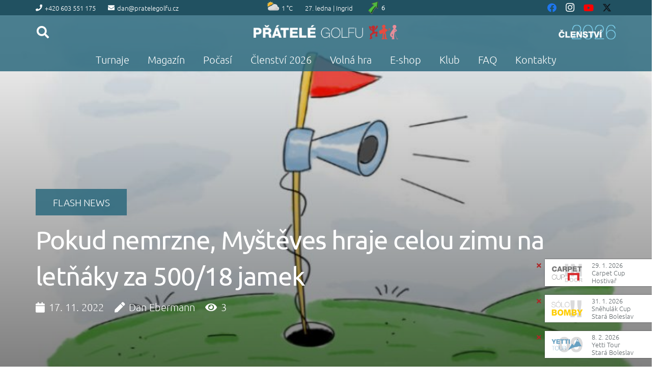

--- FILE ---
content_type: text/html; charset=UTF-8
request_url: https://pratelegolfu.cz/pokud-nemrzne-mysteves-hraje-celou-zimu-na-letnaky-za-500-18-jamek/
body_size: 29900
content:
<!DOCTYPE HTML>
<html lang="cs">
<head>
	<meta charset="UTF-8">
	<meta name='robots' content='index, follow, max-image-preview:large, max-snippet:-1, max-video-preview:-1' />
	<style>img:is([sizes="auto" i], [sizes^="auto," i]) { contain-intrinsic-size: 3000px 1500px }</style>
	
	<!-- This site is optimized with the Yoast SEO plugin v26.8 - https://yoast.com/product/yoast-seo-wordpress/ -->
	<title>Pokud nemrzne, Myštěves hraje celou zimu na letňáky za 500/18 jamek | Přátelé golfu.cz</title>
	<link rel="canonical" href="https://pratelegolfu.cz/pokud-nemrzne-mysteves-hraje-celou-zimu-na-letnaky-za-500-18-jamek/" />
	<meta property="og:locale" content="cs_CZ" />
	<meta property="og:type" content="article" />
	<meta property="og:title" content="Pokud nemrzne, Myštěves hraje celou zimu na letňáky za 500/18 jamek | Přátelé golfu.cz" />
	<meta property="og:url" content="https://pratelegolfu.cz/pokud-nemrzne-mysteves-hraje-celou-zimu-na-letnaky-za-500-18-jamek/" />
	<meta property="og:site_name" content="Přátelé golfu.cz" />
	<meta property="article:publisher" content="https://facebook.com/pratelegolfu" />
	<meta property="article:published_time" content="2022-11-17T07:59:10+00:00" />
	<meta property="og:image" content="https://pratelegolfu.cz/wp-content/uploads/2021/01/drby800.jpg" />
	<meta property="og:image:width" content="800" />
	<meta property="og:image:height" content="533" />
	<meta property="og:image:type" content="image/jpeg" />
	<meta name="author" content="Dan Ebermann" />
	<meta name="twitter:card" content="summary_large_image" />
	<meta name="twitter:creator" content="@pratelegolfu" />
	<meta name="twitter:site" content="@pratelegolfu" />
	<meta name="twitter:label1" content="Napsal(a)" />
	<meta name="twitter:data1" content="Dan Ebermann" />
	<script type="application/ld+json" class="yoast-schema-graph">{"@context":"https://schema.org","@graph":[{"@type":"Article","@id":"https://pratelegolfu.cz/pokud-nemrzne-mysteves-hraje-celou-zimu-na-letnaky-za-500-18-jamek/#article","isPartOf":{"@id":"https://pratelegolfu.cz/pokud-nemrzne-mysteves-hraje-celou-zimu-na-letnaky-za-500-18-jamek/"},"author":{"name":"Dan Ebermann","@id":"https://pratelegolfu.cz/#/schema/person/6505362ee281add858efc8fefb9b9bea"},"headline":"Pokud nemrzne, Myštěves hraje celou zimu na letňáky za 500/18 jamek","datePublished":"2022-11-17T07:59:10+00:00","mainEntityOfPage":{"@id":"https://pratelegolfu.cz/pokud-nemrzne-mysteves-hraje-celou-zimu-na-letnaky-za-500-18-jamek/"},"wordCount":13,"commentCount":0,"publisher":{"@id":"https://pratelegolfu.cz/#organization"},"image":{"@id":"https://pratelegolfu.cz/pokud-nemrzne-mysteves-hraje-celou-zimu-na-letnaky-za-500-18-jamek/#primaryimage"},"thumbnailUrl":"https://pratelegolfu.cz/wp-content/uploads/2021/01/drby800.jpg","keywords":["golf-mysteves.cz"],"articleSection":["Flash news"],"inLanguage":"cs","potentialAction":[{"@type":"CommentAction","name":"Comment","target":["https://pratelegolfu.cz/pokud-nemrzne-mysteves-hraje-celou-zimu-na-letnaky-za-500-18-jamek/#respond"]}]},{"@type":"WebPage","@id":"https://pratelegolfu.cz/pokud-nemrzne-mysteves-hraje-celou-zimu-na-letnaky-za-500-18-jamek/","url":"https://pratelegolfu.cz/pokud-nemrzne-mysteves-hraje-celou-zimu-na-letnaky-za-500-18-jamek/","name":"Pokud nemrzne, Myštěves hraje celou zimu na letňáky za 500/18 jamek | Přátelé golfu.cz","isPartOf":{"@id":"https://pratelegolfu.cz/#website"},"primaryImageOfPage":{"@id":"https://pratelegolfu.cz/pokud-nemrzne-mysteves-hraje-celou-zimu-na-letnaky-za-500-18-jamek/#primaryimage"},"image":{"@id":"https://pratelegolfu.cz/pokud-nemrzne-mysteves-hraje-celou-zimu-na-letnaky-za-500-18-jamek/#primaryimage"},"thumbnailUrl":"https://pratelegolfu.cz/wp-content/uploads/2021/01/drby800.jpg","datePublished":"2022-11-17T07:59:10+00:00","breadcrumb":{"@id":"https://pratelegolfu.cz/pokud-nemrzne-mysteves-hraje-celou-zimu-na-letnaky-za-500-18-jamek/#breadcrumb"},"inLanguage":"cs","potentialAction":[{"@type":"ReadAction","target":["https://pratelegolfu.cz/pokud-nemrzne-mysteves-hraje-celou-zimu-na-letnaky-za-500-18-jamek/"]}]},{"@type":"ImageObject","inLanguage":"cs","@id":"https://pratelegolfu.cz/pokud-nemrzne-mysteves-hraje-celou-zimu-na-letnaky-za-500-18-jamek/#primaryimage","url":"https://pratelegolfu.cz/wp-content/uploads/2021/01/drby800.jpg","contentUrl":"https://pratelegolfu.cz/wp-content/uploads/2021/01/drby800.jpg","width":800,"height":533},{"@type":"BreadcrumbList","@id":"https://pratelegolfu.cz/pokud-nemrzne-mysteves-hraje-celou-zimu-na-letnaky-za-500-18-jamek/#breadcrumb","itemListElement":[{"@type":"ListItem","position":1,"name":"Domů","item":"https://pratelegolfu.cz/"},{"@type":"ListItem","position":2,"name":"Magazín o&nbsp;hobby golfu, hřištích a&nbsp;pravidlech","item":"https://pratelegolfu.cz/clanky/"},{"@type":"ListItem","position":3,"name":"Pokud nemrzne, Myštěves hraje celou zimu na letňáky za 500/18 jamek"}]},{"@type":"WebSite","@id":"https://pratelegolfu.cz/#website","url":"https://pratelegolfu.cz/","name":"Přátelé golfu.cz","description":"Golf pro radost","publisher":{"@id":"https://pratelegolfu.cz/#organization"},"potentialAction":[{"@type":"SearchAction","target":{"@type":"EntryPoint","urlTemplate":"https://pratelegolfu.cz/?s={search_term_string}"},"query-input":{"@type":"PropertyValueSpecification","valueRequired":true,"valueName":"search_term_string"}}],"inLanguage":"cs"},{"@type":"Organization","@id":"https://pratelegolfu.cz/#organization","name":"Klub přátel golfu","url":"https://pratelegolfu.cz/","logo":{"@type":"ImageObject","inLanguage":"cs","@id":"https://pratelegolfu.cz/#/schema/logo/image/","url":"https://pratelegolfu.cz/wp-content/uploads/2019/11/favicon.png","contentUrl":"https://pratelegolfu.cz/wp-content/uploads/2019/11/favicon.png","width":512,"height":512,"caption":"Klub přátel golfu"},"image":{"@id":"https://pratelegolfu.cz/#/schema/logo/image/"},"sameAs":["https://facebook.com/pratelegolfu","https://x.com/pratelegolfu","https://instagram.com/pratelegolfu"]},{"@type":"Person","@id":"https://pratelegolfu.cz/#/schema/person/6505362ee281add858efc8fefb9b9bea","name":"Dan Ebermann","image":{"@type":"ImageObject","inLanguage":"cs","@id":"https://pratelegolfu.cz/#/schema/person/image/","url":"https://secure.gravatar.com/avatar/13bef25bcdb179da683fbca8ef6f6c3d59d02ae2a95820e99cdce65e3d4da393?s=96&d=https%3A%2F%2Fpratelegolfu.cz%2Fwp-content%2Fuploads%2F2025%2F06%2Favatar.jpg&r=g","contentUrl":"https://secure.gravatar.com/avatar/13bef25bcdb179da683fbca8ef6f6c3d59d02ae2a95820e99cdce65e3d4da393?s=96&d=https%3A%2F%2Fpratelegolfu.cz%2Fwp-content%2Fuploads%2F2025%2F06%2Favatar.jpg&r=g","caption":"Dan Ebermann"},"sameAs":["http://pratelegolfu.cz/kontakty/"],"url":"https://pratelegolfu.cz/author/dan/"}]}</script>
	<!-- / Yoast SEO plugin. -->


<link rel='dns-prefetch' href='//app.convertful.com' />
<link rel="alternate" type="application/rss+xml" title="Přátelé golfu.cz &raquo; RSS zdroj" href="https://pratelegolfu.cz/feed/" />
<link rel="alternate" type="application/rss+xml" title="Přátelé golfu.cz &raquo; RSS komentářů" href="https://pratelegolfu.cz/comments/feed/" />
<link rel="alternate" type="application/rss+xml" title="Přátelé golfu.cz &raquo; RSS komentářů pro Pokud nemrzne, Myštěves hraje celou zimu na letňáky za 500/18 jamek" href="https://pratelegolfu.cz/pokud-nemrzne-mysteves-hraje-celou-zimu-na-letnaky-za-500-18-jamek/feed/" />
<meta name="viewport" content="width=device-width, initial-scale=1">
<meta name="theme-color" content="#f5f5f5">
<script>
window._wpemojiSettings = {"baseUrl":"https:\/\/s.w.org\/images\/core\/emoji\/16.0.1\/72x72\/","ext":".png","svgUrl":"https:\/\/s.w.org\/images\/core\/emoji\/16.0.1\/svg\/","svgExt":".svg","source":{"concatemoji":"https:\/\/pratelegolfu.cz\/wp-includes\/js\/wp-emoji-release.min.js?ver=6.8.3"}};
/*! This file is auto-generated */
!function(s,n){var o,i,e;function c(e){try{var t={supportTests:e,timestamp:(new Date).valueOf()};sessionStorage.setItem(o,JSON.stringify(t))}catch(e){}}function p(e,t,n){e.clearRect(0,0,e.canvas.width,e.canvas.height),e.fillText(t,0,0);var t=new Uint32Array(e.getImageData(0,0,e.canvas.width,e.canvas.height).data),a=(e.clearRect(0,0,e.canvas.width,e.canvas.height),e.fillText(n,0,0),new Uint32Array(e.getImageData(0,0,e.canvas.width,e.canvas.height).data));return t.every(function(e,t){return e===a[t]})}function u(e,t){e.clearRect(0,0,e.canvas.width,e.canvas.height),e.fillText(t,0,0);for(var n=e.getImageData(16,16,1,1),a=0;a<n.data.length;a++)if(0!==n.data[a])return!1;return!0}function f(e,t,n,a){switch(t){case"flag":return n(e,"\ud83c\udff3\ufe0f\u200d\u26a7\ufe0f","\ud83c\udff3\ufe0f\u200b\u26a7\ufe0f")?!1:!n(e,"\ud83c\udde8\ud83c\uddf6","\ud83c\udde8\u200b\ud83c\uddf6")&&!n(e,"\ud83c\udff4\udb40\udc67\udb40\udc62\udb40\udc65\udb40\udc6e\udb40\udc67\udb40\udc7f","\ud83c\udff4\u200b\udb40\udc67\u200b\udb40\udc62\u200b\udb40\udc65\u200b\udb40\udc6e\u200b\udb40\udc67\u200b\udb40\udc7f");case"emoji":return!a(e,"\ud83e\udedf")}return!1}function g(e,t,n,a){var r="undefined"!=typeof WorkerGlobalScope&&self instanceof WorkerGlobalScope?new OffscreenCanvas(300,150):s.createElement("canvas"),o=r.getContext("2d",{willReadFrequently:!0}),i=(o.textBaseline="top",o.font="600 32px Arial",{});return e.forEach(function(e){i[e]=t(o,e,n,a)}),i}function t(e){var t=s.createElement("script");t.src=e,t.defer=!0,s.head.appendChild(t)}"undefined"!=typeof Promise&&(o="wpEmojiSettingsSupports",i=["flag","emoji"],n.supports={everything:!0,everythingExceptFlag:!0},e=new Promise(function(e){s.addEventListener("DOMContentLoaded",e,{once:!0})}),new Promise(function(t){var n=function(){try{var e=JSON.parse(sessionStorage.getItem(o));if("object"==typeof e&&"number"==typeof e.timestamp&&(new Date).valueOf()<e.timestamp+604800&&"object"==typeof e.supportTests)return e.supportTests}catch(e){}return null}();if(!n){if("undefined"!=typeof Worker&&"undefined"!=typeof OffscreenCanvas&&"undefined"!=typeof URL&&URL.createObjectURL&&"undefined"!=typeof Blob)try{var e="postMessage("+g.toString()+"("+[JSON.stringify(i),f.toString(),p.toString(),u.toString()].join(",")+"));",a=new Blob([e],{type:"text/javascript"}),r=new Worker(URL.createObjectURL(a),{name:"wpTestEmojiSupports"});return void(r.onmessage=function(e){c(n=e.data),r.terminate(),t(n)})}catch(e){}c(n=g(i,f,p,u))}t(n)}).then(function(e){for(var t in e)n.supports[t]=e[t],n.supports.everything=n.supports.everything&&n.supports[t],"flag"!==t&&(n.supports.everythingExceptFlag=n.supports.everythingExceptFlag&&n.supports[t]);n.supports.everythingExceptFlag=n.supports.everythingExceptFlag&&!n.supports.flag,n.DOMReady=!1,n.readyCallback=function(){n.DOMReady=!0}}).then(function(){return e}).then(function(){var e;n.supports.everything||(n.readyCallback(),(e=n.source||{}).concatemoji?t(e.concatemoji):e.wpemoji&&e.twemoji&&(t(e.twemoji),t(e.wpemoji)))}))}((window,document),window._wpemojiSettings);
</script>
<style id='wp-emoji-styles-inline-css'>

	img.wp-smiley, img.emoji {
		display: inline !important;
		border: none !important;
		box-shadow: none !important;
		height: 1em !important;
		width: 1em !important;
		margin: 0 0.07em !important;
		vertical-align: -0.1em !important;
		background: none !important;
		padding: 0 !important;
	}
</style>
<link rel='stylesheet' id='events-manager-css' href='https://pratelegolfu.cz/wp-content/plugins/events-manager/includes/css/events-manager.min.css?ver=7.2.2.1' media='all' />
<link rel='stylesheet' id='wp-polls-css' href='https://pratelegolfu.cz/wp-content/plugins/wp-polls/polls-css.css?ver=2.77.3' media='all' />
<style id='wp-polls-inline-css'>
.wp-polls .pollbar {
	margin: 1px;
	font-size: 18px;
	line-height: 20px;
	height: 20px;
	background: #1087b0;
	border: 1px solid #2c697d;
}

</style>
<link rel='stylesheet' id='payment-qr-code-generator-css' href='https://pratelegolfu.cz/wp-content/plugins/payment-qr-code-generator/static/css/default.css?ver=6.8.3' media='all' />
<link rel='stylesheet' id='wp-event-sticker-css' href='https://pratelegolfu.cz/wp-content/plugins/wp-event-sticker/static/event-sticker.css?ver=6.8.3' media='all' />
<link rel='stylesheet' id='wp-golf-score-css' href='https://pratelegolfu.cz/wp-content/plugins/wp-golf-score/static/golf-score.css?ver=6.8.3' media='all' />
<link rel='stylesheet' id='wp-meteogram-css' href='https://pratelegolfu.cz/wp-content/plugins/wp-meteogram/static/css/default.css?ver=6.8.3' media='all' />
<link rel='stylesheet' id='wp-time-css' href='https://pratelegolfu.cz/wp-content/plugins/wp-time/static/css/time.css?ver=6.8.3' media='all' />
<link rel='stylesheet' id='tablepress-default-css' href='https://pratelegolfu.cz/wp-content/tablepress-combined.min.css?ver=176' media='all' />
<link rel='stylesheet' id='tablepress-datatables-fixedheader-css' href='https://pratelegolfu.cz/wp-content/plugins/tablepress-premium/modules/css/build/datatables.fixedheader.css?ver=3.2.6' media='all' />
<link rel='stylesheet' id='tablepress-datatables-fixedcolumns-css' href='https://pratelegolfu.cz/wp-content/plugins/tablepress-premium/modules/css/build/datatables.fixedcolumns.css?ver=3.2.6' media='all' />
<link rel='stylesheet' id='tablepress-datatables-scroll-buttons-css' href='https://pratelegolfu.cz/wp-content/plugins/tablepress-premium/modules/css/build/datatables.scroll-buttons.css?ver=3.2.6' media='all' />
<link rel='stylesheet' id='tablepress-responsive-tables-css' href='https://pratelegolfu.cz/wp-content/plugins/tablepress-premium/modules/css/build/responsive-tables.css?ver=3.2.6' media='all' />
<link rel='stylesheet' id='tablepress-datatables-columnfilterwidgets-css' href='https://pratelegolfu.cz/wp-content/plugins/tablepress-premium/modules/css/build/datatables.columnfilterwidgets.css?ver=3.2.6' media='all' />
<link rel='stylesheet' id='us-theme-css' href='https://pratelegolfu.cz/wp-content/uploads/us-assets/pratelegolfu.cz.css?ver=1812550b' media='all' />
<script id="post-views-counter-frontend-js-before">
var pvcArgsFrontend = {"mode":"rest_api","postID":32593,"requestURL":"https:\/\/pratelegolfu.cz\/wp-json\/post-views-counter\/view-post\/32593","nonce":"f16a0240fe","dataStorage":"cookies","multisite":false,"path":"\/","domain":""};
</script>
<script src="https://pratelegolfu.cz/wp-content/plugins/post-views-counter/js/frontend.js?ver=1.7.3" id="post-views-counter-frontend-js"></script>
<script src="https://pratelegolfu.cz/wp-includes/js/jquery/jquery.min.js?ver=3.7.1" id="jquery-core-js"></script>
<script src="https://pratelegolfu.cz/wp-includes/js/jquery/ui/core.min.js?ver=1.13.3" id="jquery-ui-core-js"></script>
<script src="https://pratelegolfu.cz/wp-includes/js/jquery/ui/mouse.min.js?ver=1.13.3" id="jquery-ui-mouse-js"></script>
<script src="https://pratelegolfu.cz/wp-includes/js/jquery/ui/sortable.min.js?ver=1.13.3" id="jquery-ui-sortable-js"></script>
<script src="https://pratelegolfu.cz/wp-includes/js/jquery/ui/datepicker.min.js?ver=1.13.3" id="jquery-ui-datepicker-js"></script>
<script id="jquery-ui-datepicker-js-after">
jQuery(function(jQuery){jQuery.datepicker.setDefaults({"closeText":"Zav\u0159\u00edt","currentText":"Dnes","monthNames":["Leden","\u00danor","B\u0159ezen","Duben","Kv\u011bten","\u010cerven","\u010cervenec","Srpen","Z\u00e1\u0159\u00ed","\u0158\u00edjen","Listopad","Prosinec"],"monthNamesShort":["Led","\u00dano","B\u0159e","Dub","Kv\u011b","\u010cvn","\u010cvc","Srp","Z\u00e1\u0159","\u0158\u00edj","Lis","Pro"],"nextText":"Dal\u0161\u00ed","prevText":"P\u0159edchoz\u00ed","dayNames":["Ned\u011ble","Pond\u011bl\u00ed","\u00dater\u00fd","St\u0159eda","\u010ctvrtek","P\u00e1tek","Sobota"],"dayNamesShort":["Ne","Po","\u00dat","St","\u010ct","P\u00e1","So"],"dayNamesMin":["Ne","Po","\u00dat","St","\u010ct","P\u00e1","So"],"dateFormat":"d. mm. yy","firstDay":1,"isRTL":false});});
</script>
<script src="https://pratelegolfu.cz/wp-includes/js/jquery/ui/resizable.min.js?ver=1.13.3" id="jquery-ui-resizable-js"></script>
<script src="https://pratelegolfu.cz/wp-includes/js/jquery/ui/draggable.min.js?ver=1.13.3" id="jquery-ui-draggable-js"></script>
<script src="https://pratelegolfu.cz/wp-includes/js/jquery/ui/controlgroup.min.js?ver=1.13.3" id="jquery-ui-controlgroup-js"></script>
<script src="https://pratelegolfu.cz/wp-includes/js/jquery/ui/checkboxradio.min.js?ver=1.13.3" id="jquery-ui-checkboxradio-js"></script>
<script src="https://pratelegolfu.cz/wp-includes/js/jquery/ui/button.min.js?ver=1.13.3" id="jquery-ui-button-js"></script>
<script src="https://pratelegolfu.cz/wp-includes/js/jquery/ui/dialog.min.js?ver=1.13.3" id="jquery-ui-dialog-js"></script>
<script id="events-manager-js-extra">
var EM = {"ajaxurl":"https:\/\/pratelegolfu.cz\/wp-admin\/admin-ajax.php","locationajaxurl":"https:\/\/pratelegolfu.cz\/wp-admin\/admin-ajax.php?action=locations_search","firstDay":"1","locale":"cs","dateFormat":"yy-mm-dd","ui_css":"https:\/\/pratelegolfu.cz\/wp-content\/plugins\/events-manager\/includes\/css\/jquery-ui\/build.min.css","show24hours":"1","is_ssl":"1","autocomplete_limit":"10","calendar":{"breakpoints":{"small":560,"medium":908,"large":false}},"phone":"","datepicker":{"format":"","locale":"cs"},"search":{"breakpoints":{"small":650,"medium":850,"full":false}},"url":"https:\/\/pratelegolfu.cz\/wp-content\/plugins\/events-manager","assets":{"input.em-uploader":{"js":{"em-uploader":{"url":"https:\/\/pratelegolfu.cz\/wp-content\/plugins\/events-manager\/includes\/js\/em-uploader.js?v=7.2.2.1","event":"em_uploader_ready"}}},".em-event-editor":{"js":{"event-editor":{"url":"https:\/\/pratelegolfu.cz\/wp-content\/plugins\/events-manager\/includes\/js\/events-manager-event-editor.js?v=7.2.2.1","event":"em_event_editor_ready"}},"css":{"event-editor":"https:\/\/pratelegolfu.cz\/wp-content\/plugins\/events-manager\/includes\/css\/events-manager-event-editor.min.css?v=7.2.2.1"}},".em-recurrence-sets, .em-timezone":{"js":{"luxon":{"url":"luxon\/luxon.js?v=7.2.2.1","event":"em_luxon_ready"}}},".em-booking-form, #em-booking-form, .em-booking-recurring, .em-event-booking-form":{"js":{"em-bookings":{"url":"https:\/\/pratelegolfu.cz\/wp-content\/plugins\/events-manager\/includes\/js\/bookingsform.js?v=7.2.2.1","event":"em_booking_form_js_loaded"}}},"#em-opt-archetypes":{"js":{"archetypes":"https:\/\/pratelegolfu.cz\/wp-content\/plugins\/events-manager\/includes\/js\/admin-archetype-editor.js?v=7.2.2.1","archetypes_ms":"https:\/\/pratelegolfu.cz\/wp-content\/plugins\/events-manager\/includes\/js\/admin-archetypes.js?v=7.2.2.1","qs":"qs\/qs.js?v=7.2.2.1"}}},"cached":"1","google_maps_api":"AIzaSyAs5XrA4o3wL7V-jkPGa3wETsEHcOEfoQU","txt_search":"Vyhled\u00e1n\u00ed","txt_searching":"Vyhled\u00e1v\u00e1n\u00ed ...","txt_loading":"Na\u010d\u00edt\u00e1n\u00ed\u2026"};
</script>
<script src="https://pratelegolfu.cz/wp-content/plugins/events-manager/includes/js/events-manager.js?ver=7.2.2.1" id="events-manager-js"></script>
<script src="https://pratelegolfu.cz/wp-content/plugins/events-manager/includes/external/flatpickr/l10n/cs.js?ver=7.2.2.1" id="em-flatpickr-localization-js"></script>
<script src="https://pratelegolfu.cz/wp-content/plugins/sam-pro-free/js/polyfill.min.js?ver=6.8.3" id="polyfills-js"></script>
<script src="https://pratelegolfu.cz/wp-content/plugins/sam-pro-free/js/jquery.iframetracker.js?ver=6.8.3" id="samProTracker-js"></script>
<script id="samProLayout-js-extra">
var samProOptions = {"au":"https:\/\/pratelegolfu.cz\/wp-content\/plugins\/sam-pro-free\/sam-pro-layout.php","load":"1","mailer":"0","clauses":"FD4j2Ok\/ZX1TiHOECyebDAvbPpWW3afQqePmdOpy0UU5ng+CAPS5KLKukEv\/fIi8qCrxCvJcnzkCMtT7\/cnpA3vYk8BfkNMYC2hFFbuKmUTaad\/yTlaXN\/J3\/7sazm4Djjk1eEjItHasFJ\/X8+ABPn8rBnuBHD6a1iHO33FALeeIp53T3Q71Qpiyc5rdeuGUlbpsLqPboq433vyEbvNpMHPWBf94i2hww8Kffk0xou1WMoBMPysa8qqki9BGZc1CZdXXqaG0Nzj0nxtBuXgkSDholviyOE80cbhEHPtO3hW6yfrATEEPbxjvG+j0GGwftHtyEQ5gd\/NCpy0MCKQ171zm9xFt6FFXFk9xsbaUUnuabGEwHM14AoRGEUq2VxaowSDgfSNRIEYEGRz84BNkfScJ7Cm5Jlyc+ZpKURL2JxXdhBg1Aq5hQOeKMrAsAjs3yYpmexswxuM8\/ECHRzLklCld9rIUSlIBAOH9ioXsD5IDDVwXjxgaqRKOOxNsKaVgTVi3cV5el3mLC4qMnaGLUCZvSb88RJNArr7vLS70AD9Xi\/DTB4fHenT5Ih9KTQ1aoA6YeLOf0Ll4Z5gEh9B7xdUkaFi9bAVVk4HpxK5M2e0=","doStats":"1","jsStats":"","container":"sam-pro-container","place":"sam-pro-place","ad":"sam-pro-ad","samProNonce":"7a3d503b55","ajaxUrl":"https:\/\/pratelegolfu.cz\/wp-admin\/admin-ajax.php"};
</script>
<script src="https://pratelegolfu.cz/wp-content/plugins/sam-pro-free/js/sam.pro.layout.min.js?ver=1.0.0.10" id="samProLayout-js"></script>
<script src="https://pratelegolfu.cz/wp-includes/js/jquery/jquery.form.min.js?ver=4.3.0" id="jquery-form-js"></script>
<script src="https://pratelegolfu.cz/wp-content/plugins/payment-qr-code-generator/static/js/default.js?ver=6.8.3" id="payment-qr-code-generator-js"></script>
<script src="https://pratelegolfu.cz/wp-content/plugins/wp-event-sticker/dist/assets/index-D5ngT-R_.js?ver=6.8.3" id="wp-event-sticker-js"></script>
<script src="https://pratelegolfu.cz/wp-content/plugins/wp-golf-score/dist/assets/index-JPI8gE8b.js?ver=6.8.3" id="wp-golf-score-js"></script>
<script src="https://pratelegolfu.cz/wp-content/plugins/wp-meteogram/static/js/meteogram.js?ver=6.8.3" id="wp-meteogram-js"></script>
<script id="wp-time-js" type="module" src="https://pratelegolfu.cz/wp-content/plugins/wp-time/dist/assets/index-LlptvwhG.js?ver=6.8.3"></script><script></script><link rel="https://api.w.org/" href="https://pratelegolfu.cz/wp-json/" /><link rel="alternate" title="JSON" type="application/json" href="https://pratelegolfu.cz/wp-json/wp/v2/posts/32593" /><link rel="EditURI" type="application/rsd+xml" title="RSD" href="https://pratelegolfu.cz/xmlrpc.php?rsd" />
<meta name="generator" content="WordPress 6.8.3" />
<link rel='shortlink' href='https://pratelegolfu.cz/?p=32593' />
<link rel="alternate" title="oEmbed (JSON)" type="application/json+oembed" href="https://pratelegolfu.cz/wp-json/oembed/1.0/embed?url=https%3A%2F%2Fpratelegolfu.cz%2Fpokud-nemrzne-mysteves-hraje-celou-zimu-na-letnaky-za-500-18-jamek%2F" />
<link rel="alternate" title="oEmbed (XML)" type="text/xml+oembed" href="https://pratelegolfu.cz/wp-json/oembed/1.0/embed?url=https%3A%2F%2Fpratelegolfu.cz%2Fpokud-nemrzne-mysteves-hraje-celou-zimu-na-letnaky-za-500-18-jamek%2F&#038;format=xml" />

<!-- Lara's Google Analytics - https://www.xtraorbit.com/wordpress-google-analytics-dashboard-widget/ -->
<script async src="https://www.googletagmanager.com/gtag/js?id=G-KSJBQETY81"></script>
<script>
  window.dataLayer = window.dataLayer || [];
  function gtag(){dataLayer.push(arguments);}
  gtag('js', new Date());
  gtag('config', 'G-KSJBQETY81');
</script>

<meta name="onesignal-plugin" content="wordpress-3.8.0">
  <script src="https://cdn.onesignal.com/sdks/web/v16/OneSignalSDK.page.js" defer></script>
  <script>
          window.OneSignalDeferred = window.OneSignalDeferred || [];
          OneSignalDeferred.push(async function(OneSignal) {
            await OneSignal.init({
              appId: "036ff7ce-6a77-4ffb-8250-a233b2613493",
              serviceWorkerOverrideForTypical: true,
              path: "https://pratelegolfu.cz/wp-content/plugins/onesignal-free-web-push-notifications/sdk_files/",
              serviceWorkerParam: { scope: "/wp-content/plugins/onesignal-free-web-push-notifications/sdk_files/push/onesignal/" },
              serviceWorkerPath: "OneSignalSDKWorker.js",
            });
          });

          // Unregister the legacy OneSignal service worker to prevent scope conflicts
          if (navigator.serviceWorker) {
            navigator.serviceWorker.getRegistrations().then((registrations) => {
              // Iterate through all registered service workers
              registrations.forEach((registration) => {
                // Check the script URL to identify the specific service worker
                if (registration.active && registration.active.scriptURL.includes('OneSignalSDKWorker.js.php')) {
                  // Unregister the service worker
                  registration.unregister().then((success) => {
                    if (success) {
                      console.log('OneSignalSW: Successfully unregistered:', registration.active.scriptURL);
                    } else {
                      console.log('OneSignalSW: Failed to unregister:', registration.active.scriptURL);
                    }
                  });
                }
              });
            }).catch((error) => {
              console.error('Error fetching service worker registrations:', error);
            });
        }
        </script>
		<script id="us_add_no_touch">
			if ( ! /Android|webOS|iPhone|iPad|iPod|BlackBerry|IEMobile|Opera Mini/i.test( navigator.userAgent ) ) {
				document.documentElement.classList.add( "no-touch" );
			}
		</script>
				<script id="us_color_scheme_switch_class">
			if ( document.cookie.includes( "us_color_scheme_switch_is_on=true" ) ) {
				document.documentElement.classList.add( "us-color-scheme-on" );
			}
		</script>
		<meta name="generator" content="Powered by WPBakery Page Builder - drag and drop page builder for WordPress."/>
<link rel="icon" href="https://pratelegolfu.cz/wp-content/uploads/2019/11/favicon-150x150.png" sizes="32x32" />
<link rel="icon" href="https://pratelegolfu.cz/wp-content/uploads/2019/11/favicon-350x350.png" sizes="192x192" />
<link rel="apple-touch-icon" href="https://pratelegolfu.cz/wp-content/uploads/2019/11/favicon-350x350.png" />
<meta name="msapplication-TileImage" content="https://pratelegolfu.cz/wp-content/uploads/2019/11/favicon-350x350.png" />
		<style id="wp-custom-css">
			.em {
	--font-family: Ubuntu,sans-serif;
}
.em-view-container .text-center {
    text-align: center;
}
.em-view-container .mb05 {
    margin-bottom: 0.5rem;
}
.em-view-container .mb1 {
    margin-bottom: 1rem;
}
.em-view-container .mb2 {
    margin-bottom: 2rem;
}
.em-view-container .pt2 {
    padding-top: 2rem;
}
.em-view-container .pb2 {
    padding-bottom: 2rem;
}
.em-view-container .em-item-info {
    padding: 1rem;
}
.em.em-item .em-item-meta .em-item-meta-line a,
.em.em-list .em-item .em-item-meta .em-item-meta-line a,
.em.em-list-widget .em-item .em-item-meta .em-item-meta-line a {
    font-style: unset !important;
    text-decoration: unset !important;
    color: var(--color-content-link) !important;
}
.em.em-item .em-item-meta .em-item-meta-line a:HOVER,
.em.em-list .em-item .em-item-meta .em-item-meta-line a:HOVER,
.em.em-list-widget .em-item .em-item-meta .em-item-meta-line a:HOVER {
    color: var(--color-content-link-hover) !important;
}
.em-view-container {
    --icon-logo-office365: url("data:image/svg+xml,%3Csvg xmlns='http://www.w3.org/2000/svg' viewBox='0 0 2075 2499.8'%3E%3Cpath fill='%23eb3c00' d='M0 2016.6V496.8L1344.4 0 2075 233.7v2045.9l-730.6 220.3L0 2016.6l1344.4 161.8V409.2L467.6 613.8v1198.3z'/%3E%3C/svg%3E");
    --icon-logo-google-calendar: url("data:image/svg+xml,%3Csvg xmlns='http://www.w3.org/2000/svg' preserveAspectRatio='xMidYMid' viewBox='0 0 256 256'%3E%3Cpath fill='%23FFF' d='M195.368421 60.6315789H60.6315789V195.368421H195.368421z'/%3E%3Cpath fill='%23EA4335' d='M195.368421 256 256 195.368421l-30.315789-5.172416-30.31579 5.172416-5.533259 27.729581z'/%3E%3Cpath fill='%23188038' d='M0 195.368421v40.421053C0 246.955789 9.04421053 256 20.2105263 256h40.4210526l6.2252856-30.315789-6.2252856-30.31579-33.0323915-5.172416L0 195.368421Z'/%3E%3Cpath fill='%231967D2' d='M256 60.6315789V20.2105263C256 9.04421053 246.955789 0 235.789474 0h-40.421053c-3.688839 15.0358547-5.533259 26.1010948-5.533259 33.1957202 0 7.0946254 1.84442 16.2399117 5.533259 27.4358587 13.409565 3.8399077 23.514828 5.7598615 30.31579 5.7598615 6.800961 0 16.906224-1.9199538 30.315789-5.7598615Z'/%3E%3Cpath fill='%23FBBC04' d='M256 60.6315789h-60.631579V195.368421H256z'/%3E%3Cpath fill='%2334A853' d='M195.368421 195.368421H60.6315789V256H195.368421z'/%3E%3Cpath fill='%234285F4' d='M195.368421 0H20.2105263C9.04421053 0 0 9.04421053 0 20.2105263V195.368421h60.6315789V60.6315789H195.368421V0Z'/%3E%3Cpath fill='%234285F4' d='M88.2694737 165.153684c-5.0357895-3.402105-8.5221053-8.370526-10.4252632-14.938947l11.6884211-4.816842c1.0610526 4.042105 2.9136842 7.174737 5.5578947 9.397894 2.6273684 2.223158 5.8273687 3.317895 9.5663157 3.317895 3.823158 0 7.107369-1.162105 9.852632-3.486316 2.745263-2.32421 4.126315-5.288421 4.126315-8.875789 0-3.671579-1.448421-6.669474-4.345263-8.993684-2.896842-2.324211-6.534737-3.486316-10.88-3.486316h-6.7536839v-11.570526H102.72c3.738947 0 6.888421-1.010527 9.448421-3.031579 2.56-2.021053 3.84-4.783158 3.84-8.303158 0-3.132632-1.145263-5.625263-3.435789-7.494737-2.290527-1.869474-5.187369-2.812632-8.707369-2.812632-3.435789 0-6.1642104.909474-8.185263 2.745264-2.0197181 1.840674-3.5381792 4.164731-4.4126316 6.753684l-11.5705263-4.816842c1.5326316-4.345264 4.3452632-8.1852635 8.471579-11.5031583 4.1263157-3.3178947 9.3978947-4.9852631 15.7978949-4.9852631 4.732631 0 8.993684.9094737 12.766316 2.7452631 3.772631 1.8357895 6.736842 4.3789474 8.875789 7.6126316 2.138947 3.2505267 3.2 6.8884207 3.2 10.9305267 0 4.126315-.993684 7.612631-2.981053 10.475789-1.987368 2.863158-4.429473 5.052632-7.326315 6.585263v.690527c3.740515 1.542157 6.989694 4.07512 9.397894 7.326315 2.442106 3.284211 3.671579 7.208421 3.671579 11.789474s-1.162105 8.673684-3.486315 12.261053c-2.324211 3.587368-5.541053 6.416842-9.616843 8.471579-4.092631 2.054736-8.690526 3.099071-13.793684 3.099071-5.9115787.016718-11.3684208-1.684335-16.4042103-5.08644Zm71.7978943-58.00421-12.833684 9.28-6.416842-9.734737L163.84 90.0884211h8.825263v78.3326319h-12.597895v-61.271579Z'/%3E%3C/svg%3E");
    --icon-logo-apple: url("data:image/svg+xml,%3Csvg xmlns='http://www.w3.org/2000/svg' xml:space='preserve' viewBox='0 0 52.226 52.226'%3E%3Cpath d='M36.802 1.055 36.747 0l-1.05.113c-.103.011-10.252 1.234-10.948 12.581l-.07 1.136 1.136-.077c.116-.008 11.611-.925 10.987-12.698zm-1.981 1.267c-.191 6.838-5.511 8.74-7.953 9.253.93-6.645 5.749-8.67 7.953-9.253z'/%3E%3Cpath d='m46.584 37.517-.639-.207c-3.867-1.25-6.464-4.792-6.464-8.814 0-3.578 2.023-6.778 5.281-8.352l.972-.469-.542-.933c-.232-.4-2.401-3.943-6.983-5.116-3.634-.93-7.72-.107-12.149 2.447-1.875-1.138-8.103-4.418-13.058-1.13-.97.536-11.251 6.695-5.9 23.313.157.372 3.888 9.113 8.303 12.387 1.191 1.138 4.237 2.56 7.718.187.603-.249 4.638-1.802 7.198.017.945.647 2.595 1.38 4.338 1.38 1.322 0 2.697-.421 3.859-1.621.542-.469 5.493-4.888 8.066-11.888l.075-.204-.075-.997zm-9.402 11.598-.077.073c-2.193 2.303-5.518.1-5.641.018-1.308-.93-2.823-1.233-4.244-1.233-2.579 0-4.847.999-4.992 1.064l-.163.092c-3.019 2.107-5.086.253-5.305.042l-.118-.101c-3.993-2.912-7.663-11.507-7.668-11.51-5.008-15.568 4.586-20.66 4.994-20.867l.11-.065c4.647-3.12 11.327 1.396 11.393 1.441l.533.366.552-.333c4.16-2.515 7.914-3.37 11.157-2.539 2.642.676 4.326 2.327 5.15 3.342-3.347 2.051-5.381 5.63-5.381 9.591 0 4.556 2.735 8.604 6.902 10.365-2.565 6.261-7.153 10.213-7.202 10.254z'/%3E%3C/svg%3E");
    --icon-logo-outlook: url("data:image/svg+xml,%3Csvg xmlns='http://www.w3.org/2000/svg' viewBox='0 0 32 32'%3E%3Cpath fill='%230072c6' d='M19.484 7.937v5.477l1.916 1.205a.489.489 0 0 0 .21 0l8.238-5.554a1.174 1.174 0 0 0-.959-1.128Z'/%3E%3Cpath fill='%230072c6' d='m19.484 15.457 1.747 1.2a.522.522 0 0 0 .543 0c-.3.181 8.073-5.378 8.073-5.378v10.066a1.408 1.408 0 0 1-1.49 1.555h-8.874v-7.443ZM10.44 12.932a1.609 1.609 0 0 0-1.42.838 4.131 4.131 0 0 0-.526 2.218A4.05 4.05 0 0 0 9.02 18.2a1.6 1.6 0 0 0 2.771.022 4.014 4.014 0 0 0 .515-2.2 4.369 4.369 0 0 0-.5-2.281 1.536 1.536 0 0 0-1.366-.809Z'/%3E%3Cpath fill='%230072c6' d='M2.153 5.155v21.427L18.453 30V2Zm10.908 14.336a3.231 3.231 0 0 1-2.7 1.361 3.19 3.19 0 0 1-2.64-1.318A5.459 5.459 0 0 1 6.706 16.1a5.868 5.868 0 0 1 1.036-3.616 3.267 3.267 0 0 1 2.744-1.384 3.116 3.116 0 0 1 2.61 1.321 5.639 5.639 0 0 1 1 3.484 5.763 5.763 0 0 1-1.035 3.586Z'/%3E%3C/svg%3E");
    --icon-download: url("data:image/svg+xml,%3Csvg xmlns='http://www.w3.org/2000/svg' xml:space='preserve' viewBox='0 0 479 479' fill='%23555'%3E%3Cpath d='M158.4 196.8c-5.3 5.3-5.3 13.8 0 19.1l71.6 71.6c2.6 2.6 6.1 4 9.5 4s6.9-1.3 9.5-4l71.6-71.6c5.3-5.3 5.3-13.8 0-19.1s-13.8-5.3-19.1 0L253 245.3V13.5C253 6 247 0 239.5 0S226 6 226 13.5v231.8l-48.5-48.5c-5.3-5.3-13.9-5.3-19.1 0z'/%3E%3Cpath d='m460.2 307.4-47-170c-1.1-3.9-3.8-7-7.4-8.7l-1.3-.6c-1.8-.8-3.7-1.2-5.6-1.2h-84.7c-7.5 0-13.5 6-13.5 13.5s6 13.5 13.5 13.5h75.6l39.7 143.8h-105c-7.5 0-13.5 6-13.5 13.5v12.2c0 17.9-14.5 32.4-32.4 32.4h-82.4c-17.9 0-32.4-14.5-32.4-32.4v-12.2c0-7.5-6-13.5-13.5-13.5H49.4l39.9-144.1h75.6c7.5 0 13.5-6 13.5-13.5s-6-13.5-13.5-13.5H80.1c-1.9 0-3.8.4-5.6 1.2l-1.3.6c-3.6 1.7-6.4 4.8-7.4 8.7l-47 170c-.3 1.2-.5 2.4-.5 3.6v70.9c0 53.7 43.7 97.4 97.4 97.4h247.6c53.7 0 97.4-43.7 97.4-97.4V311c0-1.3-.1-2.5-.5-3.6zm-26.5 74.2c0 38.8-31.6 70.4-70.4 70.4H115.7c-38.8 0-70.4-31.6-70.4-70.4v-56.9H137c.7 32.1 27.1 58 59.4 58h82.4c32.3 0 58.7-25.9 59.4-58h95.7v56.9h-.2z'/%3E%3C/svg%3E");
}
.em-view-container button.em-clickable {
    cursor: pointer !important;
    justify-self: start !important;
    background-color: transparent;
    margin: 0 !important;
    padding: 0 !important;
    border: 0 !important;
    outline: none;
}
.em-view-container button.em-clickable:focus {
    outline: none;
}
.em-view-container button.input.em-tooltip-ddm {
    background-image: var(--icon-chevron-down) !important;
    background-position: calc(100% - 15px) 50% !important;
    background-repeat: no-repeat !important;
    background-size: 15px !important;
    padding-right: 40px !important;
}
.em-view-container button.input.em-tooltip-ddm[aria-expanded=true] {
    background-image: var(--icon-chevron-up) !important;
}
.em-view-container .em-tooltip-ddm-content {
    border: 0;
    padding: 0;
    margin: 0;
    position: absolute !important;
    height: 1px;
    width: 1px;
    overflow: hidden;
    clip: rect(1px 1px 1px 1px); /* IE6, IE7 - a 0 height clip, off to the bottom right of the visible 1px box */
    clip: rect(1px, 1px, 1px, 1px); /*maybe deprecated but we need to support legacy browsers */
    clip-path: inset(50%); /*modern browsers, clip-path works inwards from each corner*/
    white-space: nowrap; /* added line to stop words getting smushed together (as they go onto seperate lines and some screen readers do not understand line feeds as a space */
}
.em-view-container button.input.em-event-add-to-calendar {
    padding-left: 20px !important;
}
.em-view-container button.input.em-event-add-to-calendar .em-icon-calendar {
    margin-right: 10px;
}
.em-view-container .em-add-to-calendar-tooltip {
    margin-top: -9px !important;
}
.em-view-container .em-event-add-to-calendar-content a {
    display: inline-block;
    width: 100%;
    padding: 8px 10px 5px 35px !important;
    color: var(--default-color) !important;
    text-decoration: none !important;
    background: var(--icon-download) 5px 50% no-repeat;
    background-size: 18px;
}
.em-view-container .em-event-add-to-calendar-content a:focus, .em-view-container .em-event-add-to-calendar-content a:hover {
    outline: none !important;
    background-color: #f3f3f3 !important;
}
.em-view-container .em-event-add-to-calendar-content a.em-a2c-download {
    background-image: var(--icon-download);
}
.em-view-container .em-event-add-to-calendar-content a.em-a2c-google {
    background-image: var(--icon-logo-google-calendar);
}
.em-view-container .em-event-add-to-calendar-content a.em-a2c-apple {
    background-image: var(--icon-logo-apple);
}
.em-view-container .em-event-add-to-calendar-content a.em-a2c-office {
    background-image: var(--icon-logo-office365);
}
.em-view-container .em-event-add-to-calendar-content a.em-a2c-outlook {
    background-image: var(--icon-logo-outlook);
}
.wp-polls input[type="checkbox"],
.wp-polls input[type="radio"] {
    display: inline-block;
    vertical-align: middle;
    margin-top: 0;
}
.EventBanner .link:hover {
    background-color: #666d70 !important;
}
html body .em.em-calendar .em-cal-nav .month input[type="text"] {
    box-shadow: none;
}

html body .flatpickr-current-month input.cur-year {
    min-height: unset;
    line-height: unset;
}

html body .em.em-calendar .em-cal-nav .button {
    padding: 0.5em 1.8em !important;
    color: var(--default-color, inherit) !important;
    opacity: 1 !important;
}

html body .em.em-calendar .em-cal-nav .button:before {
    border: none;
}

html body .em.em-calendar .em-cal-head {
    border-radius: 0;
}

html body .em.em-calendar .em-cal-body .em-cal-day .em-cal-day-date span {
    padding: 0;
}

html body .em.em-calendar .em-cal-body .em-cal-day .em-cal-day-date {
    text-align: right;
    margin: 0 !important;
}

html body .em.em-calendar .em-cal-body .em-cal-day.eventful-today,
html body .em.em-calendar .em-cal-body .em-cal-day.eventless-today{
    background-color: var(--color-content-bg-alt);
}

html body .em.em-calendar .em-cal-body .em-cal-day.eventful .em-cal-day-date a,
html body .em.em-calendar .em-cal-body .em-cal-day.eventful-pre .em-cal-day-date a,
html body .em.em-calendar .em-cal-body .em-cal-day.eventful-post .em-cal-day-date a,
html body .em.em-calendar .em-cal-body .em-cal-day.eventful-today .em-cal-day-date a,
html body .em.em-calendar .em-cal-body .em-cal-day .em-cal-day-date.em-cal-day-date span {
    display: inline;
    border: none !important;
    padding: 0;
    background: transparent;
}

html body .em.em-calendar .em-cal-body .em-cal-day.eventful-today .em-cal-day-date a {
    background: transparent !important;
    color: var(--date-color) !important;
    font-weight: bold;
}

html body .em.em-calendar .em-cal-body.event-style-pill .em-cal-event > div {
    height: auto;
    border-radius: 0;
    line-height: 1.2em;
    font-size: 12px;
    padding: 3px;
    white-space: normal;
}

html body .em.em-calendar .em-cal-body.event-style-pill .em-cal-event > div > * {
    text-align: left;
    white-space: nowrap;
}

@media screen and (max-width: 640px) {
    html body .em.em-calendar .em-cal-nav .month input[type="text"] {
        padding: 0 !important;
        font-size: 18px;
    }

    html body .em.em-calendar .em-cal-nav .month-nav {
        margin-bottom: 0;
        display: flex;
        justify-content: space-between;
        align-items: center;
    }

    html body .em.em-calendar .em-cal-nav .month-nav .em-calnav-today,
    html body .em.em-calendar .em-cal-nav .month-nav .em-calnav {
        display: block !important;
        width: auto !important;
        height: auto !important;
        padding: 0 !important;
    }

    html body .em.em-calendar a.em-cal-nav,
    html body .em.em-calendar .em-cal-nav button,
    html body .em.em-calendar .em-cal-nav svg {
        height: 15px !important;
    }

    html body .em.em-calendar .em-cal-nav button {
        background-size: 15px !important;
        padding: 0.2em 1em !important;
    }

    html body .em.em-calendar .em-cal-head > div {
        font-size: 14px;
    }

    html body .em.em-calendar .em-cal-body .em-cal-day.eventless span,
    html body .em.em-calendar .em-cal-body .em-cal-day.eventless-pre span,
    html body .em.em-calendar .em-cal-body .em-cal-day.eventless-post span,
    html body .em.em-calendar .em-cal-body .em-cal-day.eventless-today span {
        width: auto !important;
        font-size: 14px !important;
        line-height: 1em;
    }

    html body .em.em-calendar .em-cal-body .em-cal-day.eventful .em-cal-day-date a,
    html body .em.em-calendar .em-cal-body .em-cal-day.eventful-pre .em-cal-day-date a,
    html body .em.em-calendar .em-cal-body .em-cal-day.eventful-post .em-cal-day-date a,
    html body .em.em-calendar .em-cal-body .em-cal-day.eventful-today .em-cal-day-date a {
        font-size: 14px !important;
        line-height: 1em;
    }

    html body .em.em-calendar .em-cal-body.event-style-pill .em-cal-event > div {
        line-height: 1em;
        font-size: 10px;
        padding: 2px;
    }

    html body .em.em-calendar .em-cal-body > div {
        padding: 5px;
    }
}

.fal, .far, .fas, .fab, .fad {
    line-height: unset !important;
}
		</style>
		<noscript><style> .wpb_animate_when_almost_visible { opacity: 1; }</style></noscript>		<style id="us-icon-fonts">@font-face{font-display:swap;font-style:normal;font-family:"fontawesome";font-weight:900;src:url("https://pratelegolfu.cz/wp-content/themes/Impreza/fonts/fa-solid-900.woff2?ver=8.42") format("woff2")}.fas{font-family:"fontawesome";font-weight:900}@font-face{font-display:swap;font-style:normal;font-family:"fontawesome";font-weight:400;src:url("https://pratelegolfu.cz/wp-content/themes/Impreza/fonts/fa-regular-400.woff2?ver=8.42") format("woff2")}.far{font-family:"fontawesome";font-weight:400}@font-face{font-display:swap;font-style:normal;font-family:"fontawesome";font-weight:300;src:url("https://pratelegolfu.cz/wp-content/themes/Impreza/fonts/fa-light-300.woff2?ver=8.42") format("woff2")}.fal{font-family:"fontawesome";font-weight:300}@font-face{font-display:swap;font-style:normal;font-family:"Font Awesome 5 Duotone";font-weight:900;src:url("https://pratelegolfu.cz/wp-content/themes/Impreza/fonts/fa-duotone-900.woff2?ver=8.42") format("woff2")}.fad{font-family:"Font Awesome 5 Duotone";font-weight:900}.fad{position:relative}.fad:before{position:absolute}.fad:after{opacity:0.4}@font-face{font-display:swap;font-style:normal;font-family:"Font Awesome 5 Brands";font-weight:400;src:url("https://pratelegolfu.cz/wp-content/themes/Impreza/fonts/fa-brands-400.woff2?ver=8.42") format("woff2")}.fab{font-family:"Font Awesome 5 Brands";font-weight:400}@font-face{font-display:block;font-style:normal;font-family:"Material Icons";font-weight:400;src:url("https://pratelegolfu.cz/wp-content/themes/Impreza/fonts/material-icons.woff2?ver=8.42") format("woff2")}.material-icons{font-family:"Material Icons";font-weight:400}</style>
				<style id="us-current-header-css"> .l-subheader.at_top,.l-subheader.at_top .w-dropdown-list,.l-subheader.at_top .type_mobile .w-nav-list.level_1{background:#215161;color:#ffffff}.no-touch .l-subheader.at_top a:hover,.no-touch .l-header.bg_transparent .l-subheader.at_top .w-dropdown.opened a:hover{color:#7fd3f0}.l-header.bg_transparent:not(.sticky) .l-subheader.at_top{background:#215161;color:#ffffff}.no-touch .l-header.bg_transparent:not(.sticky) .at_top .w-cart-link:hover,.no-touch .l-header.bg_transparent:not(.sticky) .at_top .w-text a:hover,.no-touch .l-header.bg_transparent:not(.sticky) .at_top .w-html a:hover,.no-touch .l-header.bg_transparent:not(.sticky) .at_top .w-nav>a:hover,.no-touch .l-header.bg_transparent:not(.sticky) .at_top .w-menu a:hover,.no-touch .l-header.bg_transparent:not(.sticky) .at_top .w-search>a:hover,.no-touch .l-header.bg_transparent:not(.sticky) .at_top .w-socials.shape_none.color_text a:hover,.no-touch .l-header.bg_transparent:not(.sticky) .at_top .w-socials.shape_none.color_link a:hover,.no-touch .l-header.bg_transparent:not(.sticky) .at_top .w-dropdown a:hover,.no-touch .l-header.bg_transparent:not(.sticky) .at_top .type_desktop .menu-item.level_1.opened>a,.no-touch .l-header.bg_transparent:not(.sticky) .at_top .type_desktop .menu-item.level_1:hover>a{color:#7fd3f0}.l-subheader.at_middle,.l-subheader.at_middle .w-dropdown-list,.l-subheader.at_middle .type_mobile .w-nav-list.level_1{background:#2c697d;color:#ffffff}.no-touch .l-subheader.at_middle a:hover,.no-touch .l-header.bg_transparent .l-subheader.at_middle .w-dropdown.opened a:hover{color:#7fd3f0}.l-header.bg_transparent:not(.sticky) .l-subheader.at_middle{background:rgba(44,105,125,0.85);color:#ffffff}.no-touch .l-header.bg_transparent:not(.sticky) .at_middle .w-cart-link:hover,.no-touch .l-header.bg_transparent:not(.sticky) .at_middle .w-text a:hover,.no-touch .l-header.bg_transparent:not(.sticky) .at_middle .w-html a:hover,.no-touch .l-header.bg_transparent:not(.sticky) .at_middle .w-nav>a:hover,.no-touch .l-header.bg_transparent:not(.sticky) .at_middle .w-menu a:hover,.no-touch .l-header.bg_transparent:not(.sticky) .at_middle .w-search>a:hover,.no-touch .l-header.bg_transparent:not(.sticky) .at_middle .w-socials.shape_none.color_text a:hover,.no-touch .l-header.bg_transparent:not(.sticky) .at_middle .w-socials.shape_none.color_link a:hover,.no-touch .l-header.bg_transparent:not(.sticky) .at_middle .w-dropdown a:hover,.no-touch .l-header.bg_transparent:not(.sticky) .at_middle .type_desktop .menu-item.level_1.opened>a,.no-touch .l-header.bg_transparent:not(.sticky) .at_middle .type_desktop .menu-item.level_1:hover>a{color:#7fd3f0}.l-subheader.at_bottom,.l-subheader.at_bottom .w-dropdown-list,.l-subheader.at_bottom .type_mobile .w-nav-list.level_1{background:#2c697d;color:#ffffff}.no-touch .l-subheader.at_bottom a:hover,.no-touch .l-header.bg_transparent .l-subheader.at_bottom .w-dropdown.opened a:hover{color:#7fd3f0}.l-header.bg_transparent:not(.sticky) .l-subheader.at_bottom{background:rgba(44,105,125,0.85);color:#ffffff}.no-touch .l-header.bg_transparent:not(.sticky) .at_bottom .w-cart-link:hover,.no-touch .l-header.bg_transparent:not(.sticky) .at_bottom .w-text a:hover,.no-touch .l-header.bg_transparent:not(.sticky) .at_bottom .w-html a:hover,.no-touch .l-header.bg_transparent:not(.sticky) .at_bottom .w-nav>a:hover,.no-touch .l-header.bg_transparent:not(.sticky) .at_bottom .w-menu a:hover,.no-touch .l-header.bg_transparent:not(.sticky) .at_bottom .w-search>a:hover,.no-touch .l-header.bg_transparent:not(.sticky) .at_bottom .w-socials.shape_none.color_text a:hover,.no-touch .l-header.bg_transparent:not(.sticky) .at_bottom .w-socials.shape_none.color_link a:hover,.no-touch .l-header.bg_transparent:not(.sticky) .at_bottom .w-dropdown a:hover,.no-touch .l-header.bg_transparent:not(.sticky) .at_bottom .type_desktop .menu-item.level_1.opened>a,.no-touch .l-header.bg_transparent:not(.sticky) .at_bottom .type_desktop .menu-item.level_1:hover>a{color:#7fd3f0}.header_ver .l-header{background:#2c697d;color:#ffffff}@media (min-width:1281px){.hidden_for_default{display:none!important}.l-header{position:relative;z-index:111}.l-subheader{margin:0 auto}.l-subheader.width_full{padding-left:1.5rem;padding-right:1.5rem}.l-subheader-h{display:flex;align-items:center;position:relative;margin:0 auto;max-width:var(--site-content-width,1200px);height:inherit}.w-header-show{display:none}.l-header.pos_fixed{position:fixed;left:var(--site-outline-width,0);right:var(--site-outline-width,0)}.l-header.pos_fixed:not(.notransition) .l-subheader{transition-property:transform,background,box-shadow,line-height,height,visibility;transition-duration:.3s;transition-timing-function:cubic-bezier(.78,.13,.15,.86)}.headerinpos_bottom.sticky_first_section .l-header.pos_fixed{position:fixed!important}.header_hor .l-header.sticky_auto_hide{transition:margin .3s cubic-bezier(.78,.13,.15,.86) .1s}.header_hor .l-header.sticky_auto_hide.down{margin-top:calc(-1.1 * var(--header-sticky-height,0px) )}.l-header.bg_transparent:not(.sticky) .l-subheader{box-shadow:none!important;background:none}.l-header.bg_transparent~.l-main .l-section.width_full.height_auto:first-of-type>.l-section-h{padding-top:0!important;padding-bottom:0!important}.l-header.pos_static.bg_transparent{position:absolute;left:var(--site-outline-width,0);right:var(--site-outline-width,0)}.l-subheader.width_full .l-subheader-h{max-width:none!important}.l-header.shadow_thin .l-subheader.at_middle,.l-header.shadow_thin .l-subheader.at_bottom{box-shadow:0 1px 0 rgba(0,0,0,0.08)}.l-header.shadow_wide .l-subheader.at_middle,.l-header.shadow_wide .l-subheader.at_bottom{box-shadow:0 3px 5px -1px rgba(0,0,0,0.1),0 2px 1px -1px rgba(0,0,0,0.05)}.header_hor .l-subheader-cell>.w-cart{margin-left:0;margin-right:0}:root{--header-height:140px;--header-sticky-height:115px}.l-header:before{content:'140'}.l-header.sticky:before{content:'115'}.l-subheader.at_top{line-height:30px;height:30px;overflow:visible;visibility:visible}.l-header.sticky .l-subheader.at_top{line-height:30px;height:30px;overflow:visible;visibility:visible}.l-subheader.at_top .l-subheader-cell.at_left,.l-subheader.at_top .l-subheader-cell.at_right{display:flex;flex-basis:100px}.l-subheader.at_middle{line-height:65px;height:65px;overflow:visible;visibility:visible}.l-header.sticky .l-subheader.at_middle{line-height:50px;height:50px;overflow:visible;visibility:visible}.l-subheader.at_middle .l-subheader-cell.at_left,.l-subheader.at_middle .l-subheader-cell.at_right{display:flex;flex-basis:100px}.l-subheader.at_bottom{line-height:45px;height:45px;overflow:visible;visibility:visible}.l-header.sticky .l-subheader.at_bottom{line-height:35px;height:35px;overflow:visible;visibility:visible}.l-subheader.at_bottom .l-subheader-cell.at_left,.l-subheader.at_bottom .l-subheader-cell.at_right{display:flex;flex-basis:100px}.headerinpos_above .l-header.pos_fixed{overflow:hidden;transition:transform 0.3s;transform:translate3d(0,-100%,0)}.headerinpos_above .l-header.pos_fixed.sticky{overflow:visible;transform:none}.headerinpos_above .l-header.pos_fixed~.l-section>.l-section-h,.headerinpos_above .l-header.pos_fixed~.l-main .l-section:first-of-type>.l-section-h{padding-top:0!important}.headerinpos_below .l-header.pos_fixed:not(.sticky){position:absolute;top:100%}.headerinpos_below .l-header.pos_fixed~.l-main>.l-section:first-of-type>.l-section-h{padding-top:0!important}.headerinpos_below .l-header.pos_fixed~.l-main .l-section.full_height:nth-of-type(2){min-height:100vh}.headerinpos_below .l-header.pos_fixed~.l-main>.l-section:nth-of-type(2)>.l-section-h{padding-top:var(--header-height)}.headerinpos_bottom .l-header.pos_fixed:not(.sticky){position:absolute;top:100vh}.headerinpos_bottom .l-header.pos_fixed~.l-main>.l-section:first-of-type>.l-section-h{padding-top:0!important}.headerinpos_bottom .l-header.pos_fixed~.l-main>.l-section:first-of-type>.l-section-h{padding-bottom:var(--header-height)}.headerinpos_bottom .l-header.pos_fixed.bg_transparent~.l-main .l-section.valign_center:not(.height_auto):first-of-type>.l-section-h{top:calc( var(--header-height) / 2 )}.headerinpos_bottom .l-header.pos_fixed:not(.sticky) .w-cart.layout_dropdown .w-cart-content,.headerinpos_bottom .l-header.pos_fixed:not(.sticky) .w-nav.type_desktop .w-nav-list.level_2{bottom:100%;transform-origin:0 100%}.headerinpos_bottom .l-header.pos_fixed:not(.sticky) .w-nav.type_mobile.m_layout_dropdown .w-nav-list.level_1{top:auto;bottom:100%;box-shadow:var(--box-shadow-up)}.headerinpos_bottom .l-header.pos_fixed:not(.sticky) .w-nav.type_desktop .w-nav-list.level_3,.headerinpos_bottom .l-header.pos_fixed:not(.sticky) .w-nav.type_desktop .w-nav-list.level_4{top:auto;bottom:0;transform-origin:0 100%}.headerinpos_bottom .l-header.pos_fixed:not(.sticky) .w-dropdown-list{top:auto;bottom:-0.4em;padding-top:0.4em;padding-bottom:2.4em}.admin-bar .l-header.pos_static.bg_solid~.l-main .l-section.full_height:first-of-type{min-height:calc( 100vh - var(--header-height) - 32px )}.admin-bar .l-header.pos_fixed:not(.sticky_auto_hide)~.l-main .l-section.full_height:not(:first-of-type){min-height:calc( 100vh - var(--header-sticky-height) - 32px )}.admin-bar.headerinpos_below .l-header.pos_fixed~.l-main .l-section.full_height:nth-of-type(2){min-height:calc(100vh - 32px)}}@media (min-width:801px) and (max-width:1280px){.hidden_for_laptops{display:none!important}.l-header{position:relative;z-index:111}.l-subheader{margin:0 auto}.l-subheader.width_full{padding-left:1.5rem;padding-right:1.5rem}.l-subheader-h{display:flex;align-items:center;position:relative;margin:0 auto;max-width:var(--site-content-width,1200px);height:inherit}.w-header-show{display:none}.l-header.pos_fixed{position:fixed;left:var(--site-outline-width,0);right:var(--site-outline-width,0)}.l-header.pos_fixed:not(.notransition) .l-subheader{transition-property:transform,background,box-shadow,line-height,height,visibility;transition-duration:.3s;transition-timing-function:cubic-bezier(.78,.13,.15,.86)}.headerinpos_bottom.sticky_first_section .l-header.pos_fixed{position:fixed!important}.header_hor .l-header.sticky_auto_hide{transition:margin .3s cubic-bezier(.78,.13,.15,.86) .1s}.header_hor .l-header.sticky_auto_hide.down{margin-top:calc(-1.1 * var(--header-sticky-height,0px) )}.l-header.bg_transparent:not(.sticky) .l-subheader{box-shadow:none!important;background:none}.l-header.bg_transparent~.l-main .l-section.width_full.height_auto:first-of-type>.l-section-h{padding-top:0!important;padding-bottom:0!important}.l-header.pos_static.bg_transparent{position:absolute;left:var(--site-outline-width,0);right:var(--site-outline-width,0)}.l-subheader.width_full .l-subheader-h{max-width:none!important}.l-header.shadow_thin .l-subheader.at_middle,.l-header.shadow_thin .l-subheader.at_bottom{box-shadow:0 1px 0 rgba(0,0,0,0.08)}.l-header.shadow_wide .l-subheader.at_middle,.l-header.shadow_wide .l-subheader.at_bottom{box-shadow:0 3px 5px -1px rgba(0,0,0,0.1),0 2px 1px -1px rgba(0,0,0,0.05)}.header_hor .l-subheader-cell>.w-cart{margin-left:0;margin-right:0}:root{--header-height:140px;--header-sticky-height:115px}.l-header:before{content:'140'}.l-header.sticky:before{content:'115'}.l-subheader.at_top{line-height:30px;height:30px;overflow:visible;visibility:visible}.l-header.sticky .l-subheader.at_top{line-height:30px;height:30px;overflow:visible;visibility:visible}.l-subheader.at_top .l-subheader-cell.at_left,.l-subheader.at_top .l-subheader-cell.at_right{display:flex;flex-basis:100px}.l-subheader.at_middle{line-height:65px;height:65px;overflow:visible;visibility:visible}.l-header.sticky .l-subheader.at_middle{line-height:50px;height:50px;overflow:visible;visibility:visible}.l-subheader.at_middle .l-subheader-cell.at_left,.l-subheader.at_middle .l-subheader-cell.at_right{display:flex;flex-basis:100px}.l-subheader.at_bottom{line-height:45px;height:45px;overflow:visible;visibility:visible}.l-header.sticky .l-subheader.at_bottom{line-height:35px;height:35px;overflow:visible;visibility:visible}.l-subheader.at_bottom .l-subheader-cell.at_left,.l-subheader.at_bottom .l-subheader-cell.at_right{display:flex;flex-basis:100px}.headerinpos_above .l-header.pos_fixed{overflow:hidden;transition:transform 0.3s;transform:translate3d(0,-100%,0)}.headerinpos_above .l-header.pos_fixed.sticky{overflow:visible;transform:none}.headerinpos_above .l-header.pos_fixed~.l-section>.l-section-h,.headerinpos_above .l-header.pos_fixed~.l-main .l-section:first-of-type>.l-section-h{padding-top:0!important}.headerinpos_below .l-header.pos_fixed:not(.sticky){position:absolute;top:100%}.headerinpos_below .l-header.pos_fixed~.l-main>.l-section:first-of-type>.l-section-h{padding-top:0!important}.headerinpos_below .l-header.pos_fixed~.l-main .l-section.full_height:nth-of-type(2){min-height:100vh}.headerinpos_below .l-header.pos_fixed~.l-main>.l-section:nth-of-type(2)>.l-section-h{padding-top:var(--header-height)}.headerinpos_bottom .l-header.pos_fixed:not(.sticky){position:absolute;top:100vh}.headerinpos_bottom .l-header.pos_fixed~.l-main>.l-section:first-of-type>.l-section-h{padding-top:0!important}.headerinpos_bottom .l-header.pos_fixed~.l-main>.l-section:first-of-type>.l-section-h{padding-bottom:var(--header-height)}.headerinpos_bottom .l-header.pos_fixed.bg_transparent~.l-main .l-section.valign_center:not(.height_auto):first-of-type>.l-section-h{top:calc( var(--header-height) / 2 )}.headerinpos_bottom .l-header.pos_fixed:not(.sticky) .w-cart.layout_dropdown .w-cart-content,.headerinpos_bottom .l-header.pos_fixed:not(.sticky) .w-nav.type_desktop .w-nav-list.level_2{bottom:100%;transform-origin:0 100%}.headerinpos_bottom .l-header.pos_fixed:not(.sticky) .w-nav.type_mobile.m_layout_dropdown .w-nav-list.level_1{top:auto;bottom:100%;box-shadow:var(--box-shadow-up)}.headerinpos_bottom .l-header.pos_fixed:not(.sticky) .w-nav.type_desktop .w-nav-list.level_3,.headerinpos_bottom .l-header.pos_fixed:not(.sticky) .w-nav.type_desktop .w-nav-list.level_4{top:auto;bottom:0;transform-origin:0 100%}.headerinpos_bottom .l-header.pos_fixed:not(.sticky) .w-dropdown-list{top:auto;bottom:-0.4em;padding-top:0.4em;padding-bottom:2.4em}.admin-bar .l-header.pos_static.bg_solid~.l-main .l-section.full_height:first-of-type{min-height:calc( 100vh - var(--header-height) - 32px )}.admin-bar .l-header.pos_fixed:not(.sticky_auto_hide)~.l-main .l-section.full_height:not(:first-of-type){min-height:calc( 100vh - var(--header-sticky-height) - 32px )}.admin-bar.headerinpos_below .l-header.pos_fixed~.l-main .l-section.full_height:nth-of-type(2){min-height:calc(100vh - 32px)}}@media (min-width:601px) and (max-width:800px){.hidden_for_tablets{display:none!important}.l-header{position:relative;z-index:111}.l-subheader{margin:0 auto}.l-subheader.width_full{padding-left:1.5rem;padding-right:1.5rem}.l-subheader-h{display:flex;align-items:center;position:relative;margin:0 auto;max-width:var(--site-content-width,1200px);height:inherit}.w-header-show{display:none}.l-header.pos_fixed{position:fixed;left:var(--site-outline-width,0);right:var(--site-outline-width,0)}.l-header.pos_fixed:not(.notransition) .l-subheader{transition-property:transform,background,box-shadow,line-height,height,visibility;transition-duration:.3s;transition-timing-function:cubic-bezier(.78,.13,.15,.86)}.headerinpos_bottom.sticky_first_section .l-header.pos_fixed{position:fixed!important}.header_hor .l-header.sticky_auto_hide{transition:margin .3s cubic-bezier(.78,.13,.15,.86) .1s}.header_hor .l-header.sticky_auto_hide.down{margin-top:calc(-1.1 * var(--header-sticky-height,0px) )}.l-header.bg_transparent:not(.sticky) .l-subheader{box-shadow:none!important;background:none}.l-header.bg_transparent~.l-main .l-section.width_full.height_auto:first-of-type>.l-section-h{padding-top:0!important;padding-bottom:0!important}.l-header.pos_static.bg_transparent{position:absolute;left:var(--site-outline-width,0);right:var(--site-outline-width,0)}.l-subheader.width_full .l-subheader-h{max-width:none!important}.l-header.shadow_thin .l-subheader.at_middle,.l-header.shadow_thin .l-subheader.at_bottom{box-shadow:0 1px 0 rgba(0,0,0,0.08)}.l-header.shadow_wide .l-subheader.at_middle,.l-header.shadow_wide .l-subheader.at_bottom{box-shadow:0 3px 5px -1px rgba(0,0,0,0.1),0 2px 1px -1px rgba(0,0,0,0.05)}.header_hor .l-subheader-cell>.w-cart{margin-left:0;margin-right:0}:root{--header-height:114px;--header-sticky-height:87px}.l-header:before{content:'114'}.l-header.sticky:before{content:'87'}.l-subheader.at_top{line-height:32px;height:32px;overflow:visible;visibility:visible}.l-header.sticky .l-subheader.at_top{line-height:32px;height:32px;overflow:visible;visibility:visible}.l-subheader.at_top .l-subheader-cell.at_left,.l-subheader.at_top .l-subheader-cell.at_right{display:flex;flex-basis:100px}.l-subheader.at_middle{line-height:50px;height:50px;overflow:visible;visibility:visible}.l-header.sticky .l-subheader.at_middle{line-height:55px;height:55px;overflow:visible;visibility:visible}.l-subheader.at_middle .l-subheader-cell.at_left,.l-subheader.at_middle .l-subheader-cell.at_right{display:flex;flex-basis:100px}.l-subheader.at_bottom{line-height:32px;height:32px;overflow:visible;visibility:visible}.l-header.sticky .l-subheader.at_bottom{line-height:0px;height:0px;overflow:hidden;visibility:hidden}.l-subheader.at_bottom .l-subheader-cell.at_left,.l-subheader.at_bottom .l-subheader-cell.at_right{display:flex;flex-basis:100px}}@media (max-width:600px){.hidden_for_mobiles{display:none!important}.l-header{position:relative;z-index:111}.l-subheader{margin:0 auto}.l-subheader.width_full{padding-left:1.5rem;padding-right:1.5rem}.l-subheader-h{display:flex;align-items:center;position:relative;margin:0 auto;max-width:var(--site-content-width,1200px);height:inherit}.w-header-show{display:none}.l-header.pos_fixed{position:fixed;left:var(--site-outline-width,0);right:var(--site-outline-width,0)}.l-header.pos_fixed:not(.notransition) .l-subheader{transition-property:transform,background,box-shadow,line-height,height,visibility;transition-duration:.3s;transition-timing-function:cubic-bezier(.78,.13,.15,.86)}.headerinpos_bottom.sticky_first_section .l-header.pos_fixed{position:fixed!important}.header_hor .l-header.sticky_auto_hide{transition:margin .3s cubic-bezier(.78,.13,.15,.86) .1s}.header_hor .l-header.sticky_auto_hide.down{margin-top:calc(-1.1 * var(--header-sticky-height,0px) )}.l-header.bg_transparent:not(.sticky) .l-subheader{box-shadow:none!important;background:none}.l-header.bg_transparent~.l-main .l-section.width_full.height_auto:first-of-type>.l-section-h{padding-top:0!important;padding-bottom:0!important}.l-header.pos_static.bg_transparent{position:absolute;left:var(--site-outline-width,0);right:var(--site-outline-width,0)}.l-subheader.width_full .l-subheader-h{max-width:none!important}.l-header.shadow_thin .l-subheader.at_middle,.l-header.shadow_thin .l-subheader.at_bottom{box-shadow:0 1px 0 rgba(0,0,0,0.08)}.l-header.shadow_wide .l-subheader.at_middle,.l-header.shadow_wide .l-subheader.at_bottom{box-shadow:0 3px 5px -1px rgba(0,0,0,0.1),0 2px 1px -1px rgba(0,0,0,0.05)}.header_hor .l-subheader-cell>.w-cart{margin-left:0;margin-right:0}:root{--header-height:104px;--header-sticky-height:82px}.l-header:before{content:'104'}.l-header.sticky:before{content:'82'}.l-subheader.at_top{line-height:32px;height:32px;overflow:visible;visibility:visible}.l-header.sticky .l-subheader.at_top{line-height:32px;height:32px;overflow:visible;visibility:visible}.l-subheader.at_top .l-subheader-cell.at_left,.l-subheader.at_top .l-subheader-cell.at_right{display:flex;flex-basis:100px}.l-subheader.at_middle{line-height:40px;height:40px;overflow:visible;visibility:visible}.l-header.sticky .l-subheader.at_middle{line-height:50px;height:50px;overflow:visible;visibility:visible}.l-subheader.at_middle .l-subheader-cell.at_left,.l-subheader.at_middle .l-subheader-cell.at_right{display:flex;flex-basis:100px}.l-subheader.at_bottom{line-height:32px;height:32px;overflow:visible;visibility:visible}.l-header.sticky .l-subheader.at_bottom{line-height:0px;height:0px;overflow:hidden;visibility:hidden}}@media (min-width:1281px){.ush_image_1{height:30px!important}.l-header.sticky .ush_image_1{height:30px!important}}@media (min-width:801px) and (max-width:1280px){.ush_image_1{height:30px!important}.l-header.sticky .ush_image_1{height:30px!important}}@media (min-width:601px) and (max-width:800px){.ush_image_1{height:25px!important}.l-header.sticky .ush_image_1{height:25px!important}}@media (max-width:600px){.ush_image_1{height:20px!important}.l-header.sticky .ush_image_1{height:20px!important}}@media (min-width:1281px){.ush_image_4{height:35px!important}.l-header.sticky .ush_image_4{height:35px!important}}@media (min-width:801px) and (max-width:1280px){.ush_image_4{height:30px!important}.l-header.sticky .ush_image_4{height:30px!important}}@media (min-width:601px) and (max-width:800px){.ush_image_4{height:25px!important}.l-header.sticky .ush_image_4{height:25px!important}}@media (max-width:600px){.ush_image_4{height:20px!important}.l-header.sticky .ush_image_4{height:20px!important}}.header_hor .ush_menu_2.type_desktop .menu-item.level_1>a:not(.w-btn){padding-left:18px;padding-right:18px}.header_hor .ush_menu_2.type_desktop .menu-item.level_1>a.w-btn{margin-left:18px;margin-right:18px}.header_hor .ush_menu_2.type_desktop.align-edges>.w-nav-list.level_1{margin-left:-18px;margin-right:-18px}.header_ver .ush_menu_2.type_desktop .menu-item.level_1>a:not(.w-btn){padding-top:18px;padding-bottom:18px}.header_ver .ush_menu_2.type_desktop .menu-item.level_1>a.w-btn{margin-top:18px;margin-bottom:18px}.ush_menu_2.type_desktop .menu-item:not(.level_1){font-size:17px}.ush_menu_2.type_mobile .w-nav-anchor.level_1,.ush_menu_2.type_mobile .w-nav-anchor.level_1 + .w-nav-arrow{font-size:24px}.ush_menu_2.type_mobile .w-nav-anchor:not(.level_1),.ush_menu_2.type_mobile .w-nav-anchor:not(.level_1) + .w-nav-arrow{font-size:16px}@media (min-width:1281px){.ush_menu_2 .w-nav-icon{--icon-size:20px;--icon-size-int:20}}@media (min-width:801px) and (max-width:1280px){.ush_menu_2 .w-nav-icon{--icon-size:32px;--icon-size-int:32}}@media (min-width:601px) and (max-width:800px){.ush_menu_2 .w-nav-icon{--icon-size:20px;--icon-size-int:20}}@media (max-width:600px){.ush_menu_2 .w-nav-icon{--icon-size:20px;--icon-size-int:20}}@media screen and (max-width:799px){.w-nav.ush_menu_2>.w-nav-list.level_1{display:none}.ush_menu_2 .w-nav-control{display:flex}}.no-touch .ush_menu_2 .w-nav-item.level_1.opened>a:not(.w-btn),.no-touch .ush_menu_2 .w-nav-item.level_1:hover>a:not(.w-btn){background:;color:#7fd3f0}.ush_menu_2 .w-nav-item.level_1.current-menu-item>a:not(.w-btn),.ush_menu_2 .w-nav-item.level_1.current-menu-ancestor>a:not(.w-btn),.ush_menu_2 .w-nav-item.level_1.current-page-ancestor>a:not(.w-btn){background:;color:#7fd3f0}.l-header.bg_transparent:not(.sticky) .ush_menu_2.type_desktop .w-nav-item.level_1.current-menu-item>a:not(.w-btn),.l-header.bg_transparent:not(.sticky) .ush_menu_2.type_desktop .w-nav-item.level_1.current-menu-ancestor>a:not(.w-btn),.l-header.bg_transparent:not(.sticky) .ush_menu_2.type_desktop .w-nav-item.level_1.current-page-ancestor>a:not(.w-btn){background:transparent;color:#7fd3f0}.ush_menu_2 .w-nav-list:not(.level_1){background:#ffffff;color:#666d70}.no-touch .ush_menu_2 .w-nav-item:not(.level_1)>a:focus,.no-touch .ush_menu_2 .w-nav-item:not(.level_1):hover>a{background:#2c697d;color:#ffffff}.ush_menu_2 .w-nav-item:not(.level_1).current-menu-item>a,.ush_menu_2 .w-nav-item:not(.level_1).current-menu-ancestor>a,.ush_menu_2 .w-nav-item:not(.level_1).current-page-ancestor>a{background:;color:#7fd3f0}@media (min-width:1281px){.ush_search_1.layout_simple{max-width:480px}.ush_search_1.layout_modern.active{width:480px}.ush_search_1{font-size:20px}}@media (min-width:801px) and (max-width:1280px){.ush_search_1.layout_simple{max-width:250px}.ush_search_1.layout_modern.active{width:250px}.ush_search_1{font-size:24px}}@media (min-width:601px) and (max-width:800px){.ush_search_1.layout_simple{max-width:240px}.ush_search_1.layout_modern.active{width:240px}.ush_search_1{font-size:20px}}@media (max-width:600px){.ush_search_1{font-size:20px}}.ush_socials_1 .w-socials-list{margin:-0px}.ush_socials_1 .w-socials-item{padding:0px}.ush_text_1{font-size:13px!important}.ush_socials_1{font-size:18px!important}.ush_html_2{font-size:13px!important}.ush_html_3{font-size:13px!important}.ush_menu_2{font-size:20px!important;font-family:Ubuntu!important;font-weight:300!important}.ush_html_4{font-size:13px!important}.ush_text_2{font-size:13px!important}.ush_html_5{font-size:13px!important}@media (min-width:801px) and (max-width:1280px){.ush_text_1{font-size:13px!important}.ush_text_2{font-size:13px!important}}@media (min-width:601px) and (max-width:800px){.ush_text_1{font-size:13px!important}.ush_socials_1{font-size:18px!important}.ush_text_2{font-size:13px!important}}@media (max-width:600px){.ush_text_1{font-size:13px!important}.ush_socials_1{font-size:18px!important}.ush_text_2{font-size:13px!important}}</style>
		<style id="us-design-options-css">.us_custom_eb849559{text-align:center!important}.us_custom_0ef5a3a9{text-align:center!important;font-weight:400!important;text-transform:uppercase!important}.us_custom_fc6ddda1{font-size:3rem!important;font-weight:400!important}.us_custom_6df4bc3a{color:#ffffff!important}.us_custom_b4198c51{font-size:1.2rem!important}.us_custom_847185a6{font-size:1.2rem!important}.us_custom_ea2be81a{font-size:0.9rem!important}.us_custom_785e50b2{font-size:30px!important}@media (min-width:801px) and (max-width:1280px){.us_custom_847185a6{font-size:1.2rem!important}}@media (min-width:601px) and (max-width:800px){.us_custom_847185a6{font-size:1.2rem!important}}@media (max-width:600px){.us_custom_847185a6{font-size:1.2rem!important}}</style></head>
<body class="wp-singular post-template-default single single-post postid-32593 single-format-standard wp-theme-Impreza l-body Impreza_8.42 us-core_8.42 header_hor rounded_none headerinpos_top footer_reveal state_default wpb-js-composer js-comp-ver-8.7.2 vc_responsive" itemscope itemtype="https://schema.org/WebPage">

<div class="l-canvas type_wide">
	<header id="page-header" class="l-header pos_fixed shadow_wide bg_transparent id_27161" itemscope itemtype="https://schema.org/WPHeader"><div class="l-subheader at_top"><div class="l-subheader-h"><div class="l-subheader-cell at_left"><div class="w-text ush_text_1 nowrap icon_atleft"><span class="w-text-h"><i class="fas fa-phone"></i><span class="w-text-value">+420 603 551 175</span></span></div><div class="w-text hidden_for_mobiles ush_text_2 nowrap icon_atleft"><a href="https://pratelegolfu.cz/poslete-nam-zpravu/" class="w-text-h"><i class="fas fa-envelope"></i><span class="w-text-value">dan@pratelegolfu.cz</span></a></div></div><div class="l-subheader-cell at_center"><div class="w-html ush_html_3">                <div id='meteogram69788cd8004b7' class="meteogram inline">
                    <div class="symbol">
						<a href='/pocasi-a-meteoradar/' title='Předpověď počasí a meteoradar' class='link'>                        <img data-symbol/> <span data-temp/>
						</a>                    </div>
                </div>
				        <script type="text/javascript">
            jQuery(document).ready(function ($) {
                meteogram({"type":"inline","lat":"50.206891145765006","lon":"14.656061569611058","link":"\/pocasi-a-meteoradar\/","linktitle":"P\u0159edpov\u011b\u010f po\u010das\u00ed a meteoradar","id":"meteogram69788cd8004b7"});
            });
        </script>
		</div><div class="w-html ush_html_4"><script type="text/javascript" src="/wp-content/svatky24b.js"></script></div><div class="w-html ush_html_5"><a date='false' href='https://pratelegolfu.cz/pocasi-a-meteoradar/' title='Index dobrého golfu' data-golf-score='{"lat":"50.2","lon":"14.678"}'><span data-day='0'></span></a></div></div><div class="l-subheader-cell at_right"><div class="w-socials ush_socials_1 color_brand shape_square style_default hover_fade"><div class="w-socials-list"><div class="w-socials-item facebook"><a target="_blank" rel="nofollow" href="http://facebook.com/pratelegolfu" class="w-socials-item-link" aria-label="Facebook"><span class="w-socials-item-link-hover"></span><i class="fab fa-facebook"></i></a></div><div class="w-socials-item instagram"><a target="_blank" rel="nofollow" href="http://instagram.com/pratelegolfu" class="w-socials-item-link" aria-label="Instagram"><span class="w-socials-item-link-hover"></span><i class="fab fa-instagram"></i></a></div><div class="w-socials-item youtube"><a target="_blank" rel="nofollow" href="https://www.youtube.com/@danebermann" class="w-socials-item-link" aria-label="YouTube"><span class="w-socials-item-link-hover"></span><i class="fab fa-youtube"></i></a></div><div class="w-socials-item twitter"><a target="_blank" rel="nofollow" href="http://twitter.com/pratelegolfu" class="w-socials-item-link" aria-label="X"><span class="w-socials-item-link-hover"></span><i class="fab fa-x-twitter"><svg style="width:1em; margin-bottom:-.1em;" xmlns="http://www.w3.org/2000/svg" viewBox="0 0 512 512" role="presentation"><path fill="currentColor" d="M389.2 48h70.6L305.6 224.2 487 464H345L233.7 318.6 106.5 464H35.8L200.7 275.5 26.8 48H172.4L272.9 180.9 389.2 48zM364.4 421.8h39.1L151.1 88h-42L364.4 421.8z"/></svg></i></a></div></div></div></div></div></div><div class="l-subheader at_middle"><div class="l-subheader-h"><div class="l-subheader-cell at_left"><div class="w-search ush_search_1 elm_in_header us-field-style_1 layout_modern iconpos_right" style="--inputs-background:#666d70;--inputs-focus-background:#666d70;--inputs-text-color:#eeeeee;--inputs-focus-text-color:#eeeeee;"><a class="w-search-open" role="button" aria-label="Hledat" href="#"><i class="fas fa-search"></i></a><div class="w-search-form"><form class="w-form-row for_text" role="search" action="https://pratelegolfu.cz/" method="get"><div class="w-form-row-field"><input type="text" name="s" placeholder="Hledej..." aria-label="Hledej..." value/></div><button aria-label="Zavřít" class="w-search-close" type="button"></button></form></div></div></div><div class="l-subheader-cell at_center"><div class="w-image ush_image_1"><a href="https://pratelegolfu.cz/" aria-label="logo klpgo do průhledné hlavičky" class="w-image-h"><img width="350" height="37" src="https://pratelegolfu.cz/wp-content/uploads/2021/06/logo-klpgo-do-pruhledne-hlavicky.png" class="attachment-full size-full" alt="" loading="lazy" decoding="async" srcset="https://pratelegolfu.cz/wp-content/uploads/2021/06/logo-klpgo-do-pruhledne-hlavicky.png 350w, https://pratelegolfu.cz/wp-content/uploads/2021/06/logo-klpgo-do-pruhledne-hlavicky-150x16.png 150w" sizes="auto, (max-width: 350px) 100vw, 350px" /></a></div></div><div class="l-subheader-cell at_right"><div class="w-image hidden_for_tablets hidden_for_mobiles ush_image_4"><a target="_blank" href="https://pratelegolfu.cz/klub-pratel-golfu/clenstvi-2026/" aria-label="členství hlavička 2026" class="w-image-h"><img width="300" height="80" src="https://pratelegolfu.cz/wp-content/uploads/2021/01/clenstvi-hlavicka-2026.png" class="attachment-full size-full" alt="" loading="lazy" decoding="async" srcset="https://pratelegolfu.cz/wp-content/uploads/2021/01/clenstvi-hlavicka-2026.png 300w, https://pratelegolfu.cz/wp-content/uploads/2021/01/clenstvi-hlavicka-2026-150x40.png 150w, https://pratelegolfu.cz/wp-content/uploads/2021/01/clenstvi-hlavicka-2026-70x19.png 70w" sizes="auto, (max-width: 300px) 100vw, 300px" /></a></div></div></div></div><div class="l-subheader at_bottom"><div class="l-subheader-h"><div class="l-subheader-cell at_left"></div><div class="l-subheader-cell at_center"><nav class="w-nav type_desktop ush_menu_2 height_full open_on_hover dropdown_none m_align_center m_layout_fullscreen dropdown_shadow_wide m_effect_afc" itemscope itemtype="https://schema.org/SiteNavigationElement"><a class="w-nav-control" aria-label="Menu" aria-expanded="false" role="button" href="#"><div class="w-nav-icon style_hamburger_1" style="--icon-thickness:3px"><div></div></div></a><ul class="w-nav-list level_1 hide_for_mobiles hover_underline"><li id="menu-item-12475" class="menu-item menu-item-type-post_type menu-item-object-page menu-item-has-children w-nav-item level_1 menu-item-12475"><a class="w-nav-anchor level_1" aria-haspopup="menu" href="https://pratelegolfu.cz/turnaje/"><span class="w-nav-title">Turnaje</span><span class="w-nav-arrow" tabindex="0" role="button" aria-expanded="false" aria-label="Turnaje Menu"></span></a><ul class="w-nav-list level_2"><li id="menu-item-33882" class="menu-item menu-item-type-custom menu-item-object-custom w-nav-item level_2 menu-item-33882"><a class="w-nav-anchor level_2" href="https://pratelegolfu.cz/turnaje/"><span class="w-nav-title">Kalendář turnajů</span></a></li><li id="menu-item-13601" class="menu-item menu-item-type-custom menu-item-object-custom w-nav-item level_2 menu-item-13601"><a class="w-nav-anchor level_2" href="https://pratelegolfu.cz/order-of-merit/"><span class="w-nav-title">Order of Merit</span></a></li><li id="menu-item-1812" class="menu-item menu-item-type-post_type menu-item-object-page menu-item-has-children w-nav-item level_2 menu-item-1812"><a class="w-nav-anchor level_2" aria-haspopup="menu" href="https://pratelegolfu.cz/kamos-cup/"><span class="w-nav-title">Kámoš Cup</span><span class="w-nav-arrow" tabindex="0" role="button" aria-expanded="false" aria-label="Kámoš Cup Menu"></span></a><ul class="w-nav-list level_3"><li id="menu-item-2389" class="menu-item menu-item-type-custom menu-item-object-custom w-nav-item level_3 menu-item-2389"><a class="w-nav-anchor level_3" href="https://pratelegolfu.cz/turnaje/"><span class="w-nav-title">Kalendář turnajů</span></a></li><li id="menu-item-3935" class="menu-item menu-item-type-post_type menu-item-object-page w-nav-item level_3 menu-item-3935"><a class="w-nav-anchor level_3" href="https://pratelegolfu.cz/kamos-cup/zebricek-kamos-cup/"><span class="w-nav-title">Žebříček Kámoš Cup</span></a></li><li id="menu-item-18905" class="menu-item menu-item-type-post_type menu-item-object-page w-nav-item level_3 menu-item-18905"><a class="w-nav-anchor level_3" href="https://pratelegolfu.cz/kamos-cup/lesni-manekyn/"><span class="w-nav-title">Lesní manekýn</span></a></li><li id="menu-item-3803" class="menu-item menu-item-type-post_type menu-item-object-page w-nav-item level_3 menu-item-3803"><a class="w-nav-anchor level_3" href="https://pratelegolfu.cz/kamos-cup/program-kamos-cup/"><span class="w-nav-title">Jak hrajeme Kámoš Cup</span></a></li><li id="menu-item-3835" class="menu-item menu-item-type-post_type menu-item-object-page w-nav-item level_3 menu-item-3835"><a class="w-nav-anchor level_3" href="https://pratelegolfu.cz/kamos-cup/ceny-kamos-cup/"><span class="w-nav-title">O&nbsp;co hrajeme Kámoš Cup</span></a></li><li id="menu-item-2040" class="menu-item menu-item-type-post_type menu-item-object-page w-nav-item level_3 menu-item-2040"><a class="w-nav-anchor level_3" href="https://pratelegolfu.cz/kamos-cup/historie-kamos-cup/"><span class="w-nav-title">Historie Kámoš Cup</span></a></li><li id="menu-item-3252" class="menu-item menu-item-type-post_type menu-item-object-page w-nav-item level_3 menu-item-3252"><a class="w-nav-anchor level_3" href="https://pratelegolfu.cz/kamos-cup/partneri-kamos-cup/"><span class="w-nav-title">Partneři Kámoš Cup</span></a></li></ul></li><li id="menu-item-1816" class="menu-item menu-item-type-post_type menu-item-object-page menu-item-has-children w-nav-item level_2 menu-item-1816"><a class="w-nav-anchor level_2" aria-haspopup="menu" href="https://pratelegolfu.cz/eggo-cup/"><span class="w-nav-title">Eggo Cup</span><span class="w-nav-arrow" tabindex="0" role="button" aria-expanded="false" aria-label="Eggo Cup Menu"></span></a><ul class="w-nav-list level_3"><li id="menu-item-2391" class="menu-item menu-item-type-custom menu-item-object-custom w-nav-item level_3 menu-item-2391"><a class="w-nav-anchor level_3" href="https://pratelegolfu.cz/turnaje/"><span class="w-nav-title">Kalendář turnajů</span></a></li><li id="menu-item-3946" class="menu-item menu-item-type-post_type menu-item-object-page w-nav-item level_3 menu-item-3946"><a class="w-nav-anchor level_3" href="https://pratelegolfu.cz/eggo-cup/zebricek-eggo-cup/"><span class="w-nav-title">Žebříček Eggo Cup</span></a></li><li id="menu-item-3965" class="menu-item menu-item-type-post_type menu-item-object-page w-nav-item level_3 menu-item-3965"><a class="w-nav-anchor level_3" href="https://pratelegolfu.cz/eggo-cup/program-eggo-cup/"><span class="w-nav-title">Jak hrajeme Eggo Cup</span></a></li><li id="menu-item-3960" class="menu-item menu-item-type-post_type menu-item-object-page w-nav-item level_3 menu-item-3960"><a class="w-nav-anchor level_3" href="https://pratelegolfu.cz/eggo-cup/ceny-eggo-cup/"><span class="w-nav-title">O&nbsp;co hrajeme Eggo Cup</span></a></li><li id="menu-item-4616" class="menu-item menu-item-type-post_type menu-item-object-page w-nav-item level_3 menu-item-4616"><a class="w-nav-anchor level_3" href="https://pratelegolfu.cz/eggo-cup/historie-eggo-cup/"><span class="w-nav-title">Historie Eggo Cup</span></a></li><li id="menu-item-3288" class="menu-item menu-item-type-post_type menu-item-object-page w-nav-item level_3 menu-item-3288"><a class="w-nav-anchor level_3" href="https://pratelegolfu.cz/eggo-cup/partneri-eggo-cup/"><span class="w-nav-title">Partneři Eggo Cup</span></a></li></ul></li><li id="menu-item-1723" class="menu-item menu-item-type-post_type menu-item-object-page menu-item-has-children w-nav-item level_2 menu-item-1723"><a class="w-nav-anchor level_2" aria-haspopup="menu" href="https://pratelegolfu.cz/devitkova-tour/"><span class="w-nav-title">Devítková tour</span><span class="w-nav-arrow" tabindex="0" role="button" aria-expanded="false" aria-label="Devítková tour Menu"></span></a><ul class="w-nav-list level_3"><li id="menu-item-2390" class="menu-item menu-item-type-custom menu-item-object-custom w-nav-item level_3 menu-item-2390"><a class="w-nav-anchor level_3" href="https://pratelegolfu.cz/turnaje/"><span class="w-nav-title">Kalendář turnajů</span></a></li><li id="menu-item-3748" class="menu-item menu-item-type-post_type menu-item-object-page w-nav-item level_3 menu-item-3748"><a class="w-nav-anchor level_3" href="https://pratelegolfu.cz/devitkova-tour/zebricek-devitkova-tour/"><span class="w-nav-title">Žebříček Devítkové tour</span></a></li><li id="menu-item-2435" class="menu-item menu-item-type-post_type menu-item-object-page w-nav-item level_3 menu-item-2435"><a class="w-nav-anchor level_3" href="https://pratelegolfu.cz/devitkova-tour/program-devitkova-tour/"><span class="w-nav-title">Jak hrajeme Devítkovou tour</span></a></li><li id="menu-item-3702" class="menu-item menu-item-type-post_type menu-item-object-page w-nav-item level_3 menu-item-3702"><a class="w-nav-anchor level_3" href="https://pratelegolfu.cz/devitkova-tour/ceny-devitkova-tour/"><span class="w-nav-title">O&nbsp;co hrajeme Devítkovou tour</span></a></li><li id="menu-item-2414" class="menu-item menu-item-type-post_type menu-item-object-page w-nav-item level_3 menu-item-2414"><a class="w-nav-anchor level_3" href="https://pratelegolfu.cz/devitkova-tour/historie-devitkova-tour/"><span class="w-nav-title">Historie Devítkové tour</span></a></li><li id="menu-item-3282" class="menu-item menu-item-type-post_type menu-item-object-page w-nav-item level_3 menu-item-3282"><a class="w-nav-anchor level_3" href="https://pratelegolfu.cz/devitkova-tour/partneri-devitkova-tour/"><span class="w-nav-title">Partneři Devítkové tour</span></a></li></ul></li><li id="menu-item-11444" class="menu-item menu-item-type-post_type menu-item-object-page menu-item-has-children w-nav-item level_2 menu-item-11444"><a class="w-nav-anchor level_2" aria-haspopup="menu" href="https://pratelegolfu.cz/lama-open/"><span class="w-nav-title">Lama Open</span><span class="w-nav-arrow" tabindex="0" role="button" aria-expanded="false" aria-label="Lama Open Menu"></span></a><ul class="w-nav-list level_3"><li id="menu-item-11445" class="menu-item menu-item-type-custom menu-item-object-custom w-nav-item level_3 menu-item-11445"><a class="w-nav-anchor level_3" href="https://pratelegolfu.cz/turnaje/"><span class="w-nav-title">Kalendář turnajů</span></a></li><li id="menu-item-14028" class="menu-item menu-item-type-post_type menu-item-object-page w-nav-item level_3 menu-item-14028"><a class="w-nav-anchor level_3" href="https://pratelegolfu.cz/lama-open/zebricek-lama-open/"><span class="w-nav-title">Žebříček Lama Open</span></a></li><li id="menu-item-11475" class="menu-item menu-item-type-post_type menu-item-object-page w-nav-item level_3 menu-item-11475"><a class="w-nav-anchor level_3" href="https://pratelegolfu.cz/lama-open/program-lama-open/"><span class="w-nav-title">Jak hrajeme Lama Open</span></a></li><li id="menu-item-11474" class="menu-item menu-item-type-post_type menu-item-object-page w-nav-item level_3 menu-item-11474"><a class="w-nav-anchor level_3" href="https://pratelegolfu.cz/lama-open/ceny-lama-open/"><span class="w-nav-title">O&nbsp;co hrajeme Lama open</span></a></li><li id="menu-item-14024" class="menu-item menu-item-type-post_type menu-item-object-page w-nav-item level_3 menu-item-14024"><a class="w-nav-anchor level_3" href="https://pratelegolfu.cz/lama-open/historie-lama-open/"><span class="w-nav-title">Historie Lama Open</span></a></li><li id="menu-item-11592" class="menu-item menu-item-type-post_type menu-item-object-page w-nav-item level_3 menu-item-11592"><a class="w-nav-anchor level_3" href="https://pratelegolfu.cz/lama-open/partneri-lama-open/"><span class="w-nav-title">Partneři Lama Open</span></a></li></ul></li><li id="menu-item-28633" class="menu-item menu-item-type-post_type menu-item-object-page menu-item-has-children w-nav-item level_2 menu-item-28633"><a class="w-nav-anchor level_2" aria-haspopup="menu" href="https://pratelegolfu.cz/yetti-tour/"><span class="w-nav-title">Yetti Tour</span><span class="w-nav-arrow" tabindex="0" role="button" aria-expanded="false" aria-label="Yetti Tour Menu"></span></a><ul class="w-nav-list level_3"><li id="menu-item-28634" class="menu-item menu-item-type-post_type menu-item-object-page w-nav-item level_3 menu-item-28634"><a class="w-nav-anchor level_3" href="https://pratelegolfu.cz/turnaje/"><span class="w-nav-title">Kalendář turnajů</span></a></li><li id="menu-item-28681" class="menu-item menu-item-type-post_type menu-item-object-page w-nav-item level_3 menu-item-28681"><a class="w-nav-anchor level_3" href="https://pratelegolfu.cz/yetti-tour/zebricek-yetti-tour/"><span class="w-nav-title">Žebříček Yetti Tour</span></a></li><li id="menu-item-28679" class="menu-item menu-item-type-post_type menu-item-object-page w-nav-item level_3 menu-item-28679"><a class="w-nav-anchor level_3" href="https://pratelegolfu.cz/yetti-tour/jak-hrajeme-yetti-tour/"><span class="w-nav-title">Jak hrajeme Yetti Tour</span></a></li><li id="menu-item-28680" class="menu-item menu-item-type-post_type menu-item-object-page w-nav-item level_3 menu-item-28680"><a class="w-nav-anchor level_3" href="https://pratelegolfu.cz/yetti-tour/o-co-hrajeme-yetti-tour/"><span class="w-nav-title">O&nbsp;co hrajeme Yetti Tour</span></a></li><li id="menu-item-29641" class="menu-item menu-item-type-post_type menu-item-object-page w-nav-item level_3 menu-item-29641"><a class="w-nav-anchor level_3" href="https://pratelegolfu.cz/yetti-tour/historie-yetti-tour/"><span class="w-nav-title">Historie Yetti Tour</span></a></li></ul></li><li id="menu-item-2050" class="menu-item menu-item-type-post_type menu-item-object-page menu-item-has-children w-nav-item level_2 menu-item-2050"><a class="w-nav-anchor level_2" aria-haspopup="menu" href="https://pratelegolfu.cz/indoor/"><span class="w-nav-title">Carpet Cup</span><span class="w-nav-arrow" tabindex="0" role="button" aria-expanded="false" aria-label="Carpet Cup Menu"></span></a><ul class="w-nav-list level_3"><li id="menu-item-2392" class="menu-item menu-item-type-custom menu-item-object-custom w-nav-item level_3 menu-item-2392"><a class="w-nav-anchor level_3" href="https://pratelegolfu.cz/turnaje/"><span class="w-nav-title">Kalendář turnajů</span></a></li><li id="menu-item-2531" class="menu-item menu-item-type-post_type menu-item-object-page w-nav-item level_3 menu-item-2531"><a class="w-nav-anchor level_3" href="https://pratelegolfu.cz/indoor/zebricek-indoor/"><span class="w-nav-title">Žebříček Carpet Cup</span></a></li><li id="menu-item-2051" class="menu-item menu-item-type-post_type menu-item-object-page w-nav-item level_3 menu-item-2051"><a class="w-nav-anchor level_3" href="https://pratelegolfu.cz/indoor/program-indoor/"><span class="w-nav-title">Jak hrajeme Carpet Cup</span></a></li><li id="menu-item-2063" class="menu-item menu-item-type-post_type menu-item-object-page w-nav-item level_3 menu-item-2063"><a class="w-nav-anchor level_3" href="https://pratelegolfu.cz/indoor/ceny-inddor/"><span class="w-nav-title">O&nbsp;co hrajeme Carpet Cup</span></a></li><li id="menu-item-2067" class="menu-item menu-item-type-post_type menu-item-object-page w-nav-item level_3 menu-item-2067"><a class="w-nav-anchor level_3" href="https://pratelegolfu.cz/indoor/historie-indoor/"><span class="w-nav-title">Historie Carpet Cup</span></a></li><li id="menu-item-2516" class="menu-item menu-item-type-post_type menu-item-object-page w-nav-item level_3 menu-item-2516"><a class="w-nav-anchor level_3" href="https://pratelegolfu.cz/indoor/partneri-indoor/"><span class="w-nav-title">Partneři Carpet Cup</span></a></li></ul></li></ul></li><li id="menu-item-15665" class="menu-item menu-item-type-post_type menu-item-object-page menu-item-has-children w-nav-item level_1 menu-item-15665"><a class="w-nav-anchor level_1" aria-haspopup="menu" href="https://pratelegolfu.cz/magazin/"><span class="w-nav-title">Magazín</span><span class="w-nav-arrow" tabindex="0" role="button" aria-expanded="false" aria-label="Magazín Menu"></span></a><ul class="w-nav-list level_2"><li id="menu-item-4728" class="menu-item menu-item-type-post_type menu-item-object-page menu-item-has-children w-nav-item level_2 menu-item-4728"><a class="w-nav-anchor level_2" aria-haspopup="menu" href="https://pratelegolfu.cz/clanky/golfova-hriste/"><span class="w-nav-title">Golfová hřiště v&nbsp;ČR</span><span class="w-nav-arrow" tabindex="0" role="button" aria-expanded="false" aria-label="Golfová hřiště v ČR Menu"></span></a><ul class="w-nav-list level_3"><li id="menu-item-2080" class="menu-item menu-item-type-taxonomy menu-item-object-category w-nav-item level_3 menu-item-2080"><a class="w-nav-anchor level_3" href="https://pratelegolfu.cz/category/recenze-hrist/"><span class="w-nav-title">Recenze hřišť</span></a></li><li id="menu-item-7966" class="menu-item menu-item-type-post_type menu-item-object-page w-nav-item level_3 menu-item-7966"><a class="w-nav-anchor level_3" href="https://pratelegolfu.cz/clanky/golfova-hriste/zebricek-hrist/"><span class="w-nav-title">Žebříček hřišť</span></a></li></ul></li><li id="menu-item-2898" class="menu-item menu-item-type-taxonomy menu-item-object-category w-nav-item level_2 menu-item-2898"><a class="w-nav-anchor level_2" href="https://pratelegolfu.cz/category/novinky/"><span class="w-nav-title">Novinky Přátel golfu</span></a></li><li id="menu-item-40443" class="menu-item menu-item-type-taxonomy menu-item-object-category current-post-ancestor current-menu-parent current-post-parent w-nav-item level_2 menu-item-40443"><a class="w-nav-anchor level_2" href="https://pratelegolfu.cz/category/flash-news/"><span class="w-nav-title">Flash news</span></a></li><li id="menu-item-17948" class="menu-item menu-item-type-post_type menu-item-object-page w-nav-item level_2 menu-item-17948"><a class="w-nav-anchor level_2" href="https://pratelegolfu.cz/clanky/nejlepsi-fotky/"><span class="w-nav-title">Nejlepší fotky</span></a></li><li id="menu-item-2078" class="menu-item menu-item-type-taxonomy menu-item-object-category w-nav-item level_2 menu-item-2078"><a class="w-nav-anchor level_2" href="https://pratelegolfu.cz/category/pravidla/"><span class="w-nav-title">Pravidla</span></a></li><li id="menu-item-17409" class="menu-item menu-item-type-taxonomy menu-item-object-category w-nav-item level_2 menu-item-17409"><a class="w-nav-anchor level_2" href="https://pratelegolfu.cz/category/golfova-lama/"><span class="w-nav-title">Golfová lama</span></a></li><li id="menu-item-2083" class="menu-item menu-item-type-taxonomy menu-item-object-category w-nav-item level_2 menu-item-2083"><a class="w-nav-anchor level_2" href="https://pratelegolfu.cz/category/rozhovory/"><span class="w-nav-title">Rozhovory</span></a></li><li id="menu-item-2082" class="menu-item menu-item-type-taxonomy menu-item-object-category w-nav-item level_2 menu-item-2082"><a class="w-nav-anchor level_2" href="https://pratelegolfu.cz/category/dalsi-o-hre/"><span class="w-nav-title">Další o&nbsp;hře</span></a></li><li id="menu-item-7809" class="menu-item menu-item-type-taxonomy menu-item-object-category w-nav-item level_2 menu-item-7809"><a class="w-nav-anchor level_2" href="https://pratelegolfu.cz/category/typy-her/"><span class="w-nav-title">Typy her</span></a></li><li id="menu-item-2723" class="menu-item menu-item-type-taxonomy menu-item-object-category w-nav-item level_2 menu-item-2723"><a class="w-nav-anchor level_2" href="https://pratelegolfu.cz/category/ostatni/"><span class="w-nav-title">Ostatní</span></a></li><li id="menu-item-13588" class="menu-item menu-item-type-post_type menu-item-object-page w-nav-item level_2 menu-item-13588"><a class="w-nav-anchor level_2" href="https://pratelegolfu.cz/clanky/redakce/"><span class="w-nav-title">Redakce</span></a></li></ul></li><li id="menu-item-22930" class="menu-item menu-item-type-post_type menu-item-object-page menu-item-has-children w-nav-item level_1 menu-item-22930"><a class="w-nav-anchor level_1" aria-haspopup="menu" href="https://pratelegolfu.cz/pocasi-a-meteoradar/"><span class="w-nav-title">Počasí</span><span class="w-nav-arrow" tabindex="0" role="button" aria-expanded="false" aria-label="Počasí Menu"></span></a><ul class="w-nav-list level_2"><li id="menu-item-43512" class="menu-item menu-item-type-custom menu-item-object-custom w-nav-item level_2 menu-item-43512"><a class="w-nav-anchor level_2" href="https://pratelegolfu.cz/pocasi-a-meteoradar/#webkamery" target="_blank"><span class="w-nav-title">Webkamery</span></a></li><li id="menu-item-43513" class="menu-item menu-item-type-custom menu-item-object-custom w-nav-item level_2 menu-item-43513"><a class="w-nav-anchor level_2" href="https://pratelegolfu.cz/pocasi-a-meteoradar/#predpoved"><span class="w-nav-title">Předpověď</span></a></li><li id="menu-item-43514" class="menu-item menu-item-type-custom menu-item-object-custom w-nav-item level_2 menu-item-43514"><a class="w-nav-anchor level_2" href="https://pratelegolfu.cz/pocasi-a-meteoradar/#meteoradar"><span class="w-nav-title">Meteoradar</span></a></li></ul></li><li id="menu-item-44251" class="menu-item menu-item-type-post_type menu-item-object-page w-nav-item level_1 menu-item-44251"><a class="w-nav-anchor level_1" href="https://pratelegolfu.cz/klub-pratel-golfu/clenstvi-2026/"><span class="w-nav-title">Členství 2026</span></a></li><li id="menu-item-12477" class="menu-item menu-item-type-post_type menu-item-object-page w-nav-item level_1 menu-item-12477"><a class="w-nav-anchor level_1" href="https://pratelegolfu.cz/klub-pratel-golfu/volna-hra/"><span class="w-nav-title">Volná hra</span></a></li><li id="menu-item-3095" class="menu-item menu-item-type-post_type menu-item-object-page menu-item-has-children w-nav-item level_1 menu-item-3095"><a class="w-nav-anchor level_1" aria-haspopup="menu" href="https://pratelegolfu.cz/eshop/"><span class="w-nav-title">E-shop</span><span class="w-nav-arrow" tabindex="0" role="button" aria-expanded="false" aria-label="E-shop Menu"></span></a><ul class="w-nav-list level_2"><li id="menu-item-44252" class="menu-item menu-item-type-post_type menu-item-object-page w-nav-item level_2 menu-item-44252"><a class="w-nav-anchor level_2" href="https://pratelegolfu.cz/eshop/clenstvi-2026-prihlaska/"><span class="w-nav-title">Členství 2026 přihláška</span></a></li><li id="menu-item-43655" class="menu-item menu-item-type-post_type menu-item-object-page w-nav-item level_2 menu-item-43655"><a class="w-nav-anchor level_2" href="https://pratelegolfu.cz/eshop/poznamkovy-blok-s-golfovou-krajinou/"><span class="w-nav-title">Poznámkový blok s&nbsp;golfovou krajinou</span></a></li><li id="menu-item-39302" class="menu-item menu-item-type-post_type menu-item-object-page w-nav-item level_2 menu-item-39302"><a class="w-nav-anchor level_2" href="https://pratelegolfu.cz/eshop/evzen-golfove-voodoo/"><span class="w-nav-title">Evžen – golfové voodoo</span></a></li><li id="menu-item-31711" class="menu-item menu-item-type-post_type menu-item-object-page w-nav-item level_2 menu-item-31711"><a class="w-nav-anchor level_2" href="https://pratelegolfu.cz/eshop/titanove-markovatko/"><span class="w-nav-title">Titanové markovátko</span></a></li><li id="menu-item-3179" class="menu-item menu-item-type-post_type menu-item-object-page w-nav-item level_2 menu-item-3179"><a class="w-nav-anchor level_2" href="https://pratelegolfu.cz/eshop/darkove-vouchery/"><span class="w-nav-title">Dárkové vouchery</span></a></li><li id="menu-item-34641" class="menu-item menu-item-type-post_type menu-item-object-page w-nav-item level_2 menu-item-34641"><a class="w-nav-anchor level_2" href="https://pratelegolfu.cz/eshop/klubove-mikiny-vzor-2023/"><span class="w-nav-title">Klubové mikiny</span></a></li><li id="menu-item-23967" class="menu-item menu-item-type-post_type menu-item-object-page w-nav-item level_2 menu-item-23967"><a class="w-nav-anchor level_2" href="https://pratelegolfu.cz/eshop/klubova-tricka-2020/"><span class="w-nav-title">Klubová trička</span></a></li><li id="menu-item-23966" class="menu-item menu-item-type-post_type menu-item-object-page w-nav-item level_2 menu-item-23966"><a class="w-nav-anchor level_2" href="https://pratelegolfu.cz/eshop/klubove-vesty-2020/"><span class="w-nav-title">Klubové vesty</span></a></li><li id="menu-item-27368" class="menu-item menu-item-type-post_type menu-item-object-page w-nav-item level_2 menu-item-27368"><a class="w-nav-anchor level_2" href="https://pratelegolfu.cz/eshop/flight-na-prani/"><span class="w-nav-title">Flight na přání</span></a></li><li id="menu-item-32036" class="menu-item menu-item-type-post_type menu-item-object-page w-nav-item level_2 menu-item-32036"><a class="w-nav-anchor level_2" href="https://pratelegolfu.cz/eshop/vytisknout-vase-fotky/"><span class="w-nav-title">Vytisknout vaše fotky</span></a></li><li id="menu-item-31823" class="menu-item menu-item-type-post_type menu-item-object-page w-nav-item level_2 menu-item-31823"><a class="w-nav-anchor level_2" href="https://pratelegolfu.cz/eshop/fotograficky-workshop/"><span class="w-nav-title">Fotografický workshop</span></a></li></ul></li><li id="menu-item-1899" class="menu-item menu-item-type-post_type menu-item-object-page menu-item-has-children w-nav-item level_1 menu-item-1899"><a class="w-nav-anchor level_1" aria-haspopup="menu" href="https://pratelegolfu.cz/klub-pratel-golfu/"><span class="w-nav-title">Klub</span><span class="w-nav-arrow" tabindex="0" role="button" aria-expanded="false" aria-label="Klub Menu"></span></a><ul class="w-nav-list level_2"><li id="menu-item-44247" class="menu-item menu-item-type-post_type menu-item-object-page w-nav-item level_2 menu-item-44247"><a class="w-nav-anchor level_2" href="https://pratelegolfu.cz/klub-pratel-golfu/clenstvi-2026/"><span class="w-nav-title">Členství 2026</span></a></li><li id="menu-item-3341" class="menu-item menu-item-type-post_type menu-item-object-page w-nav-item level_2 menu-item-3341"><a class="w-nav-anchor level_2" href="https://pratelegolfu.cz/klub-pratel-golfu/volna-hra/"><span class="w-nav-title">Volná hra</span></a></li><li id="menu-item-42418" class="menu-item menu-item-type-post_type menu-item-object-page w-nav-item level_2 menu-item-42418"><a class="w-nav-anchor level_2" href="https://pratelegolfu.cz/klub-pratel-golfu/klubova-jamkovka-2025/"><span class="w-nav-title">Klubová jamkovka 2025</span></a></li><li id="menu-item-8009" class="menu-item menu-item-type-post_type menu-item-object-page w-nav-item level_2 menu-item-8009"><a class="w-nav-anchor level_2" href="https://pratelegolfu.cz/klub-pratel-golfu/klubovi-treneri/"><span class="w-nav-title">Kluboví trenéři</span></a></li><li id="menu-item-9977" class="menu-item menu-item-type-post_type menu-item-object-page w-nav-item level_2 menu-item-9977"><a class="w-nav-anchor level_2" href="https://pratelegolfu.cz/klub-pratel-golfu/klubovi-vytvarnici/"><span class="w-nav-title">Kluboví výtvarníci</span></a></li><li id="menu-item-7831" class="menu-item menu-item-type-post_type menu-item-object-page w-nav-item level_2 menu-item-7831"><a class="w-nav-anchor level_2" href="https://pratelegolfu.cz/klub-pratel-golfu/mistri-klubu/"><span class="w-nav-title">Mistři klubu</span></a></li><li id="menu-item-13025" class="menu-item menu-item-type-post_type menu-item-object-page w-nav-item level_2 menu-item-13025"><a class="w-nav-anchor level_2" href="https://pratelegolfu.cz/klub-pratel-golfu/rad-kamarad-prezidenta/"><span class="w-nav-title">Řád Kamarád prezidenta</span></a></li><li id="menu-item-14686" class="menu-item menu-item-type-post_type menu-item-object-page w-nav-item level_2 menu-item-14686"><a class="w-nav-anchor level_2" href="https://pratelegolfu.cz/klub-pratel-golfu/chodnik-slavy/"><span class="w-nav-title">Chodník slávy</span></a></li><li id="menu-item-1996" class="menu-item menu-item-type-post_type menu-item-object-page w-nav-item level_2 menu-item-1996"><a class="w-nav-anchor level_2" href="https://pratelegolfu.cz/klub-pratel-golfu/partneri/"><span class="w-nav-title">Partneři</span></a></li><li id="menu-item-14704" class="menu-item menu-item-type-post_type menu-item-object-page w-nav-item level_2 menu-item-14704"><a class="w-nav-anchor level_2" href="https://pratelegolfu.cz/klub-pratel-golfu/jak-se-starame-o-data/"><span class="w-nav-title">Jak se staráme o&nbsp;data</span></a></li><li id="menu-item-11041" class="menu-item menu-item-type-custom menu-item-object-custom w-nav-item level_2 menu-item-11041"><a class="w-nav-anchor level_2" href="https://pratelegolfu.cz/klub-pratel-golfu/"><span class="w-nav-title">Kontakty</span></a></li></ul></li><li id="menu-item-33753" class="menu-item menu-item-type-post_type menu-item-object-page menu-item-has-children w-nav-item level_1 menu-item-33753"><a class="w-nav-anchor level_1" aria-haspopup="menu" href="https://pratelegolfu.cz/faq/"><span class="w-nav-title">FAQ</span><span class="w-nav-arrow" tabindex="0" role="button" aria-expanded="false" aria-label="FAQ Menu"></span></a><ul class="w-nav-list level_2"><li id="menu-item-33754" class="menu-item menu-item-type-custom menu-item-object-custom w-nav-item level_2 menu-item-33754"><a class="w-nav-anchor level_2" href="https://pratelegolfu.cz/turnaje/"><span class="w-nav-title">Kdy bude turnaj?</span></a></li><li id="menu-item-41412" class="menu-item menu-item-type-custom menu-item-object-custom w-nav-item level_2 menu-item-41412"><a class="w-nav-anchor level_2" href="https://pratelegolfu.cz/magazin/"><span class="w-nav-title">Kde najdu články?</span></a></li><li id="menu-item-33755" class="menu-item menu-item-type-custom menu-item-object-custom w-nav-item level_2 menu-item-33755"><a class="w-nav-anchor level_2" href="https://pratelegolfu.cz/klub-pratel-golfu/clenstvi-2026/"><span class="w-nav-title">Jaké máte členství?</span></a></li><li id="menu-item-33756" class="menu-item menu-item-type-custom menu-item-object-custom w-nav-item level_2 menu-item-33756"><a class="w-nav-anchor level_2" href="https://pratelegolfu.cz/eshop/flight-na-prani/"><span class="w-nav-title">Jak objednat flight?</span></a></li><li id="menu-item-33757" class="menu-item menu-item-type-custom menu-item-object-custom w-nav-item level_2 menu-item-33757"><a class="w-nav-anchor level_2" href="https://pratelegolfu.cz/pocasi-a-meteoradar/"><span class="w-nav-title">Jaké bude počasí?</span></a></li><li id="menu-item-33758" class="menu-item menu-item-type-custom menu-item-object-custom w-nav-item level_2 menu-item-33758"><a class="w-nav-anchor level_2" href="https://pratelegolfu.cz/poslete-nam-zpravu/"><span class="w-nav-title">Jak poslat zprávu?</span></a></li></ul></li><li id="menu-item-40761" class="menu-item menu-item-type-custom menu-item-object-custom w-nav-item level_1 menu-item-40761"><a class="w-nav-anchor level_1" href="https://pratelegolfu.cz/klub-pratel-golfu/"><span class="w-nav-title">Kontakty</span></a></li><li class="w-nav-close"></li></ul><div class="w-nav-options hidden" onclick='return {&quot;mobileWidth&quot;:800,&quot;mobileBehavior&quot;:0}'></div></nav></div><div class="l-subheader-cell at_right"></div></div></div><div class="l-subheader for_hidden hidden"></div></header><main id="page-content" class="l-main" itemprop="mainContentOfPage">
	<section class="l-section wpb_row height_large full_height valign_bottom color_secondary with_img parallax_ver"><div class="l-section-img" role="img" aria-label="Obrázek" data-img-width="800" data-img-height="533" style="background-image: url(https://pratelegolfu.cz/wp-content/uploads/2021/01/drby800.jpg);background-repeat: no-repeat;"></div><div class="l-section-overlay" style="background:linear-gradient(180deg,rgba(102,109,112,0.00),rgba(0,0,0,0.50))"></div><div class="l-section-h i-cf"><div class="g-cols vc_row via_flex valign_top type_default stacking_default"><div class="vc_col-sm-12 wpb_column vc_column_container"><div class="vc_column-inner us_custom_eb849559"><div class="wpb_wrapper"><div class="w-vwrapper align_none valign_top"><div class="w-post-elm post_taxonomy us_custom_0ef5a3a9 style_badge color_link_inherit"><a class="w-btn us-btn-style_10 term-476 term-flash-news" href="https://pratelegolfu.cz/category/flash-news/"><span class="w-btn-label">Flash news</span></a></div><h1 class="w-post-elm post_title us_custom_fc6ddda1 align_left entry-title color_link_inherit">Pokud nemrzne, Myštěves hraje celou zimu na letňáky za 500/18 jamek</h1><div class="w-hwrapper us_custom_6df4bc3a highlight_faded has_text_color valign_top wrap align_none" style="--hwrapper-gap:1.20rem"><time class="w-post-elm post_date us_custom_b4198c51 entry-date published" datetime="2022-11-17T08:59:10+01:00" itemprop="datePublished"><i class="fas fa-calendar"></i>17. 11. 2022</time><div class="w-post-elm post_author us_custom_b4198c51 vcard author color_link_inherit"><i class="fas fa-pen"></i><div class="post-author-meta"><a href="https://pratelegolfu.cz/author/dan/" class="post-author-name fn">Dan Ebermann</a></div></div><div class="w-post-elm post_views us_custom_847185a6"><i class="fas fa-eye"></i>3</div></div></div><div class="w-separator size_custom" style="height:0px" id="n15e"><style>@media(max-width:1024px){ #n15e{height:70px!important}}@media(max-width:600px){ #n15e{height:70px!important}}</style></div></div></div></div></div></div></section><section class="l-section wpb_row height_auto"><div class="l-section-h i-cf"><div class="g-cols vc_row via_flex valign_top type_default stacking_default"><div class="vc_col-sm-12 wpb_column vc_column_container"><div class="vc_column-inner"><div class="wpb_wrapper"><div class="w-separator size_medium"></div><div class="wpb_text_column"><div class="wpb_wrapper"><div id='c8763_0_1' class='sam-pro-container sam-pro-ad' data-spc='1' style='display:flex; justify-content: center; flex-direction: row;'></div>
</div></div></div></div></div></div></div></section><section class="l-section wpb_row height_auto width_full"><div class="l-section-h i-cf"><div class="g-cols vc_row via_flex valign_top type_default stacking_default"><div class="vc_col-sm-12 wpb_column vc_column_container"><div class="vc_column-inner"><div class="wpb_wrapper"><div class="w-post-elm post_content" itemprop="text"><div class="conv-place conv-place_after_post"></div></div></div></div></div></div></div></section><section class="l-section wpb_row height_medium"><div class="l-section-h i-cf"><div class="g-cols vc_row via_flex valign_top type_default stacking_default"><div class="vc_col-sm-12 wpb_column vc_column_container"><div class="vc_column-inner"><div class="wpb_wrapper"><div class="w-post-elm post_comments layout_comments_template"><div id="comments" class="w-comments">
	
				<div class="w-comments-form-text">Pro přidávání komentářů se musíte nejdříve <a href="https://pratelegolfu.cz/wp-login.php?redirect_to=https%3A%2F%2Fpratelegolfu.cz%2Fpokud-nemrzne-mysteves-hraje-celou-zimu-na-letnaky-za-500-18-jamek%2F">přihlásit</a>.</div>
			</div>
</div></div></div></div></div></div></section><section class="l-section wpb_row height_medium"><div class="l-section-h i-cf"><div class="g-cols vc_row via_flex valign_top type_default stacking_default"><div class="vc_col-sm-12 wpb_column vc_column_container"><div class="vc_column-inner"><div class="wpb_wrapper"><div class="w-vwrapper align_center valign_top"><div class="w-post-elm post_taxonomy us_custom_ea2be81a style_badge"><a class="w-btn us-btn-style_12 term-483 term-golf-mysteves-cz" href="https://pratelegolfu.cz/tag/golf-mysteves-cz/"><span class="w-btn-label">golf-mysteves.cz</span></a></div><div class="w-sharing type_solid align_none color_default"><div class="w-sharing-list"><a class="w-sharing-item email" href="mailto:?subject=Pokud+nemrzne,+Myštěves+hraje+celou+zimu+na+letňáky+za+500/18+jamek&amp;body=https://pratelegolfu.cz/pokud-nemrzne-mysteves-hraje-celou-zimu-na-letnaky-za-500-18-jamek/" title="Poslat emailem" aria-label="Poslat emailem"><i class="fas fa-envelope"></i></a><a class="w-sharing-item facebook" href="https://www.facebook.com/sharer/sharer.php?u=https://pratelegolfu.cz/pokud-nemrzne-mysteves-hraje-celou-zimu-na-letnaky-za-500-18-jamek/&amp;quote=Pokud+nemrzne,+Myštěves+hraje+celou+zimu+na+letňáky+za+500/18+jamek" title="Sdílet" aria-label="Sdílet" onclick="window.open(this.href, &quot;facebook&quot;, &quot;toolbar=0,width=900,height=500&quot;); return false;"><i class="fab fa-facebook"></i></a><a class="w-sharing-item twitter" href="https://twitter.com/intent/tweet?text=Pokud+nemrzne,+Myštěves+hraje+celou+zimu+na+letňáky+za+500/18+jamek&amp;url=https://pratelegolfu.cz/pokud-nemrzne-mysteves-hraje-celou-zimu-na-letnaky-za-500-18-jamek/" title="Sdílet" aria-label="Sdílet" onclick="window.open(this.href, &quot;twitter&quot;, &quot;toolbar=0,width=650,height=360&quot;); return false;"><i class="fab fa-x-twitter"><svg style="width:1em; margin-bottom:-.1em;" xmlns="http://www.w3.org/2000/svg" viewBox="0 0 512 512" role="presentation"><path fill="currentColor" d="M389.2 48h70.6L305.6 224.2 487 464H345L233.7 318.6 106.5 464H35.8L200.7 275.5 26.8 48H172.4L272.9 180.9 389.2 48zM364.4 421.8h39.1L151.1 88h-42L364.4 421.8z"/></svg></i></a></div></div></div></div></div></div></div></div></section><section class="l-section wpb_row height_auto width_full color_secondary" id="flash news"><div class="l-section-overlay" style="background:#2c697d"></div><div class="l-section-h i-cf"><div class="g-cols vc_row via_flex valign_top type_default stacking_default"><div class="vc_col-sm-12 wpb_column vc_column_container"><div class="vc_column-inner"><div class="wpb_wrapper"><div class="w-separator size_small"></div><div class="w-grid us_carousel type_carousel layout_23635 preload_style_spinner" id="us_grid_1"><style>.layout_23635 .w-grid-item-h{}.layout_23635 .usg_post_title_1{transition-duration:0.3s;transform-origin:50% 50%;transform:scale(1) translate(0%,0%)}.layout_23635 .w-grid-item-h:focus-within .usg_post_title_1,.layout_23635 .w-grid-item-h:hover .usg_post_title_1{transform:scale(1) translate(0%,0%);opacity:1;background:#ffffff!important;color:#7fd3f0!important}.layout_23635 .usg_post_title_1{color:#ffffff!important;font-size:1.5rem!important;font-weight:400!important}.layout_23635 .usg_post_date_1{color:#7fd3f0!important;font-size:1.5rem!important;font-weight:400!important}.layout_23635 .usg_text_1{color:#7fd3f0!important;font-size:1.5rem!important;font-weight:400!important}@media (min-width:801px) and (max-width:1280px){.layout_23635 .usg_post_title_1{color:#ffffff!important;font-size:1.5rem!important;font-weight:400!important}.layout_23635 .usg_post_date_1{color:#7fd3f0!important;font-size:1.5rem!important;font-weight:400!important}.layout_23635 .usg_text_1{color:#7fd3f0!important;font-size:1.5rem!important;font-weight:400!important}}@media (min-width:601px) and (max-width:800px){.layout_23635 .usg_post_title_1{color:#ffffff!important;font-size:1rem!important;font-weight:400!important}.layout_23635 .usg_post_date_1{color:#7fd3f0!important;font-size:1rem!important;font-weight:400!important}.layout_23635 .usg_text_1{color:#7fd3f0!important;font-size:1rem!important;font-weight:400!important}}@media (max-width:600px){.layout_23635 .usg_post_title_1{color:#ffffff!important;font-size:1rem!important;font-weight:400!important}.layout_23635 .usg_post_date_1{color:#7fd3f0!important;font-size:1rem!important;font-weight:400!important}.layout_23635 .usg_text_1{color:#7fd3f0!important;font-size:1rem!important;font-weight:400!important}}</style><div class="w-grid-list owl-carousel valign_middle dotstyle_circle navstyle_circle arrows-ver-pos_middle arrows-hor-pos_on_sides_outside arrows-disabled_hide owl-responsive-2000" style="--transition-duration:350ms;">	<article class="w-grid-item post-45580 post type-post status-publish format-standard has-post-thumbnail hentry category-flash-news tag-flash-news tag-pratelegolfu-cz" data-id="45580">
		<div class="w-grid-item-h">
						<div class="w-hwrapper usg_hwrapper_1 default_align_center laptops_align_center tablets_align_center mobiles_align_center valign_middle wrap" style="--hwrapper-gap:0.6rem"><div class="w-text usg_text_1 has_text_color"><span class="w-text-h"><span class="w-text-value">Flash news</span></span></div><time class="w-post-elm post_date usg_post_date_1 has_text_color entry-date published" datetime="2026-01-26T08:59:44+01:00">26. 1.</time><span class="w-post-elm post_title usg_post_title_1 has_text_color entry-title"><a target="_blank" href="https://pratelegolfu.cz/nejvetsi-taskarice-zimy-turnaj-1-holi-bez-ztraty-hcp-v-sobotu-31-ledna-ve-stare-boleslavi/">Největší taškařice zimy – turnaj 1 holí bez ztráty HCP 😉 Sněhulák Cup. V&nbsp;sobotu 31.&nbsp;ledna ve Staré Boleslavi 😉</a></span></div>		</div>
			</article>
	<article class="w-grid-item post-45548 post type-post status-publish format-standard has-post-thumbnail hentry category-flash-news tag-flash-news tag-pratelegolfu-cz" data-id="45548">
		<div class="w-grid-item-h">
						<div class="w-hwrapper usg_hwrapper_1 default_align_center laptops_align_center tablets_align_center mobiles_align_center valign_middle wrap" style="--hwrapper-gap:0.6rem"><div class="w-text usg_text_1 has_text_color"><span class="w-text-h"><span class="w-text-value">Flash news</span></span></div><time class="w-post-elm post_date usg_post_date_1 has_text_color entry-date published" datetime="2026-01-21T08:16:58+01:00">21. 1.</time><span class="w-post-elm post_title usg_post_title_1 has_text_color entry-title"><a target="_blank" href="https://pratelegolfu.cz/v-nedeli-25-ledna-nas-ceka-dalsi-vychlazena-yetti-tour-ve-stare-boleslavi/">V&nbsp;neděli 25.&nbsp;ledna nás čeká další vychlazená Yetti Tour ve Staré Boleslavi 😉</a></span></div>		</div>
			</article>
	<article class="w-grid-item post-45503 post type-post status-publish format-standard has-post-thumbnail hentry category-flash-news tag-flash-news tag-pratelegolfu-cz" data-id="45503">
		<div class="w-grid-item-h">
						<div class="w-hwrapper usg_hwrapper_1 default_align_center laptops_align_center tablets_align_center mobiles_align_center valign_middle wrap" style="--hwrapper-gap:0.6rem"><div class="w-text usg_text_1 has_text_color"><span class="w-text-h"><span class="w-text-value">Flash news</span></span></div><time class="w-post-elm post_date usg_post_date_1 has_text_color entry-date published" datetime="2026-01-12T15:37:06+01:00">12. 1.</time><span class="w-post-elm post_title usg_post_title_1 has_text_color entry-title"><a target="_blank" href="https://pratelegolfu.cz/uz-mate-clenstvi-na-sezonu-2026-nase-skvela-nabidka-trva-dal/">Už máte členství na sezónu 2026? Naše skvělá nabídka trvá dál&#8230;</a></span></div>		</div>
			</article>
</div><div class="w-grid-carousel-json hidden" onclick='return {&quot;carousel_settings&quot;:{&quot;aria_labels&quot;:{&quot;prev&quot;:&quot;P\u0159edchoz\u00ed&quot;,&quot;next&quot;:&quot;Dal\u0161\u00ed&quot;},&quot;autoplayContinual&quot;:true,&quot;autoplayHoverPause&quot;:false,&quot;autoplayTimeout&quot;:3000,&quot;autoWidth&quot;:false,&quot;smartSpeed&quot;:350,&quot;margin&quot;:0,&quot;mouseDrag&quot;:true,&quot;rtl&quot;:false,&quot;slideBy&quot;:&quot;1&quot;,&quot;touchDrag&quot;:true,&quot;slideTransition&quot;:&quot;&quot;,&quot;animateIn&quot;:&quot;fadeIn&quot;,&quot;animateOut&quot;:&quot;fadeOut&quot;,&quot;responsive&quot;:{&quot;0&quot;:{&quot;autoHeight&quot;:false,&quot;autoplay&quot;:true,&quot;autoWidth&quot;:false,&quot;center&quot;:false,&quot;dots&quot;:false,&quot;items&quot;:1,&quot;loop&quot;:true,&quot;nav&quot;:false,&quot;stagePadding&quot;:0,&quot;slideBy&quot;:&quot;1&quot;},&quot;601&quot;:{&quot;items&quot;:1,&quot;autoplay&quot;:true,&quot;center&quot;:false,&quot;dots&quot;:false,&quot;nav&quot;:false,&quot;autoHeight&quot;:false,&quot;autoWidth&quot;:false,&quot;loop&quot;:true,&quot;stagePadding&quot;:0}}}}'></div></div><div class="w-separator size_small"></div></div></div></div></div></div></section><section class="l-section wpb_row height_auto width_full" id="magazin"><div class="l-section-h i-cf"><div class="g-cols vc_row via_flex valign_top type_default stacking_default"><div class="vc_col-sm-12 wpb_column vc_column_container"><div class="vc_column-inner"><div class="wpb_wrapper"><div class="w-grid us_carousel type_carousel layout_14229 overflow_hidden preload_style_spinner items_4" id="us_grid_2" style="--items:4;--gap:0px;"><style>.layout_14229 .w-grid-item-h{}.layout_14229 .usg_post_image_1{transition-duration:0.3s;transform-origin:50% 50%;transform:scale(1) translate(0%,0%)}.layout_14229 .w-grid-item-h:focus-within .usg_post_image_1,.layout_14229 .w-grid-item-h:hover .usg_post_image_1{transform:scale(1.20) translate(0%,0%);opacity:1}.layout_14229 .usg_post_title_1{transition-duration:0.3s;transform-origin:50% 50%;transform:scale(1) translate(0%,0%)}.layout_14229 .w-grid-item-h:focus-within .usg_post_title_1,.layout_14229 .w-grid-item-h:hover .usg_post_title_1{transform:scale(1) translate(0%,0%);opacity:1;color:#7fd3f0!important}.layout_14229 .usg_vwrapper_1{position:absolute!important;right:0!important;bottom:0!important;left:0!important;background:linear-gradient(180deg,rgba(0,0,0,0),rgba(30,30,30,0.8))!important;padding:5rem 2rem 1.5rem 2rem!important}.layout_14229 .usg_post_title_1{color:#ffffff!important;font-size:1.3rem!important;font-family:var(--h1-font-family)!important;font-weight:500!important}.layout_14229 .usg_post_date_1{color:#ffffff!important;font-family:var(--font-family)!important;font-size:13px!important}.layout_14229 .usg_post_taxonomy_1{font-size:0.8rem!important}@media (min-width:601px) and (max-width:800px){.layout_14229 .usg_post_title_1{color:#ffffff!important;font-size:1.2rem!important;font-family:var(--h1-font-family)!important;font-weight:500!important}}@media (max-width:600px){.layout_14229 .usg_post_title_1{color:#ffffff!important;font-size:1.2rem!important;font-family:var(--h1-font-family)!important;font-weight:500!important}}</style><div class="w-grid-list owl-carousel valign_stretch dotstyle_circle navstyle_circle arrows-ver-pos_middle arrows-hor-pos_on_sides_outside arrows-disabled_hide owl-responsive-2000" style="--transition-duration:350ms;">	<article class="w-grid-item post-45530 post type-post status-publish format-standard has-post-thumbnail hentry category-novinky tag-521 tag-anketa" data-id="45530">
		<div class="w-grid-item-h">
						<div class="w-post-elm post_image usg_post_image_1 stretched"><a href="https://pratelegolfu.cz/anketa-nejprijemnejsi-hriste/" aria-label="Anketa Nejpříjemnější hřiště"><img width="800" height="533" src="https://pratelegolfu.cz/wp-content/uploads/2026/01/IMG_3977_jpg-800x533.jpg" class="attachment-us_800_533_crop size-us_800_533_crop wp-post-image" alt="" decoding="async" loading="lazy" srcset="https://pratelegolfu.cz/wp-content/uploads/2026/01/IMG_3977_jpg-800x533.jpg 800w, https://pratelegolfu.cz/wp-content/uploads/2026/01/IMG_3977_jpg-150x100.jpg 150w, https://pratelegolfu.cz/wp-content/uploads/2026/01/IMG_3977_jpg-70x47.jpg 70w, https://pratelegolfu.cz/wp-content/uploads/2026/01/IMG_3977_jpg.jpg 1200w" sizes="auto, (max-width: 800px) 100vw, 800px" /></a></div><div class="w-vwrapper usg_vwrapper_1 align_left valign_bottom"><div class="w-hwrapper usg_hwrapper_2 align_left valign_middle wrap" style="--hwrapper-gap:1.20rem"><div class="w-post-elm post_taxonomy usg_post_taxonomy_1 style_badge color_link_inherit"><a class="w-btn us-btn-style_11 term-59 term-novinky" href="https://pratelegolfu.cz/category/novinky/"><span class="w-btn-label">Novinky Přátel golfu</span></a></div><time class="w-post-elm post_date usg_post_date_1 has_text_color entry-date published" datetime="2026-01-20T00:50:43+01:00">20. 1. 2026</time></div><h2 class="w-post-elm post_title usg_post_title_1 has_text_color entry-title color_link_inherit"><a href="https://pratelegolfu.cz/anketa-nejprijemnejsi-hriste/">Anketa Nejpříjemnější hřiště</a></h2></div>		</div>
			</article>
	<article class="w-grid-item post-45523 post type-post status-publish format-standard has-post-thumbnail hentry category-cizi-clanky tag-531 tag-vsudehralove-cz" data-id="45523">
		<div class="w-grid-item-h">
						<div class="w-post-elm post_image usg_post_image_1 stretched"><a href="https://pratelegolfu.cz/u-vsudehralu-se-na-trun-vratila-ypsilonka-a-co-certovo-bremeno-a-horehledy/" aria-label="U&nbsp;Všudehrálů se na trůn vrátila Ypsilonka. A&nbsp;co Čertovo břemeno a&nbsp;Hořehledy?"><img width="800" height="533" src="https://pratelegolfu.cz/wp-content/uploads/2026/01/L1005287-800x533.jpg" class="attachment-us_800_533_crop size-us_800_533_crop wp-post-image" alt="" decoding="async" loading="lazy" srcset="https://pratelegolfu.cz/wp-content/uploads/2026/01/L1005287-800x533.jpg 800w, https://pratelegolfu.cz/wp-content/uploads/2026/01/L1005287-150x100.jpg 150w, https://pratelegolfu.cz/wp-content/uploads/2026/01/L1005287-70x47.jpg 70w, https://pratelegolfu.cz/wp-content/uploads/2026/01/L1005287.jpg 1200w" sizes="auto, (max-width: 800px) 100vw, 800px" /></a></div><div class="w-vwrapper usg_vwrapper_1 align_left valign_bottom"><div class="w-hwrapper usg_hwrapper_2 align_left valign_middle wrap" style="--hwrapper-gap:1.20rem"><div class="w-post-elm post_taxonomy usg_post_taxonomy_1 style_badge color_link_inherit"><a class="w-btn us-btn-style_11 term-277 term-cizi-clanky" href="https://pratelegolfu.cz/category/cizi-clanky/"><span class="w-btn-label">Z jiných serverů</span></a></div><time class="w-post-elm post_date usg_post_date_1 has_text_color entry-date published" datetime="2026-01-15T00:34:25+01:00">15. 1. 2026</time></div><h2 class="w-post-elm post_title usg_post_title_1 has_text_color entry-title color_link_inherit"><a href="https://pratelegolfu.cz/u-vsudehralu-se-na-trun-vratila-ypsilonka-a-co-certovo-bremeno-a-horehledy/">U&nbsp;Všudehrálů se na trůn vrátila Ypsilonka. A&nbsp;co Čertovo břemeno a&nbsp;Hořehledy?</a></h2></div>		</div>
			</article>
	<article class="w-grid-item post-45516 post type-post status-publish format-standard has-post-thumbnail hentry category-novinky tag-521 tag-fotky tag-indoor tag-mistrovstvi" data-id="45516">
		<div class="w-grid-item-h">
						<div class="w-post-elm post_image usg_post_image_1 stretched"><a href="https://pratelegolfu.cz/prvni-letosni-mistri-klubu-jsou-na-svete-4/" aria-label="První letošní mistři klubu jsou na světě :-)"><img width="800" height="533" src="https://pratelegolfu.cz/wp-content/uploads/2026/01/IMG_8900-1-800x533.jpg" class="attachment-us_800_533_crop size-us_800_533_crop wp-post-image" alt="" decoding="async" loading="lazy" srcset="https://pratelegolfu.cz/wp-content/uploads/2026/01/IMG_8900-1-800x533.jpg 800w, https://pratelegolfu.cz/wp-content/uploads/2026/01/IMG_8900-1-150x100.jpg 150w, https://pratelegolfu.cz/wp-content/uploads/2026/01/IMG_8900-1-70x47.jpg 70w, https://pratelegolfu.cz/wp-content/uploads/2026/01/IMG_8900-1.jpg 1200w" sizes="auto, (max-width: 800px) 100vw, 800px" /></a></div><div class="w-vwrapper usg_vwrapper_1 align_left valign_bottom"><div class="w-hwrapper usg_hwrapper_2 align_left valign_middle wrap" style="--hwrapper-gap:1.20rem"><div class="w-post-elm post_taxonomy usg_post_taxonomy_1 style_badge color_link_inherit"><a class="w-btn us-btn-style_11 term-59 term-novinky" href="https://pratelegolfu.cz/category/novinky/"><span class="w-btn-label">Novinky Přátel golfu</span></a></div><time class="w-post-elm post_date usg_post_date_1 has_text_color entry-date published" datetime="2026-01-14T19:24:09+01:00">14. 1. 2026</time></div><h2 class="w-post-elm post_title usg_post_title_1 has_text_color entry-title color_link_inherit"><a href="https://pratelegolfu.cz/prvni-letosni-mistri-klubu-jsou-na-svete-4/">První letošní mistři klubu jsou na světě 🙂</a></h2></div>		</div>
			</article>
	<article class="w-grid-item post-45497 post type-post status-publish format-standard has-post-thumbnail hentry category-novinky tag-45 tag-video tag-yetti-tour" data-id="45497">
		<div class="w-grid-item-h">
						<div class="w-post-elm post_image usg_post_image_1 stretched"><a href="https://pratelegolfu.cz/takhle-vypada-nejlepsi-golf-na-svete/" aria-label="Takhle vypadá nejlepší golf na světě ;-)"><img width="800" height="533" src="https://pratelegolfu.cz/wp-content/uploads/2026/01/yetti-800x533.jpg" class="attachment-us_800_533_crop size-us_800_533_crop wp-post-image" alt="" decoding="async" loading="lazy" srcset="https://pratelegolfu.cz/wp-content/uploads/2026/01/yetti-800x533.jpg 800w, https://pratelegolfu.cz/wp-content/uploads/2026/01/yetti-150x100.jpg 150w, https://pratelegolfu.cz/wp-content/uploads/2026/01/yetti-70x47.jpg 70w, https://pratelegolfu.cz/wp-content/uploads/2026/01/yetti.jpg 1200w" sizes="auto, (max-width: 800px) 100vw, 800px" /></a></div><div class="w-vwrapper usg_vwrapper_1 align_left valign_bottom"><div class="w-hwrapper usg_hwrapper_2 align_left valign_middle wrap" style="--hwrapper-gap:1.20rem"><div class="w-post-elm post_taxonomy usg_post_taxonomy_1 style_badge color_link_inherit"><a class="w-btn us-btn-style_11 term-59 term-novinky" href="https://pratelegolfu.cz/category/novinky/"><span class="w-btn-label">Novinky Přátel golfu</span></a></div><time class="w-post-elm post_date usg_post_date_1 has_text_color entry-date published" datetime="2026-01-12T10:20:17+01:00">12. 1. 2026</time></div><h2 class="w-post-elm post_title usg_post_title_1 has_text_color entry-title color_link_inherit"><a href="https://pratelegolfu.cz/takhle-vypada-nejlepsi-golf-na-svete/">Takhle vypadá nejlepší golf na světě 😉</a></h2></div>		</div>
			</article>
	<article class="w-grid-item post-45489 post type-post status-publish format-standard has-post-thumbnail hentry category-novinky tag-531 tag-clenstvi tag-klub-pratel-golfu" data-id="45489">
		<div class="w-grid-item-h">
						<div class="w-post-elm post_image usg_post_image_1 stretched"><a href="https://pratelegolfu.cz/uz-mate-clenstvi-na-sezonu-2026/" aria-label="Už máte členství na sezónu 2026?"><img width="800" height="533" src="https://pratelegolfu.cz/wp-content/uploads/2025/09/DO01004629-kolaz-final-800x533.jpg" class="attachment-us_800_533_crop size-us_800_533_crop wp-post-image" alt="" decoding="async" loading="lazy" srcset="https://pratelegolfu.cz/wp-content/uploads/2025/09/DO01004629-kolaz-final-800x533.jpg 800w, https://pratelegolfu.cz/wp-content/uploads/2025/09/DO01004629-kolaz-final-150x100.jpg 150w, https://pratelegolfu.cz/wp-content/uploads/2025/09/DO01004629-kolaz-final-70x47.jpg 70w, https://pratelegolfu.cz/wp-content/uploads/2025/09/DO01004629-kolaz-final.jpg 1200w" sizes="auto, (max-width: 800px) 100vw, 800px" /></a></div><div class="w-vwrapper usg_vwrapper_1 align_left valign_bottom"><div class="w-hwrapper usg_hwrapper_2 align_left valign_middle wrap" style="--hwrapper-gap:1.20rem"><div class="w-post-elm post_taxonomy usg_post_taxonomy_1 style_badge color_link_inherit"><a class="w-btn us-btn-style_11 term-59 term-novinky" href="https://pratelegolfu.cz/category/novinky/"><span class="w-btn-label">Novinky Přátel golfu</span></a></div><time class="w-post-elm post_date usg_post_date_1 has_text_color entry-date published" datetime="2026-01-10T17:45:27+01:00">10. 1. 2026</time></div><h2 class="w-post-elm post_title usg_post_title_1 has_text_color entry-title color_link_inherit"><a href="https://pratelegolfu.cz/uz-mate-clenstvi-na-sezonu-2026/">Už máte členství na sezónu 2026?</a></h2></div>		</div>
			</article>
</div><div class="w-grid-carousel-json hidden" onclick='return {&quot;carousel_settings&quot;:{&quot;aria_labels&quot;:{&quot;prev&quot;:&quot;P\u0159edchoz\u00ed&quot;,&quot;next&quot;:&quot;Dal\u0161\u00ed&quot;},&quot;autoplayContinual&quot;:false,&quot;autoplayHoverPause&quot;:false,&quot;autoplayTimeout&quot;:3000,&quot;autoWidth&quot;:false,&quot;smartSpeed&quot;:350,&quot;margin&quot;:0,&quot;mouseDrag&quot;:true,&quot;rtl&quot;:false,&quot;slideBy&quot;:&quot;1&quot;,&quot;touchDrag&quot;:true,&quot;slideTransition&quot;:&quot;&quot;,&quot;responsive&quot;:{&quot;0&quot;:{&quot;autoHeight&quot;:false,&quot;autoplay&quot;:true,&quot;autoWidth&quot;:false,&quot;center&quot;:false,&quot;dots&quot;:false,&quot;items&quot;:1,&quot;loop&quot;:true,&quot;nav&quot;:false,&quot;stagePadding&quot;:0,&quot;slideBy&quot;:&quot;1&quot;},&quot;601&quot;:{&quot;autoHeight&quot;:false,&quot;autoplay&quot;:true,&quot;autoWidth&quot;:false,&quot;center&quot;:false,&quot;dots&quot;:false,&quot;items&quot;:2,&quot;loop&quot;:true,&quot;nav&quot;:false,&quot;stagePadding&quot;:0,&quot;slideBy&quot;:&quot;1&quot;},&quot;801&quot;:{&quot;autoHeight&quot;:false,&quot;autoplay&quot;:true,&quot;autoWidth&quot;:false,&quot;center&quot;:false,&quot;dots&quot;:false,&quot;items&quot;:3,&quot;loop&quot;:true,&quot;nav&quot;:false,&quot;stagePadding&quot;:0,&quot;slideBy&quot;:&quot;1&quot;},&quot;1281&quot;:{&quot;items&quot;:4,&quot;autoplay&quot;:true,&quot;center&quot;:false,&quot;dots&quot;:false,&quot;nav&quot;:false,&quot;autoHeight&quot;:false,&quot;autoWidth&quot;:false,&quot;loop&quot;:true,&quot;stagePadding&quot;:0}}}}'></div></div></div></div></div></div></div></section>
</main>

</div>
<footer id="page-footer" class="l-footer" itemscope itemtype="https://schema.org/WPFooter"><section class="l-section wpb_row height_medium with_img"><div class="l-section-img" role="img" aria-label="Obrázek" data-img-width="1920" data-img-height="932" style="background-image: url(https://pratelegolfu.cz/wp-content/uploads/2018/01/IMG_0242bw2.jpg);background-repeat: no-repeat;"></div><div class="l-section-h i-cf"><div class="g-cols vc_row via_flex valign_top type_default stacking_default" style="--additional-gap:10px;"><div class="vc_col-sm-6 wpb_column vc_column_container"><div class="vc_column-inner"><div class="wpb_wrapper"><div class="wpb_text_column"><div class="wpb_wrapper"><p><span style="color: #ffffff;"><strong>Klub přátel golfu</strong> je dobrovolné sdružení všech, kteří mají rádi golf, hrají ho nejen pro radost, ale i pro jeho jedinečnost, komplexnost, soutěživost a ten neuvěřitelný pocit, že právě dneska to možná vyjde. A když zase ne, nevadí, protože sebe i golf bereme s velikým nadhledem.</span></p>
<p><span style="color: #ffffff;">Dan Ebermann (prezident)</span><br />
<span style="color: #ffffff;">+420 603 551 175</span><br />
<a title="dan@pratelegolfu.cz" href="mailto:dan@pratelegolfu.cz">dan@pratelegolfu.cz</a></p>
</div></div><div class="w-separator size_medium"></div><div class="w-socials us_custom_785e50b2 color_text shape_square style_solid hover_fade" style="--gap:0.1em;"><div class="w-socials-list"><div class="w-socials-item facebook"><a target="_blank" rel="nofollow" href="http://facebook.com/pratelegolfu" class="w-socials-item-link" aria-label="Facebook"><span class="w-socials-item-link-hover"></span><i class="fab fa-facebook"></i></a><div class="w-socials-item-popup"><span>Facebook</span></div></div><div class="w-socials-item instagram"><a target="_blank" rel="nofollow" href="http://instagram.com/pratelegolfu" class="w-socials-item-link" aria-label="Instagram"><span class="w-socials-item-link-hover"></span><i class="fab fa-instagram"></i></a><div class="w-socials-item-popup"><span>Instagram</span></div></div><div class="w-socials-item youtube"><a target="_blank" rel="nofollow" href="https://www.youtube.com/@danebermann" class="w-socials-item-link" aria-label="YouTube"><span class="w-socials-item-link-hover"></span><i class="fab fa-youtube"></i></a><div class="w-socials-item-popup"><span>YouTube</span></div></div><div class="w-socials-item twitter"><a target="_blank" rel="nofollow" href="http://twitter.com/pratelegolfu" class="w-socials-item-link" aria-label="X"><span class="w-socials-item-link-hover"></span><i class="fab fa-x-twitter"><svg style="width:1em; margin-bottom:-.1em;" xmlns="http://www.w3.org/2000/svg" viewBox="0 0 512 512" role="presentation"><path fill="currentColor" d="M389.2 48h70.6L305.6 224.2 487 464H345L233.7 318.6 106.5 464H35.8L200.7 275.5 26.8 48H172.4L272.9 180.9 389.2 48zM364.4 421.8h39.1L151.1 88h-42L364.4 421.8z"/></svg></i></a><div class="w-socials-item-popup"><span>X</span></div></div></div></div></div></div></div><div class="vc_col-sm-6 wpb_column vc_column_container"><div class="vc_column-inner"><div class="wpb_wrapper"><div class="wpforms-container " id="wpforms-26464"><form id="wpforms-form-26464" class="wpforms-validate wpforms-form" data-formid="26464" method="post" enctype="multipart/form-data" action="/pokud-nemrzne-mysteves-hraje-celou-zimu-na-letnaky-za-500-18-jamek/" data-token="c0c24491f0001d702a5f314a284e4856" data-token-time="1769508056"><noscript class="wpforms-error-noscript">Chcete-li vyplnit tento formulář, prosím povolte v prohlížeči JavaScript.</noscript><div class="wpforms-field-container"><div id="wpforms-26464-field_2-container" class="wpforms-field wpforms-field-text" data-field-id="2"><label class="wpforms-field-label wpforms-label-hide" for="wpforms-26464-field_2">Jméno a příjmení <span class="wpforms-required-label">*</span></label><input type="text" id="wpforms-26464-field_2" class="wpforms-field-large wpforms-field-required" name="wpforms[fields][2]" placeholder="Jméno a příjmení *" required></div><div id="wpforms-26464-field_3-container" class="wpforms-field wpforms-field-email" data-field-id="3"><label class="wpforms-field-label wpforms-label-hide" for="wpforms-26464-field_3">E-mail <span class="wpforms-required-label">*</span></label><input type="email" id="wpforms-26464-field_3" class="wpforms-field-large wpforms-field-required" name="wpforms[fields][3]" placeholder="E-mail *" spellcheck="false" required></div><div id="wpforms-26464-field_20-container" class="wpforms-field wpforms-field-textarea" data-field-id="20"><label class="wpforms-field-label wpforms-label-hide" for="wpforms-26464-field_20">Zpráva <span class="wpforms-required-label">*</span></label><textarea id="wpforms-26464-field_20" class="wpforms-field-small wpforms-field-required" name="wpforms[fields][20]" placeholder="Zpráva *" required></textarea></div></div><!-- .wpforms-field-container --><div class="wpforms-recaptcha-container wpforms-is-recaptcha wpforms-is-recaptcha-type-v3" ><input type="hidden" name="wpforms[recaptcha]" value=""></div><div class="wpforms-submit-container" ><input type="hidden" name="wpforms[id]" value="26464"><input type="hidden" name="page_title" value="Pokud nemrzne, Myštěves hraje celou zimu na letňáky za 500/18 jamek"><input type="hidden" name="page_url" value="https://pratelegolfu.cz/pokud-nemrzne-mysteves-hraje-celou-zimu-na-letnaky-za-500-18-jamek/"><input type="hidden" name="url_referer" value=""><input type="hidden" name="page_id" value="32593"><input type="hidden" name="wpforms[post_id]" value="32593"><button type="submit" name="wpforms[submit]" id="wpforms-submit-26464" class="wpforms-submit" data-alt-text="Už to běží..." data-submit-text="Odeslat" aria-live="assertive" value="wpforms-submit">Odeslat</button></div></form></div>  <!-- .wpforms-container --></div></div></div></div></div></section><section class="l-section wpb_row align_center_xs height_small color_primary"><div class="l-section-overlay" style="background:#215161"></div><div class="l-section-h i-cf"><div class="g-cols vc_row via_flex valign_middle type_default stacking_default"><div class="vc_col-sm-12 wpb_column vc_column_container"><div class="vc_column-inner"><div class="wpb_wrapper"><div class="wpb_text_column"><div class="wpb_wrapper"><p style="text-align: center;">© Daniel Ebermann &amp; Klub přátel golfu z. s., 2009–2026</p>
</div></div></div></div></div></div></div></section>
</footer><a class="w-toplink pos_left" href="#" title="Zpět nahoru" aria-label="Zpět nahoru" role="button"><i class="far fa-angle-up"></i></a>	<button id="w-header-show" class="w-header-show" aria-label="Menu"><span>Menu</span></button>
	<div class="w-header-overlay"></div>
		<script id="us-global-settings">
		// Store some global theme options used in JS
		window.$us = window.$us || {};
		$us.canvasOptions = ( $us.canvasOptions || {} );
		$us.canvasOptions.disableEffectsWidth = 300;
		$us.canvasOptions.columnsStackingWidth = 768;
		$us.canvasOptions.backToTopDisplay = 100;
		$us.canvasOptions.scrollDuration = 3000;

		$us.langOptions = ( $us.langOptions || {} );
		$us.langOptions.magnificPopup = ( $us.langOptions.magnificPopup || {} );
		$us.langOptions.magnificPopup.tPrev = 'Předchozí (šipka vlevo)';
		$us.langOptions.magnificPopup.tNext = 'Následující (šipka vpravo)';
		$us.langOptions.magnificPopup.tCounter = '%curr% z %total%';

		$us.navOptions = ( $us.navOptions || {} );
		$us.navOptions.mobileWidth = 1111;
		$us.navOptions.togglable = true;
		$us.ajaxUrl = 'https://pratelegolfu.cz/wp-admin/admin-ajax.php';
		$us.templateDirectoryUri = 'https://pratelegolfu.cz/wp-content/themes/Impreza';
		$us.responsiveBreakpoints = {"default":0,"laptops":1280,"tablets":800,"mobiles":600};
		$us.userFavoritePostIds = '';
	</script>
	<script id="us-header-settings">if ( window.$us === undefined ) window.$us = {};$us.headerSettings = {"default":{"options":{"custom_breakpoint":false,"breakpoint":"","orientation":"hor","sticky":true,"sticky_auto_hide":false,"scroll_breakpoint":"50px","transparent":1,"width":"300px","elm_align":"center","shadow":"wide","top_show":"1","top_height":"30px","top_sticky_height":"30px","top_fullwidth":"0","top_centering":"1","top_bg_color":"#215161","top_text_color":"#ffffff","top_text_hover_color":"#7fd3f0","top_transparent_bg_color":"#215161","top_transparent_text_color":"#ffffff","top_transparent_text_hover_color":"#7fd3f0","middle_height":"65px","middle_sticky_height":"50px","middle_fullwidth":"0","middle_centering":"1","elm_valign":"top","bg_img":"","bg_img_wrapper_start":"","bg_img_size":"cover","bg_img_repeat":"repeat","bg_img_position":"top center","bg_img_attachment":"1","bg_img_wrapper_end":"","middle_bg_color":"#2c697d","middle_text_color":"#ffffff","middle_text_hover_color":"#7fd3f0","middle_transparent_bg_color":"rgba(44,105,125,0.85)","middle_transparent_text_color":"#ffffff","middle_transparent_text_hover_color":"#7fd3f0","bottom_show":"1","bottom_height":"45px","bottom_sticky_height":"35px","bottom_fullwidth":"0","bottom_centering":1,"bottom_bg_color":"#2c697d","bottom_text_color":"#ffffff","bottom_text_hover_color":"#7fd3f0","bottom_transparent_bg_color":"rgba(44,105,125,0.85)","bottom_transparent_text_color":"#ffffff","bottom_transparent_text_hover_color":"#7fd3f0","bgimage_wrapper_end":""},"layout":{"top_left":["text:1","text:2"],"top_center":["html:3","html:4","html:5"],"top_right":["socials:1"],"middle_left":["search:1"],"middle_center":["image:1"],"middle_right":["image:4"],"bottom_left":[],"bottom_center":["menu:2"],"bottom_right":[],"hidden":["html:2","html:1"]}},"tablets":{"options":{"custom_breakpoint":0,"breakpoint":"800px","orientation":"hor","sticky":true,"sticky_auto_hide":false,"scroll_breakpoint":"100","transparent":1,"width":"300px","elm_align":"center","shadow":"thin","top_show":"1","top_height":"32px","top_sticky_height":"32px","top_fullwidth":"0","top_centering":"1","top_bg_color":"_header_top_bg","top_text_color":"_header_top_text","top_text_hover_color":"_header_top_text_hover","top_transparent_bg_color":"_header_top_transparent_bg","top_transparent_text_color":"_header_top_transparent_text","top_transparent_text_hover_color":"_header_transparent_text_hover","middle_height":"50px","middle_sticky_height":"55px","middle_fullwidth":"0","middle_centering":"1","elm_valign":"top","bg_img":"","bg_img_wrapper_start":"","bg_img_size":"cover","bg_img_repeat":"repeat","bg_img_position":"top center","bg_img_attachment":"1","bg_img_wrapper_end":"","middle_bg_color":"_header_middle_bg","middle_text_color":"_header_middle_text","middle_text_hover_color":"_header_middle_text_hover","middle_transparent_bg_color":"_header_transparent_bg","middle_transparent_text_color":"_header_transparent_text","middle_transparent_text_hover_color":"_header_transparent_text_hover","bottom_show":"1","bottom_height":"32px","bottom_sticky_height":"0px","bottom_fullwidth":"0","bottom_centering":"1","bottom_bg_color":"#ffffff","bottom_text_color":"#666d70","bottom_text_hover_color":"#ad2828","bottom_transparent_bg_color":"_header_transparent_bg","bottom_transparent_text_color":"_header_transparent_text","bottom_transparent_text_hover_color":"_header_transparent_text_hover","bgimage_wrapper_end":""},"layout":{"top_left":["text:1","text:2"],"top_center":[],"top_right":["socials:1"],"middle_left":["search:1"],"middle_center":["image:1"],"middle_right":["menu:2"],"bottom_left":[],"bottom_center":["html:3","html:4","html:5"],"bottom_right":[],"hidden":["image:4","html:1","html:2"]}},"mobiles":{"options":{"custom_breakpoint":0,"breakpoint":"600px","orientation":"hor","sticky":true,"sticky_auto_hide":false,"scroll_breakpoint":"50","transparent":1,"width":"300px","elm_align":"center","shadow":"thin","top_show":"1","top_height":"32px","top_sticky_height":"32px","top_fullwidth":"0","top_centering":"1","top_bg_color":"_header_top_bg","top_text_color":"_header_top_text","top_text_hover_color":"_header_top_text_hover","top_transparent_bg_color":"_header_top_transparent_bg","top_transparent_text_color":"_header_top_transparent_text","top_transparent_text_hover_color":"_header_transparent_text_hover","middle_height":"40px","middle_sticky_height":"50px","middle_fullwidth":"0","middle_centering":"1","elm_valign":"top","bg_img":"","bg_img_wrapper_start":"","bg_img_size":"cover","bg_img_repeat":"repeat","bg_img_position":"top center","bg_img_attachment":"1","bg_img_wrapper_end":"","middle_bg_color":"_header_middle_bg","middle_text_color":"_header_middle_text","middle_text_hover_color":"_header_middle_text_hover","middle_transparent_bg_color":"_header_transparent_bg","middle_transparent_text_color":"_header_transparent_text","middle_transparent_text_hover_color":"_header_transparent_text_hover","bottom_show":"1","bottom_height":"32px","bottom_sticky_height":"0px","bottom_fullwidth":"0","bottom_centering":0,"bottom_bg_color":"#ffffff","bottom_text_color":"#666d70","bottom_text_hover_color":"#ad2828","bottom_transparent_bg_color":"_header_transparent_bg","bottom_transparent_text_color":"_header_transparent_text","bottom_transparent_text_hover_color":"_header_transparent_text_hover","bgimage_wrapper_end":""},"layout":{"top_left":[],"top_center":["text:1","socials:1"],"top_right":[],"middle_left":["search:1"],"middle_center":["image:1"],"middle_right":["menu:2"],"bottom_left":[],"bottom_center":["html:3","html:4","html:5"],"bottom_right":[],"hidden":["text:2","image:4","html:2","html:1"]}},"laptops":{"layout":{"top_left":["text:1","text:2"],"top_center":["html:3","html:4","html:5"],"top_right":["socials:1"],"middle_left":["search:1"],"middle_center":["image:1"],"middle_right":["image:4"],"bottom_left":[],"bottom_center":["menu:2"],"bottom_right":[],"hidden":["html:1","html:2"]},"options":{"custom_breakpoint":false,"breakpoint":"1280px","orientation":"hor","sticky":true,"sticky_auto_hide":false,"scroll_breakpoint":"50px","transparent":1,"width":"300px","elm_align":"center","shadow":"none","top_show":"1","top_height":"30px","top_sticky_height":"30px","top_fullwidth":"0","top_centering":"1","top_bg_color":"_header_top_bg","top_text_color":"_header_top_text","top_text_hover_color":"_header_top_text_hover","top_transparent_bg_color":"rgba(0,0,0,0.35)","top_transparent_text_color":"_header_top_transparent_text","top_transparent_text_hover_color":"_header_transparent_text_hover","middle_height":"65px","middle_sticky_height":"50px","middle_fullwidth":"0","middle_centering":"1","elm_valign":"top","bg_img":"","bg_img_wrapper_start":"","bg_img_size":"cover","bg_img_repeat":"repeat","bg_img_position":"top center","bg_img_attachment":"1","bg_img_wrapper_end":"","middle_bg_color":"_header_middle_bg","middle_text_color":"_header_middle_text","middle_text_hover_color":"_header_middle_text_hover","middle_transparent_bg_color":"_header_transparent_bg","middle_transparent_text_color":"_header_transparent_text","middle_transparent_text_hover_color":"_header_transparent_text_hover","bottom_show":"1","bottom_height":"45px","bottom_sticky_height":"35px","bottom_fullwidth":"0","bottom_centering":"1","bottom_bg_color":"#ffffff","bottom_text_color":"_header_middle_text","bottom_text_hover_color":"#ad2828","bottom_transparent_bg_color":"_header_transparent_bg","bottom_transparent_text_color":"_header_transparent_text","bottom_transparent_text_hover_color":"_header_transparent_text_hover","bgimage_wrapper_end":""}},"header_id":"27161"};</script><script type="speculationrules">
{"prefetch":[{"source":"document","where":{"and":[{"href_matches":"\/*"},{"not":{"href_matches":["\/wp-*.php","\/wp-admin\/*","\/wp-content\/uploads\/*","\/wp-content\/*","\/wp-content\/plugins\/*","\/wp-content\/themes\/Impreza\/*","\/*\\?(.+)"]}},{"not":{"selector_matches":"a[rel~=\"nofollow\"]"}},{"not":{"selector_matches":".no-prefetch, .no-prefetch a"}}]},"eagerness":"conservative"}]}
</script>
		<script type="text/javascript">
			(function() {
				let targetObjectName = 'EM';
				if ( typeof window[targetObjectName] === 'object' && window[targetObjectName] !== null ) {
					Object.assign( window[targetObjectName], []);
				} else {
					console.warn( 'Could not merge extra data: window.' + targetObjectName + ' not found or not an object.' );
				}
			})();
		</script>
		<section class='EventSticker' style='display: none;' data-event-stickers>
            <div class="Event" data-id="2037">
                <a href="#" class="close"><i class="fas fa-times"></i></a>
                <div class="logo">
					<img src='/wp-content/uploads/category/carpet-cup-2026.png' alt='Carpet Cup 2026'>                </div>
                <div class="content">
					29. 1. 2026<br>Carpet Cup<br>Hostivař                </div>
                <div class="extension">
					<a href="https://www.cgf.cz/cz/turnaje/turnaje-vyhledavani/turnaj?id=1215508907" class="link" target="_blank">Přihlásit se</a>                </div>
            </div>
			            <div class="Event" data-id="2051">
                <a href="#" class="close"><i class="fas fa-times"></i></a>
                <div class="logo">
					<img src='/wp-content/uploads/category/samostatny-turnaj.png' alt='Sólo bomby (samostatný turnaj)'>                </div>
                <div class="content">
					31. 1. 2026<br>Sněhulák Cup<br>Stará Boleslav                </div>
                <div class="extension">
					<a href="https://www.cgf.cz/cz/turnaje/turnaje-vyhledavani/turnaj?id=1253255685" class="link" target="_blank">Přihlásit se</a>                </div>
            </div>
			            <div class="Event" data-id="2047">
                <a href="#" class="close"><i class="fas fa-times"></i></a>
                <div class="logo">
					<img src='/wp-content/uploads/category/yetti-tour-2026.png' alt='Yetti Tour 2026'>                </div>
                <div class="content">
					8. 2. 2026<br>Yetti Tour<br>Stará Boleslav                </div>
                <div class="extension">
					<a href="https://www.cgf.cz/cz/turnaje/turnaje-vyhledavani/turnaj?id=1225648592" class="link" target="_blank">Přihlásit se</a>                </div>
            </div>
			</section>
<link rel='stylesheet' id='wpforms-classic-base-css' href='https://pratelegolfu.cz/wp-content/plugins/wpforms/assets/css/frontend/classic/wpforms-base.min.css?ver=1.9.8.7' media='all' />
<script id="wp-polls-js-extra">
var pollsL10n = {"ajax_url":"https:\/\/pratelegolfu.cz\/wp-admin\/admin-ajax.php","text_wait":"Va\u0161 po\u017eadavek je pr\u00e1v\u011b vykon\u00e1v\u00e1n. \u010cekejte...","text_valid":"Vyberte platnou odpov\u011b\u010f.","text_multiple":"Maxim\u00e1ln\u00ed po\u010det povolen\u00fdch mo\u017enost\u00ed:","show_loading":"1","show_fading":"1"};
</script>
<script src="https://pratelegolfu.cz/wp-content/plugins/wp-polls/polls-js.js?ver=2.77.3" id="wp-polls-js"></script>
<script src="https://pratelegolfu.cz/wp-content/themes/Impreza/common/js/base/passive-events.min.js?ver=8.42" id="us-passive-events-js"></script>
<script src="https://pratelegolfu.cz/wp-content/themes/Impreza/common/js/vendor/magnific-popup.js?ver=8.42" id="us-magnific-popup-js"></script>
<script src="https://pratelegolfu.cz/wp-content/themes/Impreza/common/js/base/header.no-cache.min.js?ver=8.42" id="us-header-no-cache-js"></script>
<script src="https://pratelegolfu.cz/wp-content/uploads/us-assets/pratelegolfu.cz.js?ver=d234b2ef" id="us-core-js"></script>
<script id="convertful-api-js-extra">
var convPlatformVars = {"postType":"post","categories":["flash-news"],"tags":["golf-mysteves-cz"],"ajax_url":"https:\/\/pratelegolfu.cz\/index.php?rest_route=\/convertful\/v2\/","userRoles":["guest"]};
</script>
<script type="text/javascript" id="convertful-api" src="https://app.convertful.com/Convertful.js?owner=201" async="async"></script><script src="https://pratelegolfu.cz/wp-includes/js/comment-reply.min.js?ver=6.8.3" id="comment-reply-js" async data-wp-strategy="async"></script>
<script src="https://pratelegolfu.cz/wp-content/themes/Impreza/common/js/vendor/owl.carousel.js?ver=8.42" id="us-owl-js"></script>
<script src="https://pratelegolfu.cz/wp-content/plugins/wpforms/assets/lib/jquery.validate.min.js?ver=1.21.0" id="wpforms-validation-js"></script>
<script src="https://pratelegolfu.cz/wp-content/plugins/wpforms/assets/lib/mailcheck.min.js?ver=1.1.2" id="wpforms-mailcheck-js"></script>
<script src="https://pratelegolfu.cz/wp-content/plugins/wpforms/assets/lib/punycode.min.js?ver=1.0.0" id="wpforms-punycode-js"></script>
<script src="https://pratelegolfu.cz/wp-content/plugins/wpforms/assets/js/share/utils.min.js?ver=1.9.8.7" id="wpforms-generic-utils-js"></script>
<script src="https://pratelegolfu.cz/wp-content/plugins/wpforms/assets/js/frontend/wpforms.min.js?ver=1.9.8.7" id="wpforms-js"></script>
<script src="https://www.google.com/recaptcha/api.js?render=6LdfZroUAAAAAA9bru2n9kYzGXLxWBjCXaKLkkMa" id="wpforms-recaptcha-js"></script>
<script id="wpforms-recaptcha-js-after">
var wpformsDispatchEvent = function (el, ev, custom) {
				var e = document.createEvent(custom ? "CustomEvent" : "HTMLEvents");
				custom ? e.initCustomEvent(ev, true, true, false) : e.initEvent(ev, true, true);
				el.dispatchEvent(e);
			};
		var wpformsRecaptchaV3Execute = function ( callback ) {
					grecaptcha.execute( "6LdfZroUAAAAAA9bru2n9kYzGXLxWBjCXaKLkkMa", { action: "wpforms" } ).then( function ( token ) {
						Array.prototype.forEach.call( document.getElementsByName( "wpforms[recaptcha]" ), function ( el ) {
							el.value = token;
						} );
						if ( typeof callback === "function" ) {
							return callback();
						}
					} );
				}
				grecaptcha.ready( function () {
					wpformsDispatchEvent( document, "wpformsRecaptchaLoaded", true );
				} );
			
</script>
<script src="https://pratelegolfu.cz/wp-content/plugins/wpforms/assets/js/frontend/fields/address.min.js?ver=1.9.8.7" id="wpforms-address-field-js"></script>
<script></script><script type='text/javascript'>
/* <![CDATA[ */
var wpforms_settings = {"val_required":"Tohle pole pros\u00edm vypl\u0148te","val_email":"Zadejte pros\u00edm platnou adresu","val_email_suggestion":"Mysl\u00edte {suggestion}?","val_email_suggestion_title":"Klepnut\u00edm p\u0159ijm\u011bte tento n\u00e1vrh.","val_email_restricted":"Tato adresa nen\u00ed povolen\u00e1","val_number":"Vlo\u017ete pros\u00edm platn\u00e9 \u010d\u00edslo","val_number_positive":"Zadejte pros\u00edm kladn\u00e9 \u010d\u00edslo","val_minimum_price":"Zadan\u00e1 \u010d\u00e1stka je ni\u017e\u0161\u00ed ne\u017e po\u017eadovan\u00e9 minimum.","val_confirm":"Hodnoty pol\u00ed se neshoduj\u00ed","val_checklimit":"P\u0159ekro\u010dili jste povolen\u00fd v\u00fdb\u011br: {#}","val_limit_characters":"Limitem je {limit} znak\u016f. Zb\u00fdv\u00e1: {remaining}","val_limit_words":"Limitem je {limit} slov. Zb\u00fdv\u00e1: {remaining}.","val_min":"Zadejte pros\u00edm hodnotu v\u011bt\u0161\u00ed nebo rovnou {0}.","val_max":"Zadejte pros\u00edm hodnotu men\u0161\u00ed nebo rovnou {0}.","val_recaptcha_fail_msg":"Ov\u011b\u0159en\u00ed reCAPTCHA se nezda\u0159ilo, zkuste to pros\u00edm za chv\u00edli","val_turnstile_fail_msg":"Ov\u011b\u0159en\u00ed Cloudflare Turnstile se nezda\u0159ilo, pros\u00edm zkuste to znovu pozd\u011bji.","val_inputmask_incomplete":"Vypl\u0148te pros\u00edm v\u0161echny mezery","uuid_cookie":"1","locale":"cs","country":"","country_list_label":"Seznam zem\u00ed","wpforms_plugin_url":"https:\/\/pratelegolfu.cz\/wp-content\/plugins\/wpforms\/","gdpr":"","ajaxurl":"https:\/\/pratelegolfu.cz\/wp-admin\/admin-ajax.php","mailcheck_enabled":"1","mailcheck_domains":[],"mailcheck_toplevel_domains":["dev"],"is_ssl":"1","currency_code":"CZK","currency_thousands":".","currency_decimals":"2","currency_decimal":",","currency_symbol":"K\u010d","currency_symbol_pos":"right","val_requiredpayment":"Pros\u00edm uhra\u010fte","val_creditcard":"Zadejte pros\u00edm platn\u00e9 \u010d\u00edslo karty","val_post_max_size":"Moc velk\u00fd soubor","val_time12h":"Pou\u017eijte pros\u00edm 12hodinov\u00fd form\u00e1t (nap\u0159. 8:45 AM)","val_time24h":"Pou\u017eijte pros\u00edm 24hodinov\u00fd form\u00e1t (nap\u0159. 22:45)","val_time_limit":"Please enter time between {minTime} and {maxTime}.","val_url":"Zadejte pros\u00edm spr\u00e1vnou adresu","val_fileextension":"Zadejte pros\u00edm spr\u00e1vn\u00fd typ","val_filesize":"Moc velk\u00fd soubor","post_max_size":"536870912","readOnlyDisallowedFields":["captcha","repeater","content","divider","hidden","html","entry-preview","pagebreak","layout","payment-total"],"error_updating_token":"Error updating token. Please try again or contact support if the issue persists.","network_error":"Network error or server is unreachable. Check your connection or try again later.","token_cache_lifetime":"86400","hn_data":[],"address_field":{"list_countries_without_states":["GB","DE","CH","NL"]},"val_phone":"Vlo\u017ete pros\u00edm platn\u00e9 \u010d\u00edslo","val_password_strength":"A stronger password is required. Consider using upper and lower case letters, numbers, and symbols.","entry_preview_iframe_styles":["https:\/\/pratelegolfu.cz\/wp-includes\/js\/tinymce\/skins\/lightgray\/content.min.css?ver=6.8.3","https:\/\/pratelegolfu.cz\/wp-includes\/css\/dashicons.min.css?ver=6.8.3","https:\/\/pratelegolfu.cz\/wp-includes\/js\/tinymce\/skins\/wordpress\/wp-content.css?ver=6.8.3","https:\/\/pratelegolfu.cz\/wp-content\/plugins\/wpforms\/assets\/pro\/css\/fields\/richtext\/editor-content.min.css"]}
/* ]]> */
</script>
</body>
</html>


--- FILE ---
content_type: text/html; charset=UTF-8
request_url: https://pratelegolfu.cz/wp-content/plugins/wp-meteogram/proxy.php?ts=1769508060748
body_size: 4164
content:
{"type":"Feature","geometry":{"type":"Point","coordinates":[14.6561,50.2069,167]},"properties":{"meta":{"updated_at":"2026-01-27T09:17:04Z","units":{"air_pressure_at_sea_level":"hPa","air_temperature":"celsius","air_temperature_max":"celsius","air_temperature_min":"celsius","cloud_area_fraction":"%","cloud_area_fraction_high":"%","cloud_area_fraction_low":"%","cloud_area_fraction_medium":"%","dew_point_temperature":"celsius","fog_area_fraction":"%","precipitation_amount":"mm","relative_humidity":"%","ultraviolet_index_clear_sky":"1","wind_from_direction":"degrees","wind_speed":"m/s"}},"timeseries":[{"time":"2026-01-27T09:00:00Z","data":{"instant":{"details":{"air_pressure_at_sea_level":1004.4,"air_temperature":1.2,"cloud_area_fraction":48.4,"cloud_area_fraction_high":0.0,"cloud_area_fraction_low":46.1,"cloud_area_fraction_medium":4.7,"dew_point_temperature":-3.1,"fog_area_fraction":0.0,"relative_humidity":73.0,"ultraviolet_index_clear_sky":0.4,"wind_from_direction":248.8,"wind_speed":2.6}},"next_12_hours":{"summary":{"symbol_code":"partlycloudy_day"},"details":{}},"next_1_hours":{"summary":{"symbol_code":"partlycloudy_day"},"details":{"precipitation_amount":0.0}},"next_6_hours":{"summary":{"symbol_code":"partlycloudy_day"},"details":{"air_temperature_max":3.9,"air_temperature_min":2.4,"precipitation_amount":0.0}}}},{"time":"2026-01-27T10:00:00Z","data":{"instant":{"details":{"air_pressure_at_sea_level":1004.0,"air_temperature":2.4,"cloud_area_fraction":14.8,"cloud_area_fraction_high":0.0,"cloud_area_fraction_low":14.1,"cloud_area_fraction_medium":2.3,"dew_point_temperature":-3.8,"fog_area_fraction":0.0,"relative_humidity":63.5,"ultraviolet_index_clear_sky":0.7,"wind_from_direction":245.7,"wind_speed":2.3}},"next_12_hours":{"summary":{"symbol_code":"partlycloudy_day"},"details":{}},"next_1_hours":{"summary":{"symbol_code":"fair_day"},"details":{"precipitation_amount":0.0}},"next_6_hours":{"summary":{"symbol_code":"cloudy"},"details":{"air_temperature_max":3.9,"air_temperature_min":0.9,"precipitation_amount":0.0}}}},{"time":"2026-01-27T11:00:00Z","data":{"instant":{"details":{"air_pressure_at_sea_level":1003.7,"air_temperature":3.6,"cloud_area_fraction":85.2,"cloud_area_fraction_high":0.0,"cloud_area_fraction_low":84.4,"cloud_area_fraction_medium":6.2,"dew_point_temperature":-3.9,"fog_area_fraction":0.0,"relative_humidity":57.9,"ultraviolet_index_clear_sky":0.8,"wind_from_direction":226.7,"wind_speed":2.8}},"next_12_hours":{"summary":{"symbol_code":"partlycloudy_day"},"details":{}},"next_1_hours":{"summary":{"symbol_code":"partlycloudy_day"},"details":{"precipitation_amount":0.0}},"next_6_hours":{"summary":{"symbol_code":"cloudy"},"details":{"air_temperature_max":3.9,"air_temperature_min":0.0,"precipitation_amount":0.0}}}},{"time":"2026-01-27T12:00:00Z","data":{"instant":{"details":{"air_pressure_at_sea_level":1003.3,"air_temperature":3.9,"cloud_area_fraction":100.0,"cloud_area_fraction_high":0.0,"cloud_area_fraction_low":100.0,"cloud_area_fraction_medium":0.8,"dew_point_temperature":-3.4,"fog_area_fraction":0.0,"relative_humidity":59.1,"ultraviolet_index_clear_sky":0.7,"wind_from_direction":221.1,"wind_speed":3.0}},"next_12_hours":{"summary":{"symbol_code":"partlycloudy_day"},"details":{}},"next_1_hours":{"summary":{"symbol_code":"cloudy"},"details":{"precipitation_amount":0.0}},"next_6_hours":{"summary":{"symbol_code":"partlycloudy_day"},"details":{"air_temperature_max":3.6,"air_temperature_min":-1.5,"precipitation_amount":0.0}}}},{"time":"2026-01-27T13:00:00Z","data":{"instant":{"details":{"air_pressure_at_sea_level":1002.6,"air_temperature":3.6,"cloud_area_fraction":100.0,"cloud_area_fraction_high":0.0,"cloud_area_fraction_low":100.0,"cloud_area_fraction_medium":0.0,"dew_point_temperature":-2.8,"fog_area_fraction":0.0,"relative_humidity":63.2,"ultraviolet_index_clear_sky":0.5,"wind_from_direction":216.3,"wind_speed":2.2}},"next_12_hours":{"summary":{"symbol_code":"partlycloudy_day"},"details":{}},"next_1_hours":{"summary":{"symbol_code":"cloudy"},"details":{"precipitation_amount":0.0}},"next_6_hours":{"summary":{"symbol_code":"partlycloudy_day"},"details":{"air_temperature_max":3.5,"air_temperature_min":-2.2,"precipitation_amount":0.0}}}},{"time":"2026-01-27T14:00:00Z","data":{"instant":{"details":{"air_pressure_at_sea_level":1002.2,"air_temperature":3.5,"cloud_area_fraction":100.0,"cloud_area_fraction_high":0.0,"cloud_area_fraction_low":100.0,"cloud_area_fraction_medium":0.0,"dew_point_temperature":-2.3,"fog_area_fraction":0.0,"relative_humidity":65.9,"ultraviolet_index_clear_sky":0.3,"wind_from_direction":212.2,"wind_speed":1.8}},"next_12_hours":{"summary":{"symbol_code":"partlycloudy_night"},"details":{}},"next_1_hours":{"summary":{"symbol_code":"cloudy"},"details":{"precipitation_amount":0.0}},"next_6_hours":{"summary":{"symbol_code":"partlycloudy_night"},"details":{"air_temperature_max":2.5,"air_temperature_min":-2.2,"precipitation_amount":0.0}}}},{"time":"2026-01-27T15:00:00Z","data":{"instant":{"details":{"air_pressure_at_sea_level":1001.9,"air_temperature":2.5,"cloud_area_fraction":100.0,"cloud_area_fraction_high":1.6,"cloud_area_fraction_low":100.0,"cloud_area_fraction_medium":0.0,"dew_point_temperature":-2.0,"fog_area_fraction":0.0,"relative_humidity":72.3,"ultraviolet_index_clear_sky":0.1,"wind_from_direction":166.6,"wind_speed":0.9}},"next_12_hours":{"summary":{"symbol_code":"partlycloudy_night"},"details":{}},"next_1_hours":{"summary":{"symbol_code":"cloudy"},"details":{"precipitation_amount":0.0}},"next_6_hours":{"summary":{"symbol_code":"partlycloudy_night"},"details":{"air_temperature_max":0.9,"air_temperature_min":-2.7,"precipitation_amount":0.0}}}},{"time":"2026-01-27T16:00:00Z","data":{"instant":{"details":{"air_pressure_at_sea_level":1001.7,"air_temperature":0.9,"cloud_area_fraction":81.2,"cloud_area_fraction_high":7.8,"cloud_area_fraction_low":79.7,"cloud_area_fraction_medium":0.0,"dew_point_temperature":-2.0,"fog_area_fraction":0.0,"relative_humidity":81.2,"ultraviolet_index_clear_sky":0.0,"wind_from_direction":75.2,"wind_speed":0.8}},"next_12_hours":{"summary":{"symbol_code":"partlycloudy_night"},"details":{}},"next_1_hours":{"summary":{"symbol_code":"partlycloudy_night"},"details":{"precipitation_amount":0.0}},"next_6_hours":{"summary":{"symbol_code":"partlycloudy_night"},"details":{"air_temperature_max":0.0,"air_temperature_min":-3.2,"precipitation_amount":0.0}}}},{"time":"2026-01-27T17:00:00Z","data":{"instant":{"details":{"air_pressure_at_sea_level":1001.5,"air_temperature":0.0,"cloud_area_fraction":41.4,"cloud_area_fraction_high":34.4,"cloud_area_fraction_low":10.2,"cloud_area_fraction_medium":0.8,"dew_point_temperature":-2.3,"fog_area_fraction":0.0,"relative_humidity":85.7,"ultraviolet_index_clear_sky":0.0,"wind_from_direction":53.1,"wind_speed":1.3}},"next_12_hours":{"summary":{"symbol_code":"partlycloudy_night"},"details":{}},"next_1_hours":{"summary":{"symbol_code":"partlycloudy_night"},"details":{"precipitation_amount":0.0}},"next_6_hours":{"summary":{"symbol_code":"partlycloudy_night"},"details":{"air_temperature_max":-1.5,"air_temperature_min":-3.5,"precipitation_amount":0.0}}}},{"time":"2026-01-27T18:00:00Z","data":{"instant":{"details":{"air_pressure_at_sea_level":1001.2,"air_temperature":-1.5,"cloud_area_fraction":46.1,"cloud_area_fraction_high":42.2,"cloud_area_fraction_low":7.8,"cloud_area_fraction_medium":0.8,"dew_point_temperature":-3.4,"fog_area_fraction":0.0,"relative_humidity":87.1,"ultraviolet_index_clear_sky":0.0,"wind_from_direction":86.9,"wind_speed":1.6}},"next_12_hours":{"summary":{"symbol_code":"partlycloudy_night"},"details":{}},"next_1_hours":{"summary":{"symbol_code":"partlycloudy_night"},"details":{"precipitation_amount":0.0}},"next_6_hours":{"summary":{"symbol_code":"partlycloudy_night"},"details":{"air_temperature_max":-2.2,"air_temperature_min":-3.8,"precipitation_amount":0.0}}}},{"time":"2026-01-27T19:00:00Z","data":{"instant":{"details":{"air_pressure_at_sea_level":1001.1,"air_temperature":-2.2,"cloud_area_fraction":69.5,"cloud_area_fraction_high":68.7,"cloud_area_fraction_low":3.1,"cloud_area_fraction_medium":0.0,"dew_point_temperature":-3.6,"fog_area_fraction":0.0,"relative_humidity":89.9,"ultraviolet_index_clear_sky":0.0,"wind_from_direction":102.9,"wind_speed":2.0}},"next_12_hours":{"summary":{"symbol_code":"cloudy"},"details":{}},"next_1_hours":{"summary":{"symbol_code":"partlycloudy_night"},"details":{"precipitation_amount":0.0}},"next_6_hours":{"summary":{"symbol_code":"partlycloudy_night"},"details":{"air_temperature_max":-2.2,"air_temperature_min":-3.8,"precipitation_amount":0.0}}}},{"time":"2026-01-27T20:00:00Z","data":{"instant":{"details":{"air_pressure_at_sea_level":1000.8,"air_temperature":-2.2,"cloud_area_fraction":93.0,"cloud_area_fraction_high":93.0,"cloud_area_fraction_low":0.0,"cloud_area_fraction_medium":0.0,"dew_point_temperature":-3.6,"fog_area_fraction":0.0,"relative_humidity":90.3,"ultraviolet_index_clear_sky":0.0,"wind_from_direction":100.1,"wind_speed":2.1}},"next_12_hours":{"summary":{"symbol_code":"cloudy"},"details":{}},"next_1_hours":{"summary":{"symbol_code":"partlycloudy_night"},"details":{"precipitation_amount":0.0}},"next_6_hours":{"summary":{"symbol_code":"partlycloudy_night"},"details":{"air_temperature_max":-2.7,"air_temperature_min":-3.8,"precipitation_amount":0.0}}}},{"time":"2026-01-27T21:00:00Z","data":{"instant":{"details":{"air_pressure_at_sea_level":1000.8,"air_temperature":-2.7,"cloud_area_fraction":58.6,"cloud_area_fraction_high":58.6,"cloud_area_fraction_low":0.8,"cloud_area_fraction_medium":0.0,"dew_point_temperature":-4.0,"fog_area_fraction":0.0,"relative_humidity":90.5,"ultraviolet_index_clear_sky":0.0,"wind_from_direction":91.8,"wind_speed":2.0}},"next_12_hours":{"summary":{"symbol_code":"cloudy"},"details":{}},"next_1_hours":{"summary":{"symbol_code":"partlycloudy_night"},"details":{"precipitation_amount":0.0}},"next_6_hours":{"summary":{"symbol_code":"partlycloudy_night"},"details":{"air_temperature_max":-3.2,"air_temperature_min":-3.8,"precipitation_amount":0.0}}}},{"time":"2026-01-27T22:00:00Z","data":{"instant":{"details":{"air_pressure_at_sea_level":1000.9,"air_temperature":-3.2,"cloud_area_fraction":99.2,"cloud_area_fraction_high":99.2,"cloud_area_fraction_low":0.0,"cloud_area_fraction_medium":0.0,"dew_point_temperature":-4.3,"fog_area_fraction":0.0,"relative_humidity":91.2,"ultraviolet_index_clear_sky":0.0,"wind_from_direction":78.1,"wind_speed":1.9}},"next_12_hours":{"summary":{"symbol_code":"cloudy"},"details":{}},"next_1_hours":{"summary":{"symbol_code":"partlycloudy_night"},"details":{"precipitation_amount":0.0}},"next_6_hours":{"summary":{"symbol_code":"partlycloudy_night"},"details":{"air_temperature_max":-2.8,"air_temperature_min":-3.8,"precipitation_amount":0.0}}}},{"time":"2026-01-27T23:00:00Z","data":{"instant":{"details":{"air_pressure_at_sea_level":1000.8,"air_temperature":-3.5,"cloud_area_fraction":35.2,"cloud_area_fraction_high":31.2,"cloud_area_fraction_low":0.0,"cloud_area_fraction_medium":5.5,"dew_point_temperature":-4.6,"fog_area_fraction":0.0,"relative_humidity":91.7,"ultraviolet_index_clear_sky":0.0,"wind_from_direction":81.5,"wind_speed":1.8}},"next_12_hours":{"summary":{"symbol_code":"cloudy"},"details":{}},"next_1_hours":{"summary":{"symbol_code":"fair_night"},"details":{"precipitation_amount":0.0}},"next_6_hours":{"summary":{"symbol_code":"cloudy"},"details":{"air_temperature_max":-2.0,"air_temperature_min":-3.8,"precipitation_amount":0.0}}}},{"time":"2026-01-28T00:00:00Z","data":{"instant":{"details":{"air_pressure_at_sea_level":1000.4,"air_temperature":-3.8,"cloud_area_fraction":55.5,"cloud_area_fraction_high":23.4,"cloud_area_fraction_low":0.0,"cloud_area_fraction_medium":41.4,"dew_point_temperature":-4.8,"fog_area_fraction":0.0,"relative_humidity":91.9,"ultraviolet_index_clear_sky":0.0,"wind_from_direction":85.9,"wind_speed":1.6}},"next_12_hours":{"summary":{"symbol_code":"cloudy"},"details":{}},"next_1_hours":{"summary":{"symbol_code":"partlycloudy_night"},"details":{"precipitation_amount":0.0}},"next_6_hours":{"summary":{"symbol_code":"cloudy"},"details":{"air_temperature_max":-1.6,"air_temperature_min":-3.8,"precipitation_amount":0.0}}}},{"time":"2026-01-28T01:00:00Z","data":{"instant":{"details":{"air_pressure_at_sea_level":1000.3,"air_temperature":-3.8,"cloud_area_fraction":100.0,"cloud_area_fraction_high":99.2,"cloud_area_fraction_low":1.6,"cloud_area_fraction_medium":80.5,"dew_point_temperature":-4.8,"fog_area_fraction":0.0,"relative_humidity":92.3,"ultraviolet_index_clear_sky":0.0,"wind_from_direction":82.0,"wind_speed":1.8}},"next_12_hours":{"summary":{"symbol_code":"cloudy"},"details":{}},"next_1_hours":{"summary":{"symbol_code":"cloudy"},"details":{"precipitation_amount":0.0}},"next_6_hours":{"summary":{"symbol_code":"cloudy"},"details":{"air_temperature_max":-1.2,"air_temperature_min":-3.8,"precipitation_amount":0.0}}}},{"time":"2026-01-28T02:00:00Z","data":{"instant":{"details":{"air_pressure_at_sea_level":1000.3,"air_temperature":-3.7,"cloud_area_fraction":100.0,"cloud_area_fraction_high":100.0,"cloud_area_fraction_low":21.9,"cloud_area_fraction_medium":5.5,"dew_point_temperature":-4.5,"fog_area_fraction":0.0,"relative_humidity":93.2,"ultraviolet_index_clear_sky":0.0,"wind_from_direction":78.4,"wind_speed":2.2}},"next_12_hours":{"summary":{"symbol_code":"cloudy"},"details":{}},"next_1_hours":{"summary":{"symbol_code":"cloudy"},"details":{"precipitation_amount":0.0}},"next_6_hours":{"summary":{"symbol_code":"cloudy"},"details":{"air_temperature_max":-0.1,"air_temperature_min":-3.8,"precipitation_amount":0.0}}}},{"time":"2026-01-28T03:00:00Z","data":{"instant":{"details":{"air_pressure_at_sea_level":999.9,"air_temperature":-3.8,"cloud_area_fraction":100.0,"cloud_area_fraction_high":100.0,"cloud_area_fraction_low":79.7,"cloud_area_fraction_medium":14.8,"dew_point_temperature":-4.4,"fog_area_fraction":0.0,"relative_humidity":94.4,"ultraviolet_index_clear_sky":0.0,"wind_from_direction":68.4,"wind_speed":2.1}},"next_12_hours":{"summary":{"symbol_code":"cloudy"},"details":{}},"next_1_hours":{"summary":{"symbol_code":"cloudy"},"details":{"precipitation_amount":0.0}},"next_6_hours":{"summary":{"symbol_code":"cloudy"},"details":{"air_temperature_max":1.1,"air_temperature_min":-2.8,"precipitation_amount":0.0}}}},{"time":"2026-01-28T04:00:00Z","data":{"instant":{"details":{"air_pressure_at_sea_level":999.9,"air_temperature":-2.8,"cloud_area_fraction":100.0,"cloud_area_fraction_high":98.4,"cloud_area_fraction_low":100.0,"cloud_area_fraction_medium":3.9,"dew_point_temperature":-3.3,"fog_area_fraction":0.0,"relative_humidity":95.8,"ultraviolet_index_clear_sky":0.0,"wind_from_direction":63.5,"wind_speed":2.7}},"next_12_hours":{"summary":{"symbol_code":"cloudy"},"details":{}},"next_1_hours":{"summary":{"symbol_code":"cloudy"},"details":{"precipitation_amount":0.0}},"next_6_hours":{"summary":{"symbol_code":"cloudy"},"details":{"air_temperature_max":1.8,"air_temperature_min":-2.0,"precipitation_amount":0.0}}}},{"time":"2026-01-28T05:00:00Z","data":{"instant":{"details":{"air_pressure_at_sea_level":999.6,"air_temperature":-2.0,"cloud_area_fraction":100.0,"cloud_area_fraction_high":95.3,"cloud_area_fraction_low":100.0,"cloud_area_fraction_medium":1.6,"dew_point_temperature":-2.6,"fog_area_fraction":0.0,"relative_humidity":96.2,"ultraviolet_index_clear_sky":0.0,"wind_from_direction":64.6,"wind_speed":2.6}},"next_12_hours":{"summary":{"symbol_code":"cloudy"},"details":{}},"next_1_hours":{"summary":{"symbol_code":"cloudy"},"details":{"precipitation_amount":0.0}},"next_6_hours":{"summary":{"symbol_code":"cloudy"},"details":{"air_temperature_max":2.4,"air_temperature_min":-1.6,"precipitation_amount":0.0}}}},{"time":"2026-01-28T06:00:00Z","data":{"instant":{"details":{"air_pressure_at_sea_level":999.6,"air_temperature":-1.6,"cloud_area_fraction":100.0,"cloud_area_fraction_high":100.0,"cloud_area_fraction_low":100.0,"cloud_area_fraction_medium":0.0,"dew_point_temperature":-2.0,"fog_area_fraction":0.0,"relative_humidity":97.3,"ultraviolet_index_clear_sky":0.0,"wind_from_direction":82.7,"wind_speed":2.4}},"next_12_hours":{"summary":{"symbol_code":"cloudy"},"details":{}},"next_1_hours":{"summary":{"symbol_code":"cloudy"},"details":{"precipitation_amount":0.0}},"next_6_hours":{"summary":{"symbol_code":"cloudy"},"details":{"air_temperature_max":2.7,"air_temperature_min":-1.2,"precipitation_amount":0.0}}}},{"time":"2026-01-28T07:00:00Z","data":{"instant":{"details":{"air_pressure_at_sea_level":999.4,"air_temperature":-1.2,"cloud_area_fraction":100.0,"cloud_area_fraction_high":100.0,"cloud_area_fraction_low":100.0,"cloud_area_fraction_medium":4.7,"dew_point_temperature":-1.6,"fog_area_fraction":0.0,"relative_humidity":97.4,"ultraviolet_index_clear_sky":0.0,"wind_from_direction":86.8,"wind_speed":2.5}},"next_12_hours":{"summary":{"symbol_code":"cloudy"},"details":{}},"next_1_hours":{"summary":{"symbol_code":"cloudy"},"details":{"precipitation_amount":0.0}},"next_6_hours":{"summary":{"symbol_code":"cloudy"},"details":{"air_temperature_max":3.1,"air_temperature_min":-0.1,"precipitation_amount":0.0}}}},{"time":"2026-01-28T08:00:00Z","data":{"instant":{"details":{"air_pressure_at_sea_level":999.2,"air_temperature":-0.1,"cloud_area_fraction":100.0,"cloud_area_fraction_high":100.0,"cloud_area_fraction_low":100.0,"cloud_area_fraction_medium":89.1,"dew_point_temperature":-1.0,"fog_area_fraction":1.6,"relative_humidity":94.5,"ultraviolet_index_clear_sky":0.2,"wind_from_direction":94.5,"wind_speed":3.1}},"next_12_hours":{"summary":{"symbol_code":"cloudy"},"details":{}},"next_1_hours":{"summary":{"symbol_code":"cloudy"},"details":{"precipitation_amount":0.0}},"next_6_hours":{"summary":{"symbol_code":"cloudy"},"details":{"air_temperature_max":3.1,"air_temperature_min":1.1,"precipitation_amount":0.0}}}},{"time":"2026-01-28T09:00:00Z","data":{"instant":{"details":{"air_pressure_at_sea_level":998.6,"air_temperature":1.1,"cloud_area_fraction":100.0,"cloud_area_fraction_high":100.0,"cloud_area_fraction_low":100.0,"cloud_area_fraction_medium":43.0,"dew_point_temperature":-1.0,"fog_area_fraction":0.0,"relative_humidity":86.1,"ultraviolet_index_clear_sky":0.5,"wind_from_direction":95.9,"wind_speed":4.7}},"next_12_hours":{"summary":{"symbol_code":"cloudy"},"details":{}},"next_1_hours":{"summary":{"symbol_code":"cloudy"},"details":{"precipitation_amount":0.0}},"next_6_hours":{"summary":{"symbol_code":"cloudy"},"details":{"air_temperature_max":3.1,"air_temperature_min":1.8,"precipitation_amount":0.0}}}},{"time":"2026-01-28T10:00:00Z","data":{"instant":{"details":{"air_pressure_at_sea_level":998.4,"air_temperature":1.8,"cloud_area_fraction":100.0,"cloud_area_fraction_high":100.0,"cloud_area_fraction_low":100.0,"cloud_area_fraction_medium":92.2,"dew_point_temperature":-1.4,"fog_area_fraction":0.0,"relative_humidity":79.1,"ultraviolet_index_clear_sky":0.8,"wind_from_direction":96.0,"wind_speed":4.6}},"next_12_hours":{"summary":{"symbol_code":"cloudy"},"details":{}},"next_1_hours":{"summary":{"symbol_code":"cloudy"},"details":{"precipitation_amount":0.0}},"next_6_hours":{"summary":{"symbol_code":"cloudy"},"details":{"air_temperature_max":3.1,"air_temperature_min":1.9,"precipitation_amount":0.0}}}},{"time":"2026-01-28T11:00:00Z","data":{"instant":{"details":{"air_pressure_at_sea_level":997.9,"air_temperature":2.4,"cloud_area_fraction":100.0,"cloud_area_fraction_high":97.7,"cloud_area_fraction_low":100.0,"cloud_area_fraction_medium":96.9,"dew_point_temperature":-1.5,"fog_area_fraction":0.0,"relative_humidity":75.3,"ultraviolet_index_clear_sky":0.9,"wind_from_direction":90.5,"wind_speed":4.6}},"next_12_hours":{"summary":{"symbol_code":"cloudy"},"details":{}},"next_1_hours":{"summary":{"symbol_code":"cloudy"},"details":{"precipitation_amount":0.0}},"next_6_hours":{"summary":{"symbol_code":"cloudy"},"details":{"air_temperature_max":3.1,"air_temperature_min":1.8,"precipitation_amount":0.0}}}},{"time":"2026-01-28T12:00:00Z","data":{"instant":{"details":{"air_pressure_at_sea_level":997.4,"air_temperature":2.7,"cloud_area_fraction":100.0,"cloud_area_fraction_high":49.2,"cloud_area_fraction_low":100.0,"cloud_area_fraction_medium":81.2,"dew_point_temperature":-1.4,"fog_area_fraction":0.0,"relative_humidity":74.6,"ultraviolet_index_clear_sky":0.8,"wind_from_direction":82.2,"wind_speed":4.6}},"next_12_hours":{"summary":{"symbol_code":"cloudy"},"details":{}},"next_1_hours":{"summary":{"symbol_code":"cloudy"},"details":{"precipitation_amount":0.0}},"next_6_hours":{"summary":{"symbol_code":"cloudy"},"details":{"air_temperature_max":3.1,"air_temperature_min":1.6,"precipitation_amount":0.0}}}},{"time":"2026-01-28T13:00:00Z","data":{"instant":{"details":{"air_pressure_at_sea_level":996.7,"air_temperature":3.1,"cloud_area_fraction":100.0,"cloud_area_fraction_high":41.4,"cloud_area_fraction_low":100.0,"cloud_area_fraction_medium":73.4,"dew_point_temperature":-1.4,"fog_area_fraction":0.0,"relative_humidity":72.2,"ultraviolet_index_clear_sky":0.6,"wind_from_direction":78.3,"wind_speed":4.6}},"next_12_hours":{"summary":{"symbol_code":"cloudy"},"details":{}},"next_1_hours":{"summary":{"symbol_code":"cloudy"},"details":{"precipitation_amount":0.0}},"next_6_hours":{"summary":{"symbol_code":"cloudy"},"details":{"air_temperature_max":2.7,"air_temperature_min":1.4,"precipitation_amount":0.0}}}},{"time":"2026-01-28T14:00:00Z","data":{"instant":{"details":{"air_pressure_at_sea_level":996.6,"air_temperature":2.7,"cloud_area_fraction":100.0,"cloud_area_fraction_high":25.0,"cloud_area_fraction_low":100.0,"cloud_area_fraction_medium":100.0,"dew_point_temperature":-1.9,"fog_area_fraction":0.0,"relative_humidity":71.7,"ultraviolet_index_clear_sky":0.3,"wind_from_direction":65.0,"wind_speed":4.2}},"next_12_hours":{"summary":{"symbol_code":"cloudy"},"details":{}},"next_1_hours":{"summary":{"symbol_code":"cloudy"},"details":{"precipitation_amount":0.0}},"next_6_hours":{"summary":{"symbol_code":"cloudy"},"details":{"air_temperature_max":2.4,"air_temperature_min":1.3,"precipitation_amount":0.0}}}},{"time":"2026-01-28T15:00:00Z","data":{"instant":{"details":{"air_pressure_at_sea_level":996.9,"air_temperature":2.4,"cloud_area_fraction":100.0,"cloud_area_fraction_high":87.5,"cloud_area_fraction_low":100.0,"cloud_area_fraction_medium":8.6,"dew_point_temperature":-2.1,"fog_area_fraction":0.0,"relative_humidity":72.3,"ultraviolet_index_clear_sky":0.1,"wind_from_direction":65.0,"wind_speed":4.3}},"next_12_hours":{"summary":{"symbol_code":"cloudy"},"details":{}},"next_1_hours":{"summary":{"symbol_code":"cloudy"},"details":{"precipitation_amount":0.0}},"next_6_hours":{"summary":{"symbol_code":"cloudy"},"details":{"air_temperature_max":1.9,"air_temperature_min":1.3,"precipitation_amount":0.0}}}},{"time":"2026-01-28T16:00:00Z","data":{"instant":{"details":{"air_pressure_at_sea_level":997.0,"air_temperature":1.9,"cloud_area_fraction":100.0,"cloud_area_fraction_high":98.4,"cloud_area_fraction_low":100.0,"cloud_area_fraction_medium":58.6,"dew_point_temperature":-2.0,"fog_area_fraction":0.0,"relative_humidity":75.3,"ultraviolet_index_clear_sky":0.0,"wind_from_direction":68.9,"wind_speed":4.8}},"next_12_hours":{"summary":{"symbol_code":"cloudy"},"details":{}},"next_1_hours":{"summary":{"symbol_code":"cloudy"},"details":{"precipitation_amount":0.0}},"next_6_hours":{"summary":{"symbol_code":"cloudy"},"details":{"air_temperature_max":1.8,"air_temperature_min":1.1,"precipitation_amount":0.0}}}},{"time":"2026-01-28T17:00:00Z","data":{"instant":{"details":{"air_pressure_at_sea_level":996.8,"air_temperature":1.8,"cloud_area_fraction":100.0,"cloud_area_fraction_high":94.5,"cloud_area_fraction_low":100.0,"cloud_area_fraction_medium":75.8,"dew_point_temperature":-1.9,"fog_area_fraction":0.0,"relative_humidity":76.6,"ultraviolet_index_clear_sky":0.0,"wind_from_direction":70.5,"wind_speed":5.1}},"next_12_hours":{"summary":{"symbol_code":"cloudy"},"details":{}},"next_1_hours":{"summary":{"symbol_code":"cloudy"},"details":{"precipitation_amount":0.0}},"next_6_hours":{"summary":{"symbol_code":"cloudy"},"details":{"air_temperature_max":1.6,"air_temperature_min":1.1,"precipitation_amount":0.0}}}},{"time":"2026-01-28T18:00:00Z","data":{"instant":{"details":{"air_pressure_at_sea_level":997.3,"air_temperature":1.6,"cloud_area_fraction":100.0,"cloud_area_fraction_high":79.7,"cloud_area_fraction_low":100.0,"cloud_area_fraction_medium":35.2,"dew_point_temperature":-1.7,"fog_area_fraction":0.0,"relative_humidity":78.7,"ultraviolet_index_clear_sky":0.0,"wind_from_direction":78.3,"wind_speed":4.8}},"next_12_hours":{"summary":{"symbol_code":"cloudy"},"details":{}},"next_1_hours":{"summary":{"symbol_code":"cloudy"},"details":{"precipitation_amount":0.0}},"next_6_hours":{"summary":{"symbol_code":"cloudy"},"details":{"air_temperature_max":1.4,"air_temperature_min":1.0,"precipitation_amount":0.0}}}},{"time":"2026-01-28T19:00:00Z","data":{"instant":{"details":{"air_pressure_at_sea_level":997.6,"air_temperature":1.4,"cloud_area_fraction":100.0,"cloud_area_fraction_high":22.7,"cloud_area_fraction_low":100.0,"cloud_area_fraction_medium":32.8,"dew_point_temperature":-1.7,"fog_area_fraction":0.0,"relative_humidity":80.3,"ultraviolet_index_clear_sky":0.0,"wind_from_direction":74.3,"wind_speed":4.4}},"next_12_hours":{"summary":{"symbol_code":"cloudy"},"details":{}},"next_1_hours":{"summary":{"symbol_code":"cloudy"},"details":{"precipitation_amount":0.0}},"next_6_hours":{"summary":{"symbol_code":"cloudy"},"details":{"air_temperature_max":1.3,"air_temperature_min":0.8,"precipitation_amount":0.0}}}},{"time":"2026-01-28T20:00:00Z","data":{"instant":{"details":{"air_pressure_at_sea_level":997.8,"air_temperature":1.3,"cloud_area_fraction":100.0,"cloud_area_fraction_high":92.2,"cloud_area_fraction_low":100.0,"cloud_area_fraction_medium":46.9,"dew_point_temperature":-1.7,"fog_area_fraction":0.0,"relative_humidity":80.8,"ultraviolet_index_clear_sky":0.0,"wind_from_direction":64.4,"wind_speed":4.4}},"next_12_hours":{"summary":{"symbol_code":"cloudy"},"details":{}},"next_1_hours":{"summary":{"symbol_code":"cloudy"},"details":{"precipitation_amount":0.0}},"next_6_hours":{"summary":{"symbol_code":"cloudy"},"details":{"air_temperature_max":1.3,"air_temperature_min":0.8,"precipitation_amount":0.0}}}},{"time":"2026-01-28T21:00:00Z","data":{"instant":{"details":{"air_pressure_at_sea_level":997.8,"air_temperature":1.3,"cloud_area_fraction":100.0,"cloud_area_fraction_high":78.9,"cloud_area_fraction_low":100.0,"cloud_area_fraction_medium":92.2,"dew_point_temperature":-1.6,"fog_area_fraction":0.0,"relative_humidity":81.3,"ultraviolet_index_clear_sky":0.0,"wind_from_direction":64.4,"wind_speed":4.7}},"next_12_hours":{"summary":{"symbol_code":"cloudy"},"details":{}},"next_1_hours":{"summary":{"symbol_code":"cloudy"},"details":{"precipitation_amount":0.0}},"next_6_hours":{"summary":{"symbol_code":"cloudy"},"details":{"air_temperature_max":1.1,"air_temperature_min":0.7,"precipitation_amount":0.0}}}},{"time":"2026-01-28T22:00:00Z","data":{"instant":{"details":{"air_pressure_at_sea_level":998.1,"air_temperature":1.1,"cloud_area_fraction":100.0,"cloud_area_fraction_high":100.0,"cloud_area_fraction_low":100.0,"cloud_area_fraction_medium":99.2,"dew_point_temperature":-1.5,"fog_area_fraction":0.0,"relative_humidity":83.1,"ultraviolet_index_clear_sky":0.0,"wind_from_direction":67.6,"wind_speed":4.5}},"next_12_hours":{"summary":{"symbol_code":"cloudy"},"details":{}},"next_1_hours":{"summary":{"symbol_code":"cloudy"},"details":{"precipitation_amount":0.0}},"next_6_hours":{"summary":{"symbol_code":"cloudy"},"details":{"air_temperature_max":1.1,"air_temperature_min":0.7,"precipitation_amount":0.0}}}},{"time":"2026-01-28T23:00:00Z","data":{"instant":{"details":{"air_pressure_at_sea_level":998.5,"air_temperature":1.1,"cloud_area_fraction":100.0,"cloud_area_fraction_high":100.0,"cloud_area_fraction_low":100.0,"cloud_area_fraction_medium":91.4,"dew_point_temperature":-1.6,"fog_area_fraction":0.0,"relative_humidity":82.3,"ultraviolet_index_clear_sky":0.0,"wind_from_direction":70.8,"wind_speed":4.2}},"next_12_hours":{"summary":{"symbol_code":"lightsnow"},"details":{}},"next_1_hours":{"summary":{"symbol_code":"cloudy"},"details":{"precipitation_amount":0.0}},"next_6_hours":{"summary":{"symbol_code":"cloudy"},"details":{"air_temperature_max":1.0,"air_temperature_min":0.5,"precipitation_amount":0.0}}}},{"time":"2026-01-29T00:00:00Z","data":{"instant":{"details":{"air_pressure_at_sea_level":998.7,"air_temperature":1.0,"cloud_area_fraction":100.0,"cloud_area_fraction_high":89.8,"cloud_area_fraction_low":100.0,"cloud_area_fraction_medium":43.7,"dew_point_temperature":-1.9,"fog_area_fraction":0.0,"relative_humidity":81.6,"ultraviolet_index_clear_sky":0.0,"wind_from_direction":69.6,"wind_speed":4.2}},"next_12_hours":{"summary":{"symbol_code":"lightsnow"},"details":{}},"next_1_hours":{"summary":{"symbol_code":"cloudy"},"details":{"precipitation_amount":0.0}},"next_6_hours":{"summary":{"symbol_code":"cloudy"},"details":{"air_temperature_max":0.8,"air_temperature_min":0.3,"precipitation_amount":0.0}}}},{"time":"2026-01-29T01:00:00Z","data":{"instant":{"details":{"air_pressure_at_sea_level":999.1,"air_temperature":0.8,"cloud_area_fraction":100.0,"cloud_area_fraction_high":100.0,"cloud_area_fraction_low":100.0,"cloud_area_fraction_medium":53.9,"dew_point_temperature":-2.1,"fog_area_fraction":0.0,"relative_humidity":81.4,"ultraviolet_index_clear_sky":0.0,"wind_from_direction":67.7,"wind_speed":3.9}},"next_12_hours":{"summary":{"symbol_code":"lightsnow"},"details":{}},"next_1_hours":{"summary":{"symbol_code":"cloudy"},"details":{"precipitation_amount":0.0}},"next_6_hours":{"summary":{"symbol_code":"cloudy"},"details":{"air_temperature_max":0.8,"air_temperature_min":0.2,"precipitation_amount":0.0}}}},{"time":"2026-01-29T02:00:00Z","data":{"instant":{"details":{"air_pressure_at_sea_level":999.2,"air_temperature":0.8,"cloud_area_fraction":100.0,"cloud_area_fraction_high":100.0,"cloud_area_fraction_low":100.0,"cloud_area_fraction_medium":28.1,"dew_point_temperature":-2.4,"fog_area_fraction":0.0,"relative_humidity":79.9,"ultraviolet_index_clear_sky":0.0,"wind_from_direction":67.2,"wind_speed":4.0}},"next_12_hours":{"summary":{"symbol_code":"lightsnow"},"details":{}},"next_1_hours":{"summary":{"symbol_code":"cloudy"},"details":{"precipitation_amount":0.0}},"next_6_hours":{"summary":{"symbol_code":"cloudy"},"details":{"air_temperature_max":0.7,"air_temperature_min":0.2,"precipitation_amount":0.0}}}},{"time":"2026-01-29T03:00:00Z","data":{"instant":{"details":{"air_pressure_at_sea_level":999.1,"air_temperature":0.7,"cloud_area_fraction":100.0,"cloud_area_fraction_high":100.0,"cloud_area_fraction_low":100.0,"cloud_area_fraction_medium":54.7,"dew_point_temperature":-2.7,"fog_area_fraction":0.0,"relative_humidity":78.4,"ultraviolet_index_clear_sky":0.0,"wind_from_direction":67.1,"wind_speed":3.9}},"next_12_hours":{"summary":{"symbol_code":"lightsnow"},"details":{}},"next_1_hours":{"summary":{"symbol_code":"cloudy"},"details":{"precipitation_amount":0.0}},"next_6_hours":{"summary":{"symbol_code":"cloudy"},"details":{"air_temperature_max":0.7,"air_temperature_min":0.1,"precipitation_amount":0.1}}}},{"time":"2026-01-29T04:00:00Z","data":{"instant":{"details":{"air_pressure_at_sea_level":999.4,"air_temperature":0.7,"cloud_area_fraction":100.0,"cloud_area_fraction_high":53.9,"cloud_area_fraction_low":100.0,"cloud_area_fraction_medium":93.0,"dew_point_temperature":-3.1,"fog_area_fraction":0.0,"relative_humidity":76.3,"ultraviolet_index_clear_sky":0.0,"wind_from_direction":69.3,"wind_speed":3.9}},"next_12_hours":{"summary":{"symbol_code":"lightsnow"},"details":{}},"next_1_hours":{"summary":{"symbol_code":"cloudy"},"details":{"precipitation_amount":0.0}},"next_6_hours":{"summary":{"symbol_code":"cloudy"},"details":{"air_temperature_max":0.5,"air_temperature_min":0.0,"precipitation_amount":0.3}}}},{"time":"2026-01-29T05:00:00Z","data":{"instant":{"details":{"air_pressure_at_sea_level":999.9,"air_temperature":0.5,"cloud_area_fraction":100.0,"cloud_area_fraction_high":80.5,"cloud_area_fraction_low":100.0,"cloud_area_fraction_medium":98.4,"dew_point_temperature":-3.5,"fog_area_fraction":0.0,"relative_humidity":75.6,"ultraviolet_index_clear_sky":0.0,"wind_from_direction":73.5,"wind_speed":3.9}},"next_12_hours":{"summary":{"symbol_code":"lightsnow"},"details":{}},"next_1_hours":{"summary":{"symbol_code":"cloudy"},"details":{"precipitation_amount":0.0}},"next_6_hours":{"summary":{"symbol_code":"lightsnow"},"details":{"air_temperature_max":0.3,"air_temperature_min":0.0,"precipitation_amount":0.5}}}},{"time":"2026-01-29T06:00:00Z","data":{"instant":{"details":{"air_pressure_at_sea_level":1000.5,"air_temperature":0.3,"cloud_area_fraction":100.0,"cloud_area_fraction_high":75.0,"cloud_area_fraction_low":100.0,"cloud_area_fraction_medium":100.0,"dew_point_temperature":-3.7,"fog_area_fraction":0.0,"relative_humidity":75.3,"ultraviolet_index_clear_sky":0.0,"wind_from_direction":74.7,"wind_speed":3.8}},"next_12_hours":{"summary":{"symbol_code":"lightsnow"},"details":{}},"next_1_hours":{"summary":{"symbol_code":"cloudy"},"details":{"precipitation_amount":0.0}},"next_6_hours":{"summary":{"symbol_code":"lightsnow"},"details":{"air_temperature_max":0.3,"air_temperature_min":0.0,"precipitation_amount":0.7}}}},{"time":"2026-01-29T07:00:00Z","data":{"instant":{"details":{"air_pressure_at_sea_level":1001.2,"air_temperature":0.2,"cloud_area_fraction":100.0,"cloud_area_fraction_high":20.3,"cloud_area_fraction_low":100.0,"cloud_area_fraction_medium":100.0,"dew_point_temperature":-3.9,"fog_area_fraction":0.0,"relative_humidity":74.7,"ultraviolet_index_clear_sky":0.0,"wind_from_direction":75.7,"wind_speed":3.6}},"next_12_hours":{"summary":{"symbol_code":"lightsnow"},"details":{}},"next_1_hours":{"summary":{"symbol_code":"cloudy"},"details":{"precipitation_amount":0.0}},"next_6_hours":{"summary":{"symbol_code":"snow"},"details":{"air_temperature_max":0.4,"air_temperature_min":0.0,"precipitation_amount":1.0}}}},{"time":"2026-01-29T08:00:00Z","data":{"instant":{"details":{"air_pressure_at_sea_level":1002.0,"air_temperature":0.3,"cloud_area_fraction":100.0,"cloud_area_fraction_high":13.3,"cloud_area_fraction_low":100.0,"cloud_area_fraction_medium":100.0,"dew_point_temperature":-4.2,"fog_area_fraction":0.0,"relative_humidity":72.4,"ultraviolet_index_clear_sky":0.2,"wind_from_direction":77.7,"wind_speed":3.5}},"next_12_hours":{"summary":{"symbol_code":"lightsnow"},"details":{}},"next_1_hours":{"summary":{"symbol_code":"cloudy"},"details":{"precipitation_amount":0.0}},"next_6_hours":{"summary":{"symbol_code":"snow"},"details":{"air_temperature_max":0.5,"air_temperature_min":0.0,"precipitation_amount":1.1}}}},{"time":"2026-01-29T09:00:00Z","data":{"instant":{"details":{"air_pressure_at_sea_level":1002.4,"air_temperature":0.1,"cloud_area_fraction":100.0,"cloud_area_fraction_high":69.5,"cloud_area_fraction_low":100.0,"cloud_area_fraction_medium":100.0,"dew_point_temperature":-4.4,"fog_area_fraction":0.0,"relative_humidity":72.0,"ultraviolet_index_clear_sky":0.5,"wind_from_direction":75.9,"wind_speed":3.2}},"next_12_hours":{"summary":{"symbol_code":"lightsnow"},"details":{}},"next_1_hours":{"summary":{"symbol_code":"lightsnow"},"details":{"precipitation_amount":0.2}},"next_6_hours":{"summary":{"symbol_code":"snow"},"details":{"air_temperature_max":0.5,"air_temperature_min":0.0,"precipitation_amount":1.2}}}},{"time":"2026-01-29T10:00:00Z","data":{"instant":{"details":{"air_pressure_at_sea_level":1002.9,"air_temperature":0.0,"cloud_area_fraction":100.0,"cloud_area_fraction_high":68.0,"cloud_area_fraction_low":100.0,"cloud_area_fraction_medium":100.0,"dew_point_temperature":-4.4,"fog_area_fraction":0.0,"relative_humidity":72.9,"ultraviolet_index_clear_sky":0.8,"wind_from_direction":77.2,"wind_speed":3.2}},"next_12_hours":{"summary":{"symbol_code":"lightsnow"},"details":{}},"next_1_hours":{"summary":{"symbol_code":"lightsnow"},"details":{"precipitation_amount":0.2}},"next_6_hours":{"summary":{"symbol_code":"snow"},"details":{"air_temperature_max":0.5,"air_temperature_min":-0.1,"precipitation_amount":1.1}}}},{"time":"2026-01-29T11:00:00Z","data":{"instant":{"details":{"air_pressure_at_sea_level":1003.3,"air_temperature":0.0,"cloud_area_fraction":100.0,"cloud_area_fraction_high":90.6,"cloud_area_fraction_low":100.0,"cloud_area_fraction_medium":100.0,"dew_point_temperature":-4.3,"fog_area_fraction":0.0,"relative_humidity":73.8,"ultraviolet_index_clear_sky":0.9,"wind_from_direction":79.9,"wind_speed":3.2}},"next_12_hours":{"summary":{"symbol_code":"lightsnow"},"details":{}},"next_1_hours":{"summary":{"symbol_code":"lightsnow"},"details":{"precipitation_amount":0.2}},"next_6_hours":{"summary":{"symbol_code":"lightsnow"},"details":{"air_temperature_max":0.5,"air_temperature_min":-0.2,"precipitation_amount":0.8}}}},{"time":"2026-01-29T12:00:00Z","data":{"instant":{"details":{"air_pressure_at_sea_level":1003.4,"air_temperature":0.2,"cloud_area_fraction":100.0,"cloud_area_fraction_high":85.2,"cloud_area_fraction_low":100.0,"cloud_area_fraction_medium":100.0,"dew_point_temperature":-4.2,"fog_area_fraction":0.0,"relative_humidity":73.0,"ultraviolet_index_clear_sky":0.8,"wind_from_direction":78.1,"wind_speed":2.9}},"next_12_hours":{"summary":{"symbol_code":"lightsnow"},"details":{}},"next_1_hours":{"summary":{"symbol_code":"lightsnow"},"details":{"precipitation_amount":0.2}},"next_6_hours":{"summary":{"symbol_code":"lightsnow"},"details":{"air_temperature_max":0.5,"air_temperature_min":-0.5,"precipitation_amount":0.6}}}},{"time":"2026-01-29T13:00:00Z","data":{"instant":{"details":{"air_pressure_at_sea_level":1003.4,"air_temperature":0.4,"cloud_area_fraction":100.0,"cloud_area_fraction_high":90.6,"cloud_area_fraction_low":100.0,"cloud_area_fraction_medium":100.0,"dew_point_temperature":-4.1,"fog_area_fraction":0.0,"relative_humidity":72.3,"ultraviolet_index_clear_sky":0.6,"wind_from_direction":76.9,"wind_speed":2.7}},"next_1_hours":{"summary":{"symbol_code":"lightsnow"},"details":{"precipitation_amount":0.2}},"next_6_hours":{"summary":{"symbol_code":"cloudy"},"details":{"air_temperature_max":0.5,"air_temperature_min":-0.7,"precipitation_amount":0.4}}}},{"time":"2026-01-29T14:00:00Z","data":{"instant":{"details":{"air_pressure_at_sea_level":1003.7,"air_temperature":0.5,"cloud_area_fraction":100.0,"cloud_area_fraction_high":21.9,"cloud_area_fraction_low":100.0,"cloud_area_fraction_medium":100.0,"dew_point_temperature":-4.0,"fog_area_fraction":0.0,"relative_humidity":72.2,"ultraviolet_index_clear_sky":0.3,"wind_from_direction":79.2,"wind_speed":2.6}},"next_1_hours":{"summary":{"symbol_code":"lightsnow"},"details":{"precipitation_amount":0.1}},"next_6_hours":{"summary":{"symbol_code":"cloudy"},"details":{"air_temperature_max":0.3,"air_temperature_min":-0.8,"precipitation_amount":0.2}}}},{"time":"2026-01-29T15:00:00Z","data":{"instant":{"details":{"air_pressure_at_sea_level":1004.1,"air_temperature":0.3,"cloud_area_fraction":100.0,"cloud_area_fraction_high":10.9,"cloud_area_fraction_low":100.0,"cloud_area_fraction_medium":100.0,"dew_point_temperature":-3.7,"fog_area_fraction":0.0,"relative_humidity":74.8,"ultraviolet_index_clear_sky":0.1,"wind_from_direction":76.7,"wind_speed":2.3}},"next_1_hours":{"summary":{"symbol_code":"cloudy"},"details":{"precipitation_amount":0.0}},"next_6_hours":{"summary":{"symbol_code":"cloudy"},"details":{"air_temperature_max":-0.1,"air_temperature_min":-0.9,"precipitation_amount":0.1}}}},{"time":"2026-01-29T16:00:00Z","data":{"instant":{"details":{"air_pressure_at_sea_level":1004.4,"air_temperature":-0.1,"cloud_area_fraction":100.0,"cloud_area_fraction_high":4.7,"cloud_area_fraction_low":100.0,"cloud_area_fraction_medium":100.0,"dew_point_temperature":-3.8,"fog_area_fraction":0.0,"relative_humidity":77.0,"ultraviolet_index_clear_sky":0.0,"wind_from_direction":71.9,"wind_speed":2.6}},"next_1_hours":{"summary":{"symbol_code":"cloudy"},"details":{"precipitation_amount":0.0}},"next_6_hours":{"summary":{"symbol_code":"cloudy"},"details":{"air_temperature_max":-0.2,"air_temperature_min":-0.9,"precipitation_amount":0.0}}}},{"time":"2026-01-29T17:00:00Z","data":{"instant":{"details":{"air_pressure_at_sea_level":1004.7,"air_temperature":-0.2,"cloud_area_fraction":100.0,"cloud_area_fraction_high":0.0,"cloud_area_fraction_low":100.0,"cloud_area_fraction_medium":100.0,"dew_point_temperature":-3.9,"fog_area_fraction":0.0,"relative_humidity":77.0,"ultraviolet_index_clear_sky":0.0,"wind_from_direction":79.9,"wind_speed":3.2}},"next_1_hours":{"summary":{"symbol_code":"cloudy"},"details":{"precipitation_amount":0.0}},"next_6_hours":{"summary":{"symbol_code":"cloudy"},"details":{"air_temperature_max":-0.5,"air_temperature_min":-0.9,"precipitation_amount":0.1}}}},{"time":"2026-01-29T18:00:00Z","data":{"instant":{"details":{"air_pressure_at_sea_level":1005.1,"air_temperature":-0.5,"cloud_area_fraction":100.0,"cloud_area_fraction_high":7.8,"cloud_area_fraction_low":100.0,"cloud_area_fraction_medium":97.7,"dew_point_temperature":-4.0,"fog_area_fraction":0.0,"relative_humidity":77.5,"ultraviolet_index_clear_sky":0.0,"wind_from_direction":81.0,"wind_speed":3.1}},"next_12_hours":{"summary":{"symbol_code":"cloudy"},"details":{}},"next_1_hours":{"summary":{"symbol_code":"cloudy"},"details":{"precipitation_amount":0.0}},"next_6_hours":{"summary":{"symbol_code":"cloudy"},"details":{"air_temperature_max":-0.7,"air_temperature_min":-0.9,"precipitation_amount":0.1}}}},{"time":"2026-01-29T19:00:00Z","data":{"instant":{"details":{"air_pressure_at_sea_level":1005.3,"air_temperature":-0.7,"cloud_area_fraction":100.0,"cloud_area_fraction_high":62.5,"cloud_area_fraction_low":100.0,"cloud_area_fraction_medium":100.0,"dew_point_temperature":-4.1,"fog_area_fraction":0.0,"relative_humidity":78.0,"ultraviolet_index_clear_sky":0.0,"wind_from_direction":74.3,"wind_speed":3.0}},"next_1_hours":{"summary":{"symbol_code":"cloudy"},"details":{"precipitation_amount":0.0}}}},{"time":"2026-01-29T20:00:00Z","data":{"instant":{"details":{"air_pressure_at_sea_level":1005.5,"air_temperature":-0.8,"cloud_area_fraction":100.0,"cloud_area_fraction_high":2.3,"cloud_area_fraction_low":100.0,"cloud_area_fraction_medium":98.4,"dew_point_temperature":-4.1,"fog_area_fraction":0.0,"relative_humidity":79.0,"ultraviolet_index_clear_sky":0.0,"wind_from_direction":75.3,"wind_speed":2.6}},"next_1_hours":{"summary":{"symbol_code":"cloudy"},"details":{"precipitation_amount":0.0}}}},{"time":"2026-01-29T21:00:00Z","data":{"instant":{"details":{"air_pressure_at_sea_level":1005.9,"air_temperature":-0.9,"cloud_area_fraction":100.0,"cloud_area_fraction_high":0.0,"cloud_area_fraction_low":100.0,"cloud_area_fraction_medium":100.0,"dew_point_temperature":-3.9,"fog_area_fraction":0.0,"relative_humidity":79.9,"ultraviolet_index_clear_sky":0.0,"wind_from_direction":72.0,"wind_speed":2.6}},"next_1_hours":{"summary":{"symbol_code":"cloudy"},"details":{"precipitation_amount":0.0}}}},{"time":"2026-01-29T22:00:00Z","data":{"instant":{"details":{"air_pressure_at_sea_level":1006.0,"air_temperature":-0.9,"cloud_area_fraction":100.0,"cloud_area_fraction_high":0.0,"cloud_area_fraction_low":100.0,"cloud_area_fraction_medium":100.0,"dew_point_temperature":-3.7,"fog_area_fraction":0.0,"relative_humidity":81.2,"ultraviolet_index_clear_sky":0.0,"wind_from_direction":69.2,"wind_speed":2.9}},"next_1_hours":{"summary":{"symbol_code":"cloudy"},"details":{"precipitation_amount":0.0}}}},{"time":"2026-01-29T23:00:00Z","data":{"instant":{"details":{"air_pressure_at_sea_level":1005.9,"air_temperature":-0.8,"cloud_area_fraction":100.0,"cloud_area_fraction_high":0.8,"cloud_area_fraction_low":100.0,"cloud_area_fraction_medium":100.0,"dew_point_temperature":-3.5,"fog_area_fraction":0.0,"relative_humidity":82.1,"ultraviolet_index_clear_sky":0.0,"wind_from_direction":70.1,"wind_speed":3.0}},"next_1_hours":{"summary":{"symbol_code":"cloudy"},"details":{"precipitation_amount":0.0}}}},{"time":"2026-01-30T00:00:00Z","data":{"instant":{"details":{"air_pressure_at_sea_level":1006.1,"air_temperature":-0.8,"cloud_area_fraction":100.0,"cloud_area_fraction_high":10.2,"cloud_area_fraction_low":100.0,"cloud_area_fraction_medium":100.0,"dew_point_temperature":-3.4,"fog_area_fraction":0.0,"relative_humidity":83.3,"ultraviolet_index_clear_sky":0.0,"wind_from_direction":83.5,"wind_speed":2.8}},"next_12_hours":{"summary":{"symbol_code":"cloudy"},"details":{}},"next_6_hours":{"summary":{"symbol_code":"cloudy"},"details":{"air_temperature_max":-0.8,"air_temperature_min":-0.9,"precipitation_amount":0.2}}}},{"time":"2026-01-30T06:00:00Z","data":{"instant":{"details":{"air_pressure_at_sea_level":1006.5,"air_temperature":-0.8,"cloud_area_fraction":100.0,"cloud_area_fraction_high":28.1,"cloud_area_fraction_low":100.0,"cloud_area_fraction_medium":95.3,"dew_point_temperature":-3.0,"relative_humidity":85.7,"wind_from_direction":88.9,"wind_speed":2.5}},"next_12_hours":{"summary":{"symbol_code":"cloudy"},"details":{}},"next_6_hours":{"summary":{"symbol_code":"cloudy"},"details":{"air_temperature_max":1.9,"air_temperature_min":-0.8,"precipitation_amount":0.1}}}},{"time":"2026-01-30T12:00:00Z","data":{"instant":{"details":{"air_pressure_at_sea_level":1006.9,"air_temperature":1.9,"cloud_area_fraction":100.0,"cloud_area_fraction_high":0.0,"cloud_area_fraction_low":100.0,"cloud_area_fraction_medium":85.9,"dew_point_temperature":-3.3,"relative_humidity":68.4,"wind_from_direction":99.4,"wind_speed":2.7}},"next_12_hours":{"summary":{"symbol_code":"cloudy"},"details":{}},"next_6_hours":{"summary":{"symbol_code":"cloudy"},"details":{"air_temperature_max":2.1,"air_temperature_min":0.0,"precipitation_amount":0.0}}}},{"time":"2026-01-30T18:00:00Z","data":{"instant":{"details":{"air_pressure_at_sea_level":1007.5,"air_temperature":0.0,"cloud_area_fraction":99.2,"cloud_area_fraction_high":3.9,"cloud_area_fraction_low":99.2,"cloud_area_fraction_medium":9.4,"dew_point_temperature":-3.1,"relative_humidity":80.5,"wind_from_direction":77.5,"wind_speed":2.9}},"next_12_hours":{"summary":{"symbol_code":"cloudy"},"details":{}},"next_6_hours":{"summary":{"symbol_code":"cloudy"},"details":{"air_temperature_max":0.0,"air_temperature_min":-0.6,"precipitation_amount":0.0}}}},{"time":"2026-01-31T00:00:00Z","data":{"instant":{"details":{"air_pressure_at_sea_level":1007.7,"air_temperature":-0.5,"cloud_area_fraction":99.2,"cloud_area_fraction_high":3.1,"cloud_area_fraction_low":99.2,"cloud_area_fraction_medium":5.5,"dew_point_temperature":-2.6,"relative_humidity":86.7,"wind_from_direction":92.0,"wind_speed":2.8}},"next_12_hours":{"summary":{"symbol_code":"cloudy"},"details":{}},"next_6_hours":{"summary":{"symbol_code":"cloudy"},"details":{"air_temperature_max":-0.5,"air_temperature_min":-1.5,"precipitation_amount":0.0}}}},{"time":"2026-01-31T06:00:00Z","data":{"instant":{"details":{"air_pressure_at_sea_level":1007.7,"air_temperature":-0.8,"cloud_area_fraction":100.0,"cloud_area_fraction_high":84.4,"cloud_area_fraction_low":100.0,"cloud_area_fraction_medium":69.5,"dew_point_temperature":-3.1,"relative_humidity":85.2,"wind_from_direction":86.1,"wind_speed":2.7}},"next_12_hours":{"summary":{"symbol_code":"cloudy"},"details":{}},"next_6_hours":{"summary":{"symbol_code":"cloudy"},"details":{"air_temperature_max":2.9,"air_temperature_min":-0.8,"precipitation_amount":0.0}}}},{"time":"2026-01-31T12:00:00Z","data":{"instant":{"details":{"air_pressure_at_sea_level":1009.0,"air_temperature":2.9,"cloud_area_fraction":100.0,"cloud_area_fraction_high":100.0,"cloud_area_fraction_low":100.0,"cloud_area_fraction_medium":6.2,"dew_point_temperature":-2.7,"relative_humidity":66.6,"wind_from_direction":89.4,"wind_speed":2.9}},"next_12_hours":{"summary":{"symbol_code":"cloudy"},"details":{}},"next_6_hours":{"summary":{"symbol_code":"cloudy"},"details":{"air_temperature_max":3.2,"air_temperature_min":0.0,"precipitation_amount":0.0}}}},{"time":"2026-01-31T18:00:00Z","data":{"instant":{"details":{"air_pressure_at_sea_level":1011.5,"air_temperature":0.0,"cloud_area_fraction":100.0,"cloud_area_fraction_high":100.0,"cloud_area_fraction_low":100.0,"cloud_area_fraction_medium":87.5,"dew_point_temperature":-3.8,"relative_humidity":76.3,"wind_from_direction":94.0,"wind_speed":3.6}},"next_12_hours":{"summary":{"symbol_code":"cloudy"},"details":{}},"next_6_hours":{"summary":{"symbol_code":"cloudy"},"details":{"air_temperature_max":0.0,"air_temperature_min":-0.6,"precipitation_amount":0.2}}}},{"time":"2026-02-01T00:00:00Z","data":{"instant":{"details":{"air_pressure_at_sea_level":1013.8,"air_temperature":-0.6,"cloud_area_fraction":100.0,"cloud_area_fraction_high":0.0,"cloud_area_fraction_low":100.0,"cloud_area_fraction_medium":44.5,"dew_point_temperature":-3.5,"relative_humidity":81.4,"wind_from_direction":92.7,"wind_speed":3.0}},"next_12_hours":{"summary":{"symbol_code":"cloudy"},"details":{}},"next_6_hours":{"summary":{"symbol_code":"cloudy"},"details":{"air_temperature_max":-0.5,"air_temperature_min":-0.7,"precipitation_amount":0.0}}}},{"time":"2026-02-01T06:00:00Z","data":{"instant":{"details":{"air_pressure_at_sea_level":1014.3,"air_temperature":-0.5,"cloud_area_fraction":93.7,"cloud_area_fraction_high":0.0,"cloud_area_fraction_low":93.7,"cloud_area_fraction_medium":0.0,"dew_point_temperature":-2.8,"relative_humidity":85.4,"wind_from_direction":103.0,"wind_speed":2.4}},"next_12_hours":{"summary":{"symbol_code":"cloudy"},"details":{}},"next_6_hours":{"summary":{"symbol_code":"cloudy"},"details":{"air_temperature_max":4.0,"air_temperature_min":-0.9,"precipitation_amount":0.0}}}},{"time":"2026-02-01T12:00:00Z","data":{"instant":{"details":{"air_pressure_at_sea_level":1014.3,"air_temperature":4.0,"cloud_area_fraction":100.0,"cloud_area_fraction_high":0.0,"cloud_area_fraction_low":100.0,"cloud_area_fraction_medium":0.8,"dew_point_temperature":-1.7,"relative_humidity":67.0,"wind_from_direction":135.6,"wind_speed":2.7}},"next_12_hours":{"summary":{"symbol_code":"cloudy"},"details":{}},"next_6_hours":{"summary":{"symbol_code":"cloudy"},"details":{"air_temperature_max":4.0,"air_temperature_min":0.9,"precipitation_amount":0.0}}}},{"time":"2026-02-01T18:00:00Z","data":{"instant":{"details":{"air_pressure_at_sea_level":1014.6,"air_temperature":0.9,"cloud_area_fraction":96.1,"cloud_area_fraction_high":0.0,"cloud_area_fraction_low":96.1,"cloud_area_fraction_medium":0.0,"dew_point_temperature":-0.9,"relative_humidity":87.5,"wind_from_direction":111.6,"wind_speed":3.4}},"next_12_hours":{"summary":{"symbol_code":"cloudy"},"details":{}},"next_6_hours":{"summary":{"symbol_code":"cloudy"},"details":{"air_temperature_max":0.9,"air_temperature_min":0.1,"precipitation_amount":0.0}}}},{"time":"2026-02-02T00:00:00Z","data":{"instant":{"details":{"air_pressure_at_sea_level":1015.1,"air_temperature":0.1,"cloud_area_fraction":100.0,"cloud_area_fraction_high":0.0,"cloud_area_fraction_low":100.0,"cloud_area_fraction_medium":0.0,"dew_point_temperature":-1.9,"relative_humidity":87.5,"wind_from_direction":103.7,"wind_speed":3.3}},"next_12_hours":{"summary":{"symbol_code":"cloudy"},"details":{}},"next_6_hours":{"summary":{"symbol_code":"cloudy"},"details":{"air_temperature_max":0.1,"air_temperature_min":-0.2,"precipitation_amount":0.0}}}},{"time":"2026-02-02T06:00:00Z","data":{"instant":{"details":{"air_pressure_at_sea_level":1014.9,"air_temperature":-0.2,"cloud_area_fraction":100.0,"cloud_area_fraction_high":0.0,"cloud_area_fraction_low":100.0,"cloud_area_fraction_medium":0.0,"dew_point_temperature":-2.5,"relative_humidity":85.6,"wind_from_direction":114.3,"wind_speed":3.8}},"next_12_hours":{"summary":{"symbol_code":"cloudy"},"details":{}},"next_6_hours":{"summary":{"symbol_code":"cloudy"},"details":{"air_temperature_max":2.2,"air_temperature_min":-0.2,"precipitation_amount":0.0}}}},{"time":"2026-02-02T12:00:00Z","data":{"instant":{"details":{"air_pressure_at_sea_level":1014.6,"air_temperature":2.2,"cloud_area_fraction":100.0,"cloud_area_fraction_high":0.0,"cloud_area_fraction_low":100.0,"cloud_area_fraction_medium":0.0,"dew_point_temperature":-2.8,"relative_humidity":69.7,"wind_from_direction":133.1,"wind_speed":4.7}},"next_12_hours":{"summary":{"symbol_code":"partlycloudy_day"},"details":{}},"next_6_hours":{"summary":{"symbol_code":"cloudy"},"details":{"air_temperature_max":2.3,"air_temperature_min":0.5,"precipitation_amount":0.0}}}},{"time":"2026-02-02T18:00:00Z","data":{"instant":{"details":{"air_pressure_at_sea_level":1014.5,"air_temperature":0.5,"cloud_area_fraction":77.3,"cloud_area_fraction_high":0.0,"cloud_area_fraction_low":77.3,"cloud_area_fraction_medium":0.0,"dew_point_temperature":-2.8,"relative_humidity":79.4,"wind_from_direction":118.1,"wind_speed":3.6}},"next_12_hours":{"summary":{"symbol_code":"fair_night"},"details":{}},"next_6_hours":{"summary":{"symbol_code":"partlycloudy_night"},"details":{"air_temperature_max":0.5,"air_temperature_min":-2.9,"precipitation_amount":0.0}}}},{"time":"2026-02-03T00:00:00Z","data":{"instant":{"details":{"air_pressure_at_sea_level":1015.1,"air_temperature":-2.9,"cloud_area_fraction":6.2,"cloud_area_fraction_high":0.0,"cloud_area_fraction_low":6.2,"cloud_area_fraction_medium":0.0,"dew_point_temperature":-6.7,"relative_humidity":74.9,"wind_from_direction":99.2,"wind_speed":3.9}},"next_12_hours":{"summary":{"symbol_code":"fair_day"},"details":{}},"next_6_hours":{"summary":{"symbol_code":"clearsky_night"},"details":{"air_temperature_max":-2.9,"air_temperature_min":-3.6,"precipitation_amount":0.0}}}},{"time":"2026-02-03T06:00:00Z","data":{"instant":{"details":{"air_pressure_at_sea_level":1014.4,"air_temperature":-3.6,"cloud_area_fraction":10.9,"cloud_area_fraction_high":0.0,"cloud_area_fraction_low":10.9,"cloud_area_fraction_medium":0.0,"dew_point_temperature":-7.0,"relative_humidity":77.9,"wind_from_direction":102.2,"wind_speed":3.1}},"next_12_hours":{"summary":{"symbol_code":"partlycloudy_day"},"details":{}},"next_6_hours":{"summary":{"symbol_code":"clearsky_day"},"details":{"air_temperature_max":2.7,"air_temperature_min":-3.7,"precipitation_amount":0.0}}}},{"time":"2026-02-03T12:00:00Z","data":{"instant":{"details":{"air_pressure_at_sea_level":1012.5,"air_temperature":2.7,"cloud_area_fraction":77.3,"cloud_area_fraction_high":76.6,"cloud_area_fraction_low":3.1,"cloud_area_fraction_medium":0.0,"dew_point_temperature":-5.8,"relative_humidity":53.2,"wind_from_direction":123.5,"wind_speed":3.2}},"next_12_hours":{"summary":{"symbol_code":"partlycloudy_day"},"details":{}},"next_6_hours":{"summary":{"symbol_code":"partlycloudy_day"},"details":{"air_temperature_max":2.9,"air_temperature_min":-2.4,"precipitation_amount":0.0}}}},{"time":"2026-02-03T18:00:00Z","data":{"instant":{"details":{"air_pressure_at_sea_level":1013.1,"air_temperature":-2.4,"cloud_area_fraction":18.7,"cloud_area_fraction_high":18.7,"cloud_area_fraction_low":0.0,"cloud_area_fraction_medium":0.0,"dew_point_temperature":-4.6,"relative_humidity":83.8,"wind_from_direction":119.1,"wind_speed":2.8}},"next_12_hours":{"summary":{"symbol_code":"partlycloudy_night"},"details":{}},"next_6_hours":{"summary":{"symbol_code":"fair_night"},"details":{"air_temperature_max":-2.4,"air_temperature_min":-4.4,"precipitation_amount":0.0}}}},{"time":"2026-02-04T00:00:00Z","data":{"instant":{"details":{"air_pressure_at_sea_level":1013.5,"air_temperature":-4.3,"cloud_area_fraction":96.1,"cloud_area_fraction_high":96.1,"cloud_area_fraction_low":1.6,"cloud_area_fraction_medium":0.0,"dew_point_temperature":-5.5,"relative_humidity":91.4,"wind_from_direction":90.5,"wind_speed":1.7}},"next_12_hours":{"summary":{"symbol_code":"cloudy"},"details":{}},"next_6_hours":{"summary":{"symbol_code":"cloudy"},"details":{"air_temperature_max":-1.7,"air_temperature_min":-4.3,"precipitation_amount":0.0}}}},{"time":"2026-02-04T06:00:00Z","data":{"instant":{"details":{"air_pressure_at_sea_level":1012.9,"air_temperature":-1.7,"cloud_area_fraction":100.0,"cloud_area_fraction_high":89.8,"cloud_area_fraction_low":100.0,"cloud_area_fraction_medium":0.0,"dew_point_temperature":-3.5,"relative_humidity":87.6,"wind_from_direction":42.0,"wind_speed":0.6}},"next_12_hours":{"summary":{"symbol_code":"cloudy"},"details":{}},"next_6_hours":{"summary":{"symbol_code":"cloudy"},"details":{"air_temperature_max":1.7,"air_temperature_min":-1.7,"precipitation_amount":0.2}}}},{"time":"2026-02-04T12:00:00Z","data":{"instant":{"details":{"air_pressure_at_sea_level":1013.2,"air_temperature":1.7,"cloud_area_fraction":100.0,"cloud_area_fraction_high":100.0,"cloud_area_fraction_low":100.0,"cloud_area_fraction_medium":75.0,"dew_point_temperature":-1.2,"relative_humidity":80.6,"wind_from_direction":276.3,"wind_speed":0.4}},"next_12_hours":{"summary":{"symbol_code":"cloudy"},"details":{}},"next_6_hours":{"summary":{"symbol_code":"cloudy"},"details":{"air_temperature_max":2.5,"air_temperature_min":0.0,"precipitation_amount":0.0}}}},{"time":"2026-02-04T18:00:00Z","data":{"instant":{"details":{"air_pressure_at_sea_level":1011.5,"air_temperature":0.2,"cloud_area_fraction":100.0,"cloud_area_fraction_high":100.0,"cloud_area_fraction_low":79.7,"cloud_area_fraction_medium":99.2,"dew_point_temperature":-0.9,"relative_humidity":93.1,"wind_from_direction":22.3,"wind_speed":0.8}},"next_12_hours":{"summary":{"symbol_code":"cloudy"},"details":{}},"next_6_hours":{"summary":{"symbol_code":"cloudy"},"details":{"air_temperature_max":1.0,"air_temperature_min":0.2,"precipitation_amount":0.3}}}},{"time":"2026-02-05T00:00:00Z","data":{"instant":{"details":{"air_pressure_at_sea_level":1010.1,"air_temperature":0.6,"cloud_area_fraction":100.0,"cloud_area_fraction_high":3.9,"cloud_area_fraction_low":100.0,"cloud_area_fraction_medium":19.5,"dew_point_temperature":0.3,"relative_humidity":97.7,"wind_from_direction":98.5,"wind_speed":1.9}},"next_12_hours":{"summary":{"symbol_code":"cloudy"},"details":{}},"next_6_hours":{"summary":{"symbol_code":"cloudy"},"details":{"air_temperature_max":0.7,"air_temperature_min":0.3,"precipitation_amount":0.0}}}},{"time":"2026-02-05T06:00:00Z","data":{"instant":{"details":{"air_pressure_at_sea_level":1008.8,"air_temperature":0.4,"cloud_area_fraction":100.0,"cloud_area_fraction_high":36.7,"cloud_area_fraction_low":100.0,"cloud_area_fraction_medium":0.0,"dew_point_temperature":0.4,"relative_humidity":99.5,"wind_from_direction":79.1,"wind_speed":1.1}},"next_12_hours":{"summary":{"symbol_code":"cloudy"},"details":{}},"next_6_hours":{"summary":{"symbol_code":"cloudy"},"details":{"air_temperature_max":4.9,"air_temperature_min":0.4,"precipitation_amount":0.0}}}},{"time":"2026-02-05T12:00:00Z","data":{"instant":{"details":{"air_pressure_at_sea_level":1008.3,"air_temperature":4.9,"cloud_area_fraction":100.0,"cloud_area_fraction_high":99.2,"cloud_area_fraction_low":100.0,"cloud_area_fraction_medium":0.0,"dew_point_temperature":3.7,"relative_humidity":92.4,"wind_from_direction":105.6,"wind_speed":2.2}},"next_12_hours":{"summary":{"symbol_code":"cloudy"},"details":{}},"next_6_hours":{"summary":{"symbol_code":"cloudy"},"details":{"air_temperature_max":5.3,"air_temperature_min":3.6,"precipitation_amount":0.0}}}},{"time":"2026-02-05T18:00:00Z","data":{"instant":{"details":{"air_pressure_at_sea_level":1007.7,"air_temperature":3.6,"cloud_area_fraction":100.0,"cloud_area_fraction_high":52.3,"cloud_area_fraction_low":100.0,"cloud_area_fraction_medium":60.2,"dew_point_temperature":3.3,"relative_humidity":97.7,"wind_from_direction":103.3,"wind_speed":2.7}},"next_6_hours":{"summary":{"symbol_code":"cloudy"},"details":{"air_temperature_max":3.6,"air_temperature_min":2.3,"precipitation_amount":0.0}}}},{"time":"2026-02-06T00:00:00Z","data":{"instant":{"details":{"air_pressure_at_sea_level":1007.4,"air_temperature":3.1,"cloud_area_fraction":100.0,"cloud_area_fraction_high":98.4,"cloud_area_fraction_low":100.0,"cloud_area_fraction_medium":47.7,"dew_point_temperature":2.7,"relative_humidity":97.8,"wind_from_direction":101.1,"wind_speed":3.0}}}}]}}

--- FILE ---
content_type: text/html; charset=utf-8
request_url: https://www.google.com/recaptcha/api2/anchor?ar=1&k=6LdfZroUAAAAAA9bru2n9kYzGXLxWBjCXaKLkkMa&co=aHR0cHM6Ly9wcmF0ZWxlZ29sZnUuY3o6NDQz&hl=en&v=N67nZn4AqZkNcbeMu4prBgzg&size=invisible&anchor-ms=20000&execute-ms=30000&cb=1e5f6kj0jtkl
body_size: 48606
content:
<!DOCTYPE HTML><html dir="ltr" lang="en"><head><meta http-equiv="Content-Type" content="text/html; charset=UTF-8">
<meta http-equiv="X-UA-Compatible" content="IE=edge">
<title>reCAPTCHA</title>
<style type="text/css">
/* cyrillic-ext */
@font-face {
  font-family: 'Roboto';
  font-style: normal;
  font-weight: 400;
  font-stretch: 100%;
  src: url(//fonts.gstatic.com/s/roboto/v48/KFO7CnqEu92Fr1ME7kSn66aGLdTylUAMa3GUBHMdazTgWw.woff2) format('woff2');
  unicode-range: U+0460-052F, U+1C80-1C8A, U+20B4, U+2DE0-2DFF, U+A640-A69F, U+FE2E-FE2F;
}
/* cyrillic */
@font-face {
  font-family: 'Roboto';
  font-style: normal;
  font-weight: 400;
  font-stretch: 100%;
  src: url(//fonts.gstatic.com/s/roboto/v48/KFO7CnqEu92Fr1ME7kSn66aGLdTylUAMa3iUBHMdazTgWw.woff2) format('woff2');
  unicode-range: U+0301, U+0400-045F, U+0490-0491, U+04B0-04B1, U+2116;
}
/* greek-ext */
@font-face {
  font-family: 'Roboto';
  font-style: normal;
  font-weight: 400;
  font-stretch: 100%;
  src: url(//fonts.gstatic.com/s/roboto/v48/KFO7CnqEu92Fr1ME7kSn66aGLdTylUAMa3CUBHMdazTgWw.woff2) format('woff2');
  unicode-range: U+1F00-1FFF;
}
/* greek */
@font-face {
  font-family: 'Roboto';
  font-style: normal;
  font-weight: 400;
  font-stretch: 100%;
  src: url(//fonts.gstatic.com/s/roboto/v48/KFO7CnqEu92Fr1ME7kSn66aGLdTylUAMa3-UBHMdazTgWw.woff2) format('woff2');
  unicode-range: U+0370-0377, U+037A-037F, U+0384-038A, U+038C, U+038E-03A1, U+03A3-03FF;
}
/* math */
@font-face {
  font-family: 'Roboto';
  font-style: normal;
  font-weight: 400;
  font-stretch: 100%;
  src: url(//fonts.gstatic.com/s/roboto/v48/KFO7CnqEu92Fr1ME7kSn66aGLdTylUAMawCUBHMdazTgWw.woff2) format('woff2');
  unicode-range: U+0302-0303, U+0305, U+0307-0308, U+0310, U+0312, U+0315, U+031A, U+0326-0327, U+032C, U+032F-0330, U+0332-0333, U+0338, U+033A, U+0346, U+034D, U+0391-03A1, U+03A3-03A9, U+03B1-03C9, U+03D1, U+03D5-03D6, U+03F0-03F1, U+03F4-03F5, U+2016-2017, U+2034-2038, U+203C, U+2040, U+2043, U+2047, U+2050, U+2057, U+205F, U+2070-2071, U+2074-208E, U+2090-209C, U+20D0-20DC, U+20E1, U+20E5-20EF, U+2100-2112, U+2114-2115, U+2117-2121, U+2123-214F, U+2190, U+2192, U+2194-21AE, U+21B0-21E5, U+21F1-21F2, U+21F4-2211, U+2213-2214, U+2216-22FF, U+2308-230B, U+2310, U+2319, U+231C-2321, U+2336-237A, U+237C, U+2395, U+239B-23B7, U+23D0, U+23DC-23E1, U+2474-2475, U+25AF, U+25B3, U+25B7, U+25BD, U+25C1, U+25CA, U+25CC, U+25FB, U+266D-266F, U+27C0-27FF, U+2900-2AFF, U+2B0E-2B11, U+2B30-2B4C, U+2BFE, U+3030, U+FF5B, U+FF5D, U+1D400-1D7FF, U+1EE00-1EEFF;
}
/* symbols */
@font-face {
  font-family: 'Roboto';
  font-style: normal;
  font-weight: 400;
  font-stretch: 100%;
  src: url(//fonts.gstatic.com/s/roboto/v48/KFO7CnqEu92Fr1ME7kSn66aGLdTylUAMaxKUBHMdazTgWw.woff2) format('woff2');
  unicode-range: U+0001-000C, U+000E-001F, U+007F-009F, U+20DD-20E0, U+20E2-20E4, U+2150-218F, U+2190, U+2192, U+2194-2199, U+21AF, U+21E6-21F0, U+21F3, U+2218-2219, U+2299, U+22C4-22C6, U+2300-243F, U+2440-244A, U+2460-24FF, U+25A0-27BF, U+2800-28FF, U+2921-2922, U+2981, U+29BF, U+29EB, U+2B00-2BFF, U+4DC0-4DFF, U+FFF9-FFFB, U+10140-1018E, U+10190-1019C, U+101A0, U+101D0-101FD, U+102E0-102FB, U+10E60-10E7E, U+1D2C0-1D2D3, U+1D2E0-1D37F, U+1F000-1F0FF, U+1F100-1F1AD, U+1F1E6-1F1FF, U+1F30D-1F30F, U+1F315, U+1F31C, U+1F31E, U+1F320-1F32C, U+1F336, U+1F378, U+1F37D, U+1F382, U+1F393-1F39F, U+1F3A7-1F3A8, U+1F3AC-1F3AF, U+1F3C2, U+1F3C4-1F3C6, U+1F3CA-1F3CE, U+1F3D4-1F3E0, U+1F3ED, U+1F3F1-1F3F3, U+1F3F5-1F3F7, U+1F408, U+1F415, U+1F41F, U+1F426, U+1F43F, U+1F441-1F442, U+1F444, U+1F446-1F449, U+1F44C-1F44E, U+1F453, U+1F46A, U+1F47D, U+1F4A3, U+1F4B0, U+1F4B3, U+1F4B9, U+1F4BB, U+1F4BF, U+1F4C8-1F4CB, U+1F4D6, U+1F4DA, U+1F4DF, U+1F4E3-1F4E6, U+1F4EA-1F4ED, U+1F4F7, U+1F4F9-1F4FB, U+1F4FD-1F4FE, U+1F503, U+1F507-1F50B, U+1F50D, U+1F512-1F513, U+1F53E-1F54A, U+1F54F-1F5FA, U+1F610, U+1F650-1F67F, U+1F687, U+1F68D, U+1F691, U+1F694, U+1F698, U+1F6AD, U+1F6B2, U+1F6B9-1F6BA, U+1F6BC, U+1F6C6-1F6CF, U+1F6D3-1F6D7, U+1F6E0-1F6EA, U+1F6F0-1F6F3, U+1F6F7-1F6FC, U+1F700-1F7FF, U+1F800-1F80B, U+1F810-1F847, U+1F850-1F859, U+1F860-1F887, U+1F890-1F8AD, U+1F8B0-1F8BB, U+1F8C0-1F8C1, U+1F900-1F90B, U+1F93B, U+1F946, U+1F984, U+1F996, U+1F9E9, U+1FA00-1FA6F, U+1FA70-1FA7C, U+1FA80-1FA89, U+1FA8F-1FAC6, U+1FACE-1FADC, U+1FADF-1FAE9, U+1FAF0-1FAF8, U+1FB00-1FBFF;
}
/* vietnamese */
@font-face {
  font-family: 'Roboto';
  font-style: normal;
  font-weight: 400;
  font-stretch: 100%;
  src: url(//fonts.gstatic.com/s/roboto/v48/KFO7CnqEu92Fr1ME7kSn66aGLdTylUAMa3OUBHMdazTgWw.woff2) format('woff2');
  unicode-range: U+0102-0103, U+0110-0111, U+0128-0129, U+0168-0169, U+01A0-01A1, U+01AF-01B0, U+0300-0301, U+0303-0304, U+0308-0309, U+0323, U+0329, U+1EA0-1EF9, U+20AB;
}
/* latin-ext */
@font-face {
  font-family: 'Roboto';
  font-style: normal;
  font-weight: 400;
  font-stretch: 100%;
  src: url(//fonts.gstatic.com/s/roboto/v48/KFO7CnqEu92Fr1ME7kSn66aGLdTylUAMa3KUBHMdazTgWw.woff2) format('woff2');
  unicode-range: U+0100-02BA, U+02BD-02C5, U+02C7-02CC, U+02CE-02D7, U+02DD-02FF, U+0304, U+0308, U+0329, U+1D00-1DBF, U+1E00-1E9F, U+1EF2-1EFF, U+2020, U+20A0-20AB, U+20AD-20C0, U+2113, U+2C60-2C7F, U+A720-A7FF;
}
/* latin */
@font-face {
  font-family: 'Roboto';
  font-style: normal;
  font-weight: 400;
  font-stretch: 100%;
  src: url(//fonts.gstatic.com/s/roboto/v48/KFO7CnqEu92Fr1ME7kSn66aGLdTylUAMa3yUBHMdazQ.woff2) format('woff2');
  unicode-range: U+0000-00FF, U+0131, U+0152-0153, U+02BB-02BC, U+02C6, U+02DA, U+02DC, U+0304, U+0308, U+0329, U+2000-206F, U+20AC, U+2122, U+2191, U+2193, U+2212, U+2215, U+FEFF, U+FFFD;
}
/* cyrillic-ext */
@font-face {
  font-family: 'Roboto';
  font-style: normal;
  font-weight: 500;
  font-stretch: 100%;
  src: url(//fonts.gstatic.com/s/roboto/v48/KFO7CnqEu92Fr1ME7kSn66aGLdTylUAMa3GUBHMdazTgWw.woff2) format('woff2');
  unicode-range: U+0460-052F, U+1C80-1C8A, U+20B4, U+2DE0-2DFF, U+A640-A69F, U+FE2E-FE2F;
}
/* cyrillic */
@font-face {
  font-family: 'Roboto';
  font-style: normal;
  font-weight: 500;
  font-stretch: 100%;
  src: url(//fonts.gstatic.com/s/roboto/v48/KFO7CnqEu92Fr1ME7kSn66aGLdTylUAMa3iUBHMdazTgWw.woff2) format('woff2');
  unicode-range: U+0301, U+0400-045F, U+0490-0491, U+04B0-04B1, U+2116;
}
/* greek-ext */
@font-face {
  font-family: 'Roboto';
  font-style: normal;
  font-weight: 500;
  font-stretch: 100%;
  src: url(//fonts.gstatic.com/s/roboto/v48/KFO7CnqEu92Fr1ME7kSn66aGLdTylUAMa3CUBHMdazTgWw.woff2) format('woff2');
  unicode-range: U+1F00-1FFF;
}
/* greek */
@font-face {
  font-family: 'Roboto';
  font-style: normal;
  font-weight: 500;
  font-stretch: 100%;
  src: url(//fonts.gstatic.com/s/roboto/v48/KFO7CnqEu92Fr1ME7kSn66aGLdTylUAMa3-UBHMdazTgWw.woff2) format('woff2');
  unicode-range: U+0370-0377, U+037A-037F, U+0384-038A, U+038C, U+038E-03A1, U+03A3-03FF;
}
/* math */
@font-face {
  font-family: 'Roboto';
  font-style: normal;
  font-weight: 500;
  font-stretch: 100%;
  src: url(//fonts.gstatic.com/s/roboto/v48/KFO7CnqEu92Fr1ME7kSn66aGLdTylUAMawCUBHMdazTgWw.woff2) format('woff2');
  unicode-range: U+0302-0303, U+0305, U+0307-0308, U+0310, U+0312, U+0315, U+031A, U+0326-0327, U+032C, U+032F-0330, U+0332-0333, U+0338, U+033A, U+0346, U+034D, U+0391-03A1, U+03A3-03A9, U+03B1-03C9, U+03D1, U+03D5-03D6, U+03F0-03F1, U+03F4-03F5, U+2016-2017, U+2034-2038, U+203C, U+2040, U+2043, U+2047, U+2050, U+2057, U+205F, U+2070-2071, U+2074-208E, U+2090-209C, U+20D0-20DC, U+20E1, U+20E5-20EF, U+2100-2112, U+2114-2115, U+2117-2121, U+2123-214F, U+2190, U+2192, U+2194-21AE, U+21B0-21E5, U+21F1-21F2, U+21F4-2211, U+2213-2214, U+2216-22FF, U+2308-230B, U+2310, U+2319, U+231C-2321, U+2336-237A, U+237C, U+2395, U+239B-23B7, U+23D0, U+23DC-23E1, U+2474-2475, U+25AF, U+25B3, U+25B7, U+25BD, U+25C1, U+25CA, U+25CC, U+25FB, U+266D-266F, U+27C0-27FF, U+2900-2AFF, U+2B0E-2B11, U+2B30-2B4C, U+2BFE, U+3030, U+FF5B, U+FF5D, U+1D400-1D7FF, U+1EE00-1EEFF;
}
/* symbols */
@font-face {
  font-family: 'Roboto';
  font-style: normal;
  font-weight: 500;
  font-stretch: 100%;
  src: url(//fonts.gstatic.com/s/roboto/v48/KFO7CnqEu92Fr1ME7kSn66aGLdTylUAMaxKUBHMdazTgWw.woff2) format('woff2');
  unicode-range: U+0001-000C, U+000E-001F, U+007F-009F, U+20DD-20E0, U+20E2-20E4, U+2150-218F, U+2190, U+2192, U+2194-2199, U+21AF, U+21E6-21F0, U+21F3, U+2218-2219, U+2299, U+22C4-22C6, U+2300-243F, U+2440-244A, U+2460-24FF, U+25A0-27BF, U+2800-28FF, U+2921-2922, U+2981, U+29BF, U+29EB, U+2B00-2BFF, U+4DC0-4DFF, U+FFF9-FFFB, U+10140-1018E, U+10190-1019C, U+101A0, U+101D0-101FD, U+102E0-102FB, U+10E60-10E7E, U+1D2C0-1D2D3, U+1D2E0-1D37F, U+1F000-1F0FF, U+1F100-1F1AD, U+1F1E6-1F1FF, U+1F30D-1F30F, U+1F315, U+1F31C, U+1F31E, U+1F320-1F32C, U+1F336, U+1F378, U+1F37D, U+1F382, U+1F393-1F39F, U+1F3A7-1F3A8, U+1F3AC-1F3AF, U+1F3C2, U+1F3C4-1F3C6, U+1F3CA-1F3CE, U+1F3D4-1F3E0, U+1F3ED, U+1F3F1-1F3F3, U+1F3F5-1F3F7, U+1F408, U+1F415, U+1F41F, U+1F426, U+1F43F, U+1F441-1F442, U+1F444, U+1F446-1F449, U+1F44C-1F44E, U+1F453, U+1F46A, U+1F47D, U+1F4A3, U+1F4B0, U+1F4B3, U+1F4B9, U+1F4BB, U+1F4BF, U+1F4C8-1F4CB, U+1F4D6, U+1F4DA, U+1F4DF, U+1F4E3-1F4E6, U+1F4EA-1F4ED, U+1F4F7, U+1F4F9-1F4FB, U+1F4FD-1F4FE, U+1F503, U+1F507-1F50B, U+1F50D, U+1F512-1F513, U+1F53E-1F54A, U+1F54F-1F5FA, U+1F610, U+1F650-1F67F, U+1F687, U+1F68D, U+1F691, U+1F694, U+1F698, U+1F6AD, U+1F6B2, U+1F6B9-1F6BA, U+1F6BC, U+1F6C6-1F6CF, U+1F6D3-1F6D7, U+1F6E0-1F6EA, U+1F6F0-1F6F3, U+1F6F7-1F6FC, U+1F700-1F7FF, U+1F800-1F80B, U+1F810-1F847, U+1F850-1F859, U+1F860-1F887, U+1F890-1F8AD, U+1F8B0-1F8BB, U+1F8C0-1F8C1, U+1F900-1F90B, U+1F93B, U+1F946, U+1F984, U+1F996, U+1F9E9, U+1FA00-1FA6F, U+1FA70-1FA7C, U+1FA80-1FA89, U+1FA8F-1FAC6, U+1FACE-1FADC, U+1FADF-1FAE9, U+1FAF0-1FAF8, U+1FB00-1FBFF;
}
/* vietnamese */
@font-face {
  font-family: 'Roboto';
  font-style: normal;
  font-weight: 500;
  font-stretch: 100%;
  src: url(//fonts.gstatic.com/s/roboto/v48/KFO7CnqEu92Fr1ME7kSn66aGLdTylUAMa3OUBHMdazTgWw.woff2) format('woff2');
  unicode-range: U+0102-0103, U+0110-0111, U+0128-0129, U+0168-0169, U+01A0-01A1, U+01AF-01B0, U+0300-0301, U+0303-0304, U+0308-0309, U+0323, U+0329, U+1EA0-1EF9, U+20AB;
}
/* latin-ext */
@font-face {
  font-family: 'Roboto';
  font-style: normal;
  font-weight: 500;
  font-stretch: 100%;
  src: url(//fonts.gstatic.com/s/roboto/v48/KFO7CnqEu92Fr1ME7kSn66aGLdTylUAMa3KUBHMdazTgWw.woff2) format('woff2');
  unicode-range: U+0100-02BA, U+02BD-02C5, U+02C7-02CC, U+02CE-02D7, U+02DD-02FF, U+0304, U+0308, U+0329, U+1D00-1DBF, U+1E00-1E9F, U+1EF2-1EFF, U+2020, U+20A0-20AB, U+20AD-20C0, U+2113, U+2C60-2C7F, U+A720-A7FF;
}
/* latin */
@font-face {
  font-family: 'Roboto';
  font-style: normal;
  font-weight: 500;
  font-stretch: 100%;
  src: url(//fonts.gstatic.com/s/roboto/v48/KFO7CnqEu92Fr1ME7kSn66aGLdTylUAMa3yUBHMdazQ.woff2) format('woff2');
  unicode-range: U+0000-00FF, U+0131, U+0152-0153, U+02BB-02BC, U+02C6, U+02DA, U+02DC, U+0304, U+0308, U+0329, U+2000-206F, U+20AC, U+2122, U+2191, U+2193, U+2212, U+2215, U+FEFF, U+FFFD;
}
/* cyrillic-ext */
@font-face {
  font-family: 'Roboto';
  font-style: normal;
  font-weight: 900;
  font-stretch: 100%;
  src: url(//fonts.gstatic.com/s/roboto/v48/KFO7CnqEu92Fr1ME7kSn66aGLdTylUAMa3GUBHMdazTgWw.woff2) format('woff2');
  unicode-range: U+0460-052F, U+1C80-1C8A, U+20B4, U+2DE0-2DFF, U+A640-A69F, U+FE2E-FE2F;
}
/* cyrillic */
@font-face {
  font-family: 'Roboto';
  font-style: normal;
  font-weight: 900;
  font-stretch: 100%;
  src: url(//fonts.gstatic.com/s/roboto/v48/KFO7CnqEu92Fr1ME7kSn66aGLdTylUAMa3iUBHMdazTgWw.woff2) format('woff2');
  unicode-range: U+0301, U+0400-045F, U+0490-0491, U+04B0-04B1, U+2116;
}
/* greek-ext */
@font-face {
  font-family: 'Roboto';
  font-style: normal;
  font-weight: 900;
  font-stretch: 100%;
  src: url(//fonts.gstatic.com/s/roboto/v48/KFO7CnqEu92Fr1ME7kSn66aGLdTylUAMa3CUBHMdazTgWw.woff2) format('woff2');
  unicode-range: U+1F00-1FFF;
}
/* greek */
@font-face {
  font-family: 'Roboto';
  font-style: normal;
  font-weight: 900;
  font-stretch: 100%;
  src: url(//fonts.gstatic.com/s/roboto/v48/KFO7CnqEu92Fr1ME7kSn66aGLdTylUAMa3-UBHMdazTgWw.woff2) format('woff2');
  unicode-range: U+0370-0377, U+037A-037F, U+0384-038A, U+038C, U+038E-03A1, U+03A3-03FF;
}
/* math */
@font-face {
  font-family: 'Roboto';
  font-style: normal;
  font-weight: 900;
  font-stretch: 100%;
  src: url(//fonts.gstatic.com/s/roboto/v48/KFO7CnqEu92Fr1ME7kSn66aGLdTylUAMawCUBHMdazTgWw.woff2) format('woff2');
  unicode-range: U+0302-0303, U+0305, U+0307-0308, U+0310, U+0312, U+0315, U+031A, U+0326-0327, U+032C, U+032F-0330, U+0332-0333, U+0338, U+033A, U+0346, U+034D, U+0391-03A1, U+03A3-03A9, U+03B1-03C9, U+03D1, U+03D5-03D6, U+03F0-03F1, U+03F4-03F5, U+2016-2017, U+2034-2038, U+203C, U+2040, U+2043, U+2047, U+2050, U+2057, U+205F, U+2070-2071, U+2074-208E, U+2090-209C, U+20D0-20DC, U+20E1, U+20E5-20EF, U+2100-2112, U+2114-2115, U+2117-2121, U+2123-214F, U+2190, U+2192, U+2194-21AE, U+21B0-21E5, U+21F1-21F2, U+21F4-2211, U+2213-2214, U+2216-22FF, U+2308-230B, U+2310, U+2319, U+231C-2321, U+2336-237A, U+237C, U+2395, U+239B-23B7, U+23D0, U+23DC-23E1, U+2474-2475, U+25AF, U+25B3, U+25B7, U+25BD, U+25C1, U+25CA, U+25CC, U+25FB, U+266D-266F, U+27C0-27FF, U+2900-2AFF, U+2B0E-2B11, U+2B30-2B4C, U+2BFE, U+3030, U+FF5B, U+FF5D, U+1D400-1D7FF, U+1EE00-1EEFF;
}
/* symbols */
@font-face {
  font-family: 'Roboto';
  font-style: normal;
  font-weight: 900;
  font-stretch: 100%;
  src: url(//fonts.gstatic.com/s/roboto/v48/KFO7CnqEu92Fr1ME7kSn66aGLdTylUAMaxKUBHMdazTgWw.woff2) format('woff2');
  unicode-range: U+0001-000C, U+000E-001F, U+007F-009F, U+20DD-20E0, U+20E2-20E4, U+2150-218F, U+2190, U+2192, U+2194-2199, U+21AF, U+21E6-21F0, U+21F3, U+2218-2219, U+2299, U+22C4-22C6, U+2300-243F, U+2440-244A, U+2460-24FF, U+25A0-27BF, U+2800-28FF, U+2921-2922, U+2981, U+29BF, U+29EB, U+2B00-2BFF, U+4DC0-4DFF, U+FFF9-FFFB, U+10140-1018E, U+10190-1019C, U+101A0, U+101D0-101FD, U+102E0-102FB, U+10E60-10E7E, U+1D2C0-1D2D3, U+1D2E0-1D37F, U+1F000-1F0FF, U+1F100-1F1AD, U+1F1E6-1F1FF, U+1F30D-1F30F, U+1F315, U+1F31C, U+1F31E, U+1F320-1F32C, U+1F336, U+1F378, U+1F37D, U+1F382, U+1F393-1F39F, U+1F3A7-1F3A8, U+1F3AC-1F3AF, U+1F3C2, U+1F3C4-1F3C6, U+1F3CA-1F3CE, U+1F3D4-1F3E0, U+1F3ED, U+1F3F1-1F3F3, U+1F3F5-1F3F7, U+1F408, U+1F415, U+1F41F, U+1F426, U+1F43F, U+1F441-1F442, U+1F444, U+1F446-1F449, U+1F44C-1F44E, U+1F453, U+1F46A, U+1F47D, U+1F4A3, U+1F4B0, U+1F4B3, U+1F4B9, U+1F4BB, U+1F4BF, U+1F4C8-1F4CB, U+1F4D6, U+1F4DA, U+1F4DF, U+1F4E3-1F4E6, U+1F4EA-1F4ED, U+1F4F7, U+1F4F9-1F4FB, U+1F4FD-1F4FE, U+1F503, U+1F507-1F50B, U+1F50D, U+1F512-1F513, U+1F53E-1F54A, U+1F54F-1F5FA, U+1F610, U+1F650-1F67F, U+1F687, U+1F68D, U+1F691, U+1F694, U+1F698, U+1F6AD, U+1F6B2, U+1F6B9-1F6BA, U+1F6BC, U+1F6C6-1F6CF, U+1F6D3-1F6D7, U+1F6E0-1F6EA, U+1F6F0-1F6F3, U+1F6F7-1F6FC, U+1F700-1F7FF, U+1F800-1F80B, U+1F810-1F847, U+1F850-1F859, U+1F860-1F887, U+1F890-1F8AD, U+1F8B0-1F8BB, U+1F8C0-1F8C1, U+1F900-1F90B, U+1F93B, U+1F946, U+1F984, U+1F996, U+1F9E9, U+1FA00-1FA6F, U+1FA70-1FA7C, U+1FA80-1FA89, U+1FA8F-1FAC6, U+1FACE-1FADC, U+1FADF-1FAE9, U+1FAF0-1FAF8, U+1FB00-1FBFF;
}
/* vietnamese */
@font-face {
  font-family: 'Roboto';
  font-style: normal;
  font-weight: 900;
  font-stretch: 100%;
  src: url(//fonts.gstatic.com/s/roboto/v48/KFO7CnqEu92Fr1ME7kSn66aGLdTylUAMa3OUBHMdazTgWw.woff2) format('woff2');
  unicode-range: U+0102-0103, U+0110-0111, U+0128-0129, U+0168-0169, U+01A0-01A1, U+01AF-01B0, U+0300-0301, U+0303-0304, U+0308-0309, U+0323, U+0329, U+1EA0-1EF9, U+20AB;
}
/* latin-ext */
@font-face {
  font-family: 'Roboto';
  font-style: normal;
  font-weight: 900;
  font-stretch: 100%;
  src: url(//fonts.gstatic.com/s/roboto/v48/KFO7CnqEu92Fr1ME7kSn66aGLdTylUAMa3KUBHMdazTgWw.woff2) format('woff2');
  unicode-range: U+0100-02BA, U+02BD-02C5, U+02C7-02CC, U+02CE-02D7, U+02DD-02FF, U+0304, U+0308, U+0329, U+1D00-1DBF, U+1E00-1E9F, U+1EF2-1EFF, U+2020, U+20A0-20AB, U+20AD-20C0, U+2113, U+2C60-2C7F, U+A720-A7FF;
}
/* latin */
@font-face {
  font-family: 'Roboto';
  font-style: normal;
  font-weight: 900;
  font-stretch: 100%;
  src: url(//fonts.gstatic.com/s/roboto/v48/KFO7CnqEu92Fr1ME7kSn66aGLdTylUAMa3yUBHMdazQ.woff2) format('woff2');
  unicode-range: U+0000-00FF, U+0131, U+0152-0153, U+02BB-02BC, U+02C6, U+02DA, U+02DC, U+0304, U+0308, U+0329, U+2000-206F, U+20AC, U+2122, U+2191, U+2193, U+2212, U+2215, U+FEFF, U+FFFD;
}

</style>
<link rel="stylesheet" type="text/css" href="https://www.gstatic.com/recaptcha/releases/N67nZn4AqZkNcbeMu4prBgzg/styles__ltr.css">
<script nonce="UewzmA8zZnif7MTIrLdXlQ" type="text/javascript">window['__recaptcha_api'] = 'https://www.google.com/recaptcha/api2/';</script>
<script type="text/javascript" src="https://www.gstatic.com/recaptcha/releases/N67nZn4AqZkNcbeMu4prBgzg/recaptcha__en.js" nonce="UewzmA8zZnif7MTIrLdXlQ">
      
    </script></head>
<body><div id="rc-anchor-alert" class="rc-anchor-alert"></div>
<input type="hidden" id="recaptcha-token" value="[base64]">
<script type="text/javascript" nonce="UewzmA8zZnif7MTIrLdXlQ">
      recaptcha.anchor.Main.init("[\x22ainput\x22,[\x22bgdata\x22,\x22\x22,\[base64]/[base64]/[base64]/[base64]/[base64]/UltsKytdPUU6KEU8MjA0OD9SW2wrK109RT4+NnwxOTI6KChFJjY0NTEyKT09NTUyOTYmJk0rMTxjLmxlbmd0aCYmKGMuY2hhckNvZGVBdChNKzEpJjY0NTEyKT09NTYzMjA/[base64]/[base64]/[base64]/[base64]/[base64]/[base64]/[base64]\x22,\[base64]\x22,\x22wrXCt8KLfsOzccOUw5zCosK1HsOFBMKIw7Yewr4uwp7CiMKMw6Qhwp5sw57DhcKTEMK7WcKRYybDlMKdw40FFFXCisOeAH3DmijDtWLCnmIRfxTCqRTDjWVpOkZ7Y8OcZMOOw6ZoN0nCnxtMBsK8bjZqwrUHw6bDjMKcMsKwwoLCrMKfw7Naw4xaNcK7A3/DvcOlT8Onw5TDpBfClcO1woEWGsO/MDTCksOhEFxgHcOgw57CmQzDvsOaBE4CwrPDumbCucO8wrzDq8OMfxbDh8KUwr7CvHvCn3Ycw6rDlsK5wroyw6kuwqzCrsKswpLDrVfDl8KpwpnDn01rwqhpw4wrw5nDusKmesKBw58OGMOMX8KQeA/CjMKYwqoTw7fCtQfCmDoHWAzCnigLwoLDgDErdyfCuy7Cp8ODeMK7wo8abhzDh8KnBVI5w6DCksOOw4TCtMKCVMOwwpF9NlvCucOzfmMyw4/ClF7ChcKZw6LDvWzDr1XCg8Khc3dyO8Kpw4YeBkbDs8K6wr4RIGDCvsKWUsKQDiMiDsK/SxYnGsKce8KYN3Umc8Kew6rDosKBGsKBaxALw7LDpyQFw5LCozLDk8Kiw54oAX/CoMKzT8K5BMOUZMKhFTRBw5scw5XCuynDlsOcHnrCkMKwwoDDk8KgNcKuL2QgGsKpw6jDpgg3Q1ADworDpsO6NcOqGEV1NsOywpjDksKow4Fcw5zDkMK7NyPDkkZmcxcZZMOAw6JjwpzDrmDDusKWB8OufsO3SGdvwphJSTJ2UE9VwoMlw4bDkMK+K8K5wojDkE/CuMOcNMOew6lZw5ENw7MobExPTBvDsDhWYsKkwoBCdjzDgMOHYk99w5lhQcOzEsO0ZyUkw7MxCcOMw5bClsK+XQ/Cg8O4IGwzw4MAQy1+ZsK+wqLCs3BjPMOww5zCrMKVwp7DghXChcOcw4/[base64]/DvMOywrtzDMODAcO0L8OQTcKjwoUFw7QtAcOyw4Qbwo/Dg0YMLsO+dsO4F8KkJgPCoMK/HQHCu8KRwoDCsVTClVkwU8OSwoTChSw4WBx/wpbCpcOMwo4Xw7ECwr3CoQQow5/DrsO2wrYCPU3DlsKgGWdtHUDDpcKBw4Uqw71pGcKHf3jCjGoCU8Krw5/[base64]/[base64]/Cj8Oxw6IEwqPDo8OuwrvDqTAWwo4MOAPDqRoiwpnDjS/Dq31WwpHDtnfDsyvCqsOkw6ouAsOfPcKZw5vDpMKwWHgow7fDncOWDDY4eMOpWxXDo3gKwqjDqXB3ScO4wopKOg/DhV9Hw7TDnsOhwoxQwpEOwpjDi8OIwpZ8F2fCnTRbwr1Zw7TCgcOTU8KZw5/[base64]/PMKBWUbCrAXCggsOwqlXwp3DlWLCtSnCucKsUsOqZCTDpMO+B8KldsORPxrDhsKsw6XDhkMIM8OFMsO/w4bCmmTCiMKjwq3ClsOETcKbw5fDpcO1w7PDgksDIMOwLMOVAD5NZ8OMbXzCjgrDhcKCZMKyRcKuwpPChcKqISbCusKjwrPCiHtKwq7DrnQbE8OHZxYcwpXDsDPCosOxwr/[base64]/AsOOw5DCgMOLc3/[base64]/N2I2wpZyw7pERMO9QEDDmizDly8dwqzDp8KSWcKbOVUWwrQQwqjDvx1Mczc6CxJQwqLCucKGDMOuwo7CvsOfC1oBBQlrLn7DtRPDisOjTVfChcK6JcKoRcK6wpomwqRPworCr0dlO8OYwqExT8O/w5/[base64]/Dt0bCui5Jw49rw7wHP8OmwqrDqkYrNFp4w6l1OgdvwojCg2dDw6g/wp9dwr5xD8OiS3MvwrnDgmvCqMOkwrzCisOLwq1CfBnCgh1iw6nDv8Ksw4w2wqYIw5XDj33DpRPDn8OlWsKkw6gqYR9wWMOpf8KZSyBpTlxWYcOVOMOKesOow7NSJgRYwofChMO/WcKKQsOqwozCtMOgwpnDiXDCjG4NW8KnWMOlZ8OXMMO1P8KCw6cAwrRxwq/DvMKwOi5ET8O6w6fDoS/CuFMkY8OsPgEYVW/[base64]/DMOuw5RmJAkew4jCk3/[base64]/[base64]/[base64]/Cn2fDlBXCmVBuwrfChHXCgB4pwqoqwq3Di0PCm8KCQ8OQwqXDucOAwrEwLgxfw4tFD8KKwqXCpm3CmcKKw4gWwr3Cs8KUw57DugJ6wqHClRJLFcKKLChjw6DDusOrw6TCiDFBfMK/PsOTw7ICY8OtISlcw489OsOHw6R+woFCw7nCoGgHw5/Dp8K4w57Cp8OkBUEOLcKyNgfDiTDDuClfw6fDocKhwo3CuSbDksOmDzvDqMK7wrTCqsOMZiHCsH/CuAoCwq7DiMKnAsKWYsKCw59zwr/DrsOBwqMAw5zCl8Khw7nDggzDmWUJacOhwqZNPlrCr8OMw7nCn8OSw7HCn1fCrcKHw6vCkQrDpMOqw7TCt8K7w497FhkXHcOEwqY+wqR0McOYFjUpecO4LkDDpsKZDcKhw4nCvCXCij1WW2FbwoPDsCxFdQXCqMKBIDrDg8Kcw7J6IFDCiBLDu8ODw7s/w4/DgMOSQyfDi8Odw7YPb8Kuw6nDqMKlGg8jWFjDtV8iw49cDMKoBsOJw70Mwq4Twr/ClcKQUsOuw4hMwpDCg8O6w4Ybw5rCi0HDn8OjLwJewoHCt0MVCMKhW8Okw5/[base64]/[base64]/DoMOEw6l5JjNmw57Dg8Kmw5NQEy9Tw7bDklzCsMOrV8Kfw6XCrgNewopgw54rwoHCt8Kiw5d3RX/DojrDjDvCu8KJCcKawr8Xwr7DrcKOBljCtG/[base64]/DvcKYw5zDqC/DiXN7w4DDhEZMA8O2w7IpwojCuijCgcKqQcOQwqTDhsOhfsKSwolpESPDhsOSTRZeOg9YEklpC1vDkMOJYnsfw6VawrMXDhplwpjDt8OISVVuScKNHWdcezVXYsOiYsO2G8KIAsKLwqQFw5IRwowqwrx5w5xpYlYRQHpkwpYKfljDkMKsw6towp3CpWDCqjrDosOAwq/CqDTClMO8SMKQw68Pwp/[base64]/[base64]/[base64]/Dj8K3VcO/FMKCZcK7VcO1wroKecKdNWk7JsKLw6fCvMO2wqTCocKQwoLCpcOQBXRLIk3CgMO+F2psURw6BjBdw5LDscK2Hg3DqcOeMm3Dh2RLwo9Aw53CgMKTw4J1HMOLwpYJeDrCmcOMw7pAPzHCkXlXw4rCpcKuw5rCtQbDv0PDrcKhwp0xw6woQhksw6rCuCnCocK2wrt/w7DCt8OwG8ORwrRXwpJUwrvDsELDrcOLLifDrcORw4/CiMOXXMKqwrljwrocT0wWGy5SRk3DiHB9wqsGw4rDj8Kmw6fDg8OGLsOJwqxTN8K7dsKawp/[base64]/Ct8OsdcO6dcOXdsK8w6/CpcOmAsOswqx6w5xgHcOtw7htwp0VSXpDwpRGw4nDuMO4wrR/[base64]/Dg8Ojw7wOwphiwqJFNMOZw6lXGMKEw60FKzJEw6PDrsOnecOWdwRkwoc3XMOIwqh4Jkt6wp3DiMKhw4EPXDrCpsOxHcKEw4XCiMKPw6PCjR7CqMK+Ez/DtF3DmU/DgiV/I8Kuwp7ChA3CvmApGwLDrUYsw4nDpMO2Ilg6w6hQwpAtwojDjMOXw7YfwoUtwrLCl8KTLMO1d8KXFMKewprCj8KCwpUyRcOwd2BOw4bCrcKYeFp6HnFkeBZnw5HComgENC0/SGbDvzDDrwPCr1RPwq/Do2gdw4jCjy7CjsOAw7koUg4iQsK5Jl/CpMKpwog0fDrCrmoIw6DDmsKmSsO8NTbDqhQSw6EowrEjLcOlI8O/w43CqcOhwrVUJCZVUF/ClhrDvD3DsMOlw5h4VcKvwpzDunA7ISXDuWXDm8Ocw53DoTFdw4nCncOBGMOwC0Viw4jDn38Nwo5gQMO4wqjChV/Ch8OJwrZvHsOsw4/CuyLDpTzDnMK4C3J9woExBmtne8K6wqluP3rCgsOQwqoSw43CncKObxIfwph5woDDn8K0UQ0eVMKwI2lGwq4Lw7TDgWk/JsKmw4s6AFdwKHZmPGkew4UMZsO7NcOlHgrCvsKOK0HDq0TDvsKTR8OIdE4XecOKw4hqWMOOTy/Di8OULMKkwo0Nw6A7JiTDg8OER8OhV17Cg8O8w4wCw7dXw5bDk8K6wq5IC1lrYMKxw5JELsKuwpdMwqYLwpVXJcK1XmTDkcOnAMKBHsOSZhLDo8OrwrzCnsOaakdaw4DDlB4xRivDgUzCpggkw6nDmwfCgQhqX2TCjQNOwqjDhMOAw7/DlzUOw7rDk8ORwprCkhISHMK9wokWwr4oNsKcBCTClMKoJ8KbBwHClMKXwqVVwpRfAsOawp3CtTBxw5LDjcKVc3jCg0Rgw4FAwrbCo8OCw4AMw5nDjWAGwpgjw4McMS/[base64]/PnrDpMKGw6tlAAUQPcO3w7HDhGsgGgDDvhXChcO7wqdJw57DpBDDisOSBcOOwqnCgMK6w7VgwpoCw5/[base64]/Cs3URw4vCicK3cwzDvlNTw7QqHMKEBMOFXwtbJ8K1w4PDmMONMB5Weh45w5TCjCXCqHLDtsOmcRARAcKML8O9wr5aIcO6w4HDpTPCklDDlTvDnFsDwpNQRgBXw4DCjMOuWQTDqsKzw5vCo3Euwp95w4fCmRbDvMK/[base64]/DqcOUwp7CsErCvT10wp4mwoU2CFHCocORw5LDoMKpcsOYECPCuMOUZDYWwoEHBBvCiBvCg3UdDsOAZWDCsQHCl8KUw47CgcOCczVgwrrDk8KzwqAMw4Qww5HDjCvCv8Omw6hrw4pFw4lbwoR6LsKPSnrCvMOtw7HDvsKdFMOew5zCvmgzbsOML23CpVFhWMODDMK/w6Fycll5wqtqwqvCv8OkZH/[base64]/KzXCjmvDu8KmwphtQ0Z5MBzCnsOsBMKhQcKvVcOEwoYwwrrDrcO1MsO7wrZ9OMKNN0vDjghnwqPCgsOcw4cuw5vCoMK9wpoOe8KcfMK1E8K5VcO9CTbDvlxGw6Jfwr/[base64]/T8O4eh51bWjDi3cHw6DDiX9aW8KQw7h+w6Nvw6UfwqV8VX59HcOXQsOKw6xewoZtwqjDisK9DcKww5dOMg8vRMKcwotRIyAcQj0XwpPDjcOTPsK+GcOcEBTCqyDCu8OHPsK1N09Rw5/DtMO8Z8Oxwp4/FcKhO0jCmMOFw5vChUvCkBp/w4XCosO+w7AcYX90EcK3OwvCuEDChX09wqvDlsO1w7TCuRnCvQB3IgdjRsKJwrsPNcOtw4ddwrd9OcOYwpHDosKhw4gewpLCvV8RVR3DsMOEwp96V8O/w5LDosKhw4rCiAodwoRcbggLH3wAw4hlwpF6w5dZZMKwH8O9w7nDsEZDBMKTw4vDjMOgK19VwpzCnFDDthTDuBzCuMOPZAlNG8OXRMO0w59Sw7zChW7CkcOnw7bCi8O0w5IJTWVEdcOsfSLCj8K4LCYlw6IAwqHDt8O5w6TCusOawpnCnDljw5/Cv8K8wpFvwprDgxtFwoTDp8Kqw4gIwq0RJ8K7NsOkw4vClWtUQiR5wr/DkMKVwofCsxfDlFbDt27CnGTChxrDr0oew7wnSSPCp8Kkw7nCksKGwrVUAj3Cv8Kxw73DnxZyCsKMw43Cvx1DwptuWndowox5FTfCmyAowq8EcQ5bwozDhlIzwpkYCMKbbkfDu1fCh8KOw6fDqMKbKMK1w4oEw6LCtsKFwpQlMsKpwrrDm8OKJcK8UyXDvMOwWQ/DtUBNMcKtwqHDhsOyTcKnNsK+wrLCgxzDuAzDmwrCgl7CnMOeAjs0w45iw4PDicKQAnvDj1HCkwUuw4fCksK6a8KdwoEww6FiwqrCvcO1TcOzLmTDj8KSw5jDtFzCoXTDp8Oxw6ByLMKfF30lF8K/D8KBU8KuaEB9F8KQwrgCKlTCssOcTcOIw5kowrEyTSh1wppew4nDsMKAX8OWwrs0w77CoMK/w5TDr24cdMKWw7PDh23Dj8Olw7MxwoEuw4nCl8Oawq/[base64]/CuHHCoSzDrMOvw5TDvjZ9w7nDii5fF8OwwpzDqQvCgw9tw6zCukcxwo/[base64]/CtmnDsMKCJMOOwqnCtEvCvgB2QcONTCxLG8OqwqIUw6o0wqTCi8OECHh3w4TCjgrDtsKddWR3wr/[base64]/CtjDDuMO6w6oGSUAZwoNhw6xlw7TDhTDCi8Onw4Acwp0zw6PCiDYDZ0jDsXvCsVBkZDsGacO1wpBlXsKJwqHCrcKgS8OawqHCq8OcLzttKifDt8O7w4EDRyvColwceH8NBMOqVhLCrMKsw7QYbzhddQjDhcKjEsKgI8KXwpLDvcKnGlbDuX/DmjMDw4bDpsOlIEDCkSkiZ0jDkQovw6pgM8OFB33DkyfDp8KMdmovD3jCrRsqw7IQUmUCwq9twq0UZWjDo8Obwr3Din4ATcOUMcKRaMO+U1MRFMKOI8KOwqQAw5/Crj9oNRHDk2ZiKcKWEm5/IwUpHnFYWxXCpkLDoEHDvD8qwo4hw5Vsb8KKDHkzK8KTw7nCisOLw4jCjntxw7I6TMK3YsOvQEnCgmtew6kOAG3DtjbCjsO0w7/[base64]/DqTvDmcOJw5HDr8KYwrkdw57Dg03DsMKjF8Kww4vCkcOmwqzConbCkWRmc2/CvA0zwqw0w5XCvGLDmMKGwonDkicSaMKJw6rDscKCOMOVwp8Zw73DlcOFw57DmsO6wprCrcObPBh4Tx4nwqwyIMO0dsOOZi1aUh0Nw5jDvcO6w71zwqzDlDAPwoc2wovCsCPCpCROwq/DhSTCrsKjWCxwOTjChsK1fsOXwqU4UMKGw7PCvXPCucKWBsOPMDrDjhUmwqbCvWXCtQMuP8KqwqTDmxHClMOKJ8K8RHo7dcOIw6Z0D3fCmXnCii9LZ8KdTMO1w4rDpgDDsMKcHy3DjHXCsU8CJMKxw5vCpVzDmAXCrFHDnW3DrXrDsThCGSfCo8KqBsO5wq/Cs8OMaT43wobDlcKUwqoQWDgfN8KuwrtDKsK7w598w7LDvMKBNSUgw6TConoiw4zDiQJHwpU/w4ZGYVPDtsO8w6DCr8OWSmvCknPCh8K/A8Oxwp5FU0DDn3HDnBUxKcOawrR8dMKLaFXCghjCrURfw5oRNh/DgMOywqo4worClljDmDhZDy9EMcOzBiIfw4BBNcOAw7FbwpxTdksuw4xTw4/Dh8OcAMOIw6vCoSPDj0U7ZGbDo8KxIipGw4zCkQ/CjcKIwr9RSzPDpMKsM3vCksOgGGgReMK3bMKgw6lIXw3Di8O9w6jDohXCrsO2a8KZasKgIMOtfCsoB8KHwrDDk3AqwoAlJVjDqA3CrzPCpsKrLgsSw6PDjMOzwrTDpMOEwr8/wq4bw7kGwr5Nw7sbwpvDvcKYw6x4wroxa03Cv8KewqZcwoNvw70CHcOBDcKZw4TCuMOKw4ogNArDtcOOw5PDv0rDuMKGw6HCqcOCwpckSsOrcMK2ccOfYMKxwqARNcOXeStzw5zCgDUOw4IAw5/[base64]/[base64]/w4bCt3tEw6HDoMOmwrDCrX43QTbCksKiw6ZQDFBmLsKICVptwptqwp55AGPDrMOTXsOhwq5zwrYHw6Y4wopowp4VwrTCn1PCoTg7AsOvWCoubMKRMMK/[base64]/CtmPDgXXDlMOjdiI8wqEsdHA6w6PDpWQfRQ3Co8KFTMKsAWXCocOSY8OqC8Oke1jDvyPCm8OFYREGfsOSc8KzwpzDnUPDkU0zwrrDkMOZV8Ozw7HCgkbDm8Orw5/Dq8KCDsKrwq7DlzZgw4ZOCcKDw6fDiWNsSX/DqF5Dw73CosKXe8ONw7zDpMKUGMKWw5FdcMOXTMKUP8KdFE0iwrVKwrVEwrBKw4TDulBrw6tWFGvDmXcHwqHCh8OMPSZCeCRVAWHDmcO/wqrDngZUw7IiOw91NFJXwp8BaXYGPx4LL3bCmiEew7/DsRLDusKtwozCpiFtHktlwoXCgmTDucO9w7gcwqFLw6vDoMOXwoQfRV/CqcKTwo94wpxPwrTDrsKBwp/DoDJPMQAtw7RHFi1jVhTCuMKpwrl8Y1FkRVEJwoPCmm/DqULDkm3CgwvDs8OqSG8pwpbDvxtqwqTCnsKYDCzDtcKXeMKswq5fR8KywrdYDRjDslLCg2HDlmp+wqhxw5UOc8KNw6E7wr5eBBt1w7fCiivDmVcfw4dnPhXChcKJfxo3wrUxScO/ZMOYwq/Dj8KIUUVqwrglwoMlVMO0w4w8e8KMwpoON8K8wpttPsOAwqckHMKkDsOZBMO6EsOScMOnPC/CusK0w5dKwr/DoSLCim3CusKDwo4WJXIvLgfCpcOhwqjDrSjClsKTY8KYJwsMGsKHwp1HEcO5wowNScO0woBiWsOsNcO4w6oRIsK/K8OBwpHColBYw7gICGfDkwnCs8KywrLDqkoUBRHDp8Oow50rw4/CqcO/w47DiUHCqAsTEmgYIcO9wrVtPMOAw57Cu8KjZcK4G8Khwqwiw53DgFjCqMKyZXU/Wy3DlcKrMcOqwoHDkcKpUi7CmRjDpURKw6DCpsOUw4FNwpfCg3zCpSfDvlJfQVFBFMKUesKFQMK3w7oZwqccCg/Ctks1w6pXK3PDo8OFwrRtaMKlwqdGfElmwoJUw74SasOvRTDDpGp2XMKUASg1UsK/w7Iww6TDmMKYdxbDnB7DuS3CvsO5ES7CqMOVw6/DnFHCjsK0wp7Dm1Fww6TChsO0FV1jw6xpw4VcXk7DlnRtE8OjwqRKwpfDtTdRwq1cJMOHQsKKw6XCrcOAw6/DpGwAwqQMwpXDlcOUw4HDkTvDlcOMUsKJwqTCuSBqD1F4PgTCkcK2woMywp1qwo09b8KIMsKgw5XDhBfCqlsqwqlOPVnDi8Kywrd6VkxbI8Krwq1LcsO/aBJrw6Ygw5tcGg3Ch8KLw6vCqcOiKyBkw7rDkcKswrnDjSnDkETDj3DCk8ONw6Mew4wKw6nDmTTCvi0fwpMqaCLDtMKYPQLDmMKKNhPCncOhfMK7DjjDnsKuwq7Cg3I1B8Ohw5TDpSM4w51XwoTDuBUnw6ZsTD9UYMO+wo9/w7Miw5EbCF9Nw4MIwoFeZE48N8OQw4DCh3sfw4cdChIRN1bDrcKjw6txQMOwKMOpCcO7JMKywoPCohgJw7/[base64]/DvsKZOcODwo7DjMKgw7gSCXDDisKUwq3CmsOrcHPDllVSwrLDgCZ/w53CtkvDpWpRcQd2YMOfY1E/eBHCvj/CicKlwrbCi8OiVlTDjkfDoyM8YHfCisOsw7Fzw6lzwohmwpYpZjTCmljDq8KDasKMDMOuSRQFw4TCuH84wp7CmXTCr8KeE8OYexbCrcOZwpvDuMK3w7kgw6TCjcOKwqPClnJywrZuF2vDjcKUw7rCtsKQalQnOT5CwrgnYsK+wqxMPMObwonDr8O9wo/DhcKtw4RSw4bDg8Oiw7hBw65Bw4rCoyANUMKcYEFZw7zDoMOVwpVKw6tbwr7DgSAMe8KPPcOwF3IGI3FUJFMZcxfCtD/DnwjCr8OOwpscwpjCksORBm5ZWSVfwotVB8OgwovDhMKkwqJRU8Kpw60iVsOMwp5EVsOCIzvClMKRWwbCmMONJV8iH8Ovw6pKV1pvcH7DjMOPfkxXCTDChWcOw7HCkxt9wqvCjTPDuwZjwpjClMOVQkbCqsOIe8OZw6YpfMOzwpp/w4hAwoXCncOowo5sSDXDmcOOJl43wq3CviNENcKUEC/[base64]/Dm8KcEcKZw47DlXzClMOZccKvwpNwJh3DmcKTa8Odw7ciwr5gw6ovTcK+X2luwpZfw4M9PcKZw6jDjm43XMOxSylEw4TDisOFwpsHw5s4w6Eowr/Dq8KjbcKgEcO9wo11wqnCkFvCnsO8F0BVcMOhC8KSe31wS0nCrMOYbMKJw4QzHcK1w7h4wqFJw79KS8OXw7nCscONw7QeJ8KJY8OoMA/Dg8K7wpXDj8Kbwr3CgHlDHsKYwoXCtXEUw5/DoMOKFcOZw6fCmMO/dX5Tw5DDkTMTwpXCt8Kwe1RIUMOkQwfDucOQwozDpAFfEcKPD3nDm8KycAUWX8O5YVl0w63CvjgAw5hyIXjDlMK6wojDmMOCw6jDmsOafMONw6zCucKTT8KMw5rDlMKaw7/DgQMLNcOkworDoMOtw6EFHxwhT8OVw5/Duj9uwq5Rw6/DsVdbwrPDh0TCvsKLw7/DncOjwrHCjcKfV8KcJsKPfMKSw7xPwr0zw7Qww5HDh8Ofwo0Af8KmB0PDrSfCtD3Di8KHwpXCiU/CsMKJW2x+PgnCszTDqsOUOcKgZ1fCqsKkGVQBR8KUV1fCtsKrEsO0w7NnR0wbw7fDicKQwrPDoCMawp/DjsKzGMK+OcOGXznCvENnWQLDok/CqA/[base64]/DnMKTwoQWw6h3W8OdwrETwr7Dn2cbQsORwqrDjAhAwpvCv8KDMFRMw4xAwp7ChsOxwo0NAcOwwrJYwprCssKNTsKZRMOpwosvXRPCi8O0w7leDy3CmWXCjy8zw77CjEtvwpbCgcOraMKcJB9CwozCusOxfFLCvsKWMjrDgkrDtQLDsyAtA8KLGMKRX8OEw4d/w7wWwrLDmcKmwqDCvy7DlsOwwrkMw5/DnHTDsWliBD4jHAnCv8KCwogpWsOdwoprw7YPwp0Gf8Kcw4LCncOuZTF7O8O9wpt7w5zCgQBkPsO3alLCmcO3GsKHU8O/w5Zlw6BMRsObH8K1OcKXw4DCjMKNw7HCgsO2CRDCi8OzwpMTwpnDh1dGw6ZpwovDmEILwrnChjlgworDuMOOPDQORcK2w5Z9aGDCtnbCgcObwrcYw4rCsGfDlsOMw60NJi8xwrU9wr3Ci8KXVMKMwrDDisKdwqghw5/CssOcwqs6bcKtwpInw6bCpSQTOSkaw5vDkkMtw47CjcOkJcOBwqwZE8OYeMK9wqI1w6XCpcOHwoLDqUPDjVrDvnPCgyLCmMOLTEPDscOGwoZwZV/CmyrCjX3DhijDgxsDwr/ClcK5OHg/woxkw7vDiMOXwpkXJ8KgFcKlw78AwqdWRsK+w6/Cj8O1w5hzY8OKQFDCkGjDjMOceXfCnC5nPMOVw4Ugw7nCgsKxFgbCigQ7GMKmJsKgDS8Bw4gsBMOhZ8OoUsOLwo95wrl/asO8w6YgeSJawoh/TsKFwopqw6lpwqTChR1tJcOowrAOw5Azw5LCrcKzwqLCrsOoKcK/fQd4w4NVZ8O2wo7ChibCqcO+wrDCicK4FAHDqBLCgsKZX8OPPW9EMR0Wwo3Cm8KIw6Vaw5I7w5xbw6BzIl1/LGcZwqrChGpELcOTwovCjsKDVirDgcKtUUwKwqJ6LcOOwr7DtsO/w7p3EmATw5FoesKxFAPDgsKewqg4w57DjcO3HsK0CcOpX8ORBcKGw5HDvcO/wqjDsy7CoMOSecOHwqICD3HDogbCkcOXw4LCmMKqw5PCpmfCn8OUwoEnV8K+YsKlfnsTw4NDw7caeGgJIMOtcwHCpRvCjMO/[base64]/DjMKWwpBtwp59w7rCtDhTWMODch8ww5zDqXHCvsO3w7Fvw6XCrcO0Khx9TsOGw57DiMOoBsKGwqJ5w6Jzw7xAN8Ouw4/Cj8ORw5HCucOlwqYyU8KxMmPCnjVrwr5mw4FmHcKcDA5kWCjCvMKLby4LASVUwrYBwo/CqgfCjTFnwq0+bsOORMOvwptcTMOGG3QZwofDhcKyVMO7wofDij1AO8Kuw4/CgsK0fBfDp8KwcMO/w6XClsKULcOCcsO2woTDl28nw6sQwp/[base64]/JsOfw4HDmzJvw7/Cn8KfYUVtwprCocO6RXDCuWwTw6NZdMKKV8KOw43DnwDDosKswrjChsKJwoJyNMOgwqnCrgscwpzDjsOHUALCsTArNAzCnAPDt8Ovw5NMByDDhEDDvsOcwoY1wrrDjmDDryMNwq3CiAvCt8OqAXIIGEvCnRnDv8OSw6jCo8K+cVHDsn/DucOmV8K+w6bCkgMRw7ITPsKOQglwaMOWw5g4wqTDuWFfNcKQARNew7PDvsK/[base64]/Co8OyV8KDw53CgRzCqkYpZz0DYnbDtsK+wpPDoklBP8OENcOQwrPDjsO7MMKrw70JHcKSw6o7wrMWwr/CnMKnV8Kmw5PDvcOsHsOZw7HCmsOuw6PDmRfDvQxkw64UMMKBwprDgMK5Y8K7w7TCv8O8IC8hw6HDscOzJMKof8Kvwo8NTsK7J8KQw5RgYMKbWjhmwpjCjMOmETBrBcKvwq3DqUlfbijDgMO/RsOWZFsUW3TDpcKpHhtialkXLMKaXRnDrMKmXMK3HsO2wpLCv8O4WxLCrUBsw57DksOfwrDCj8OGawrDuRrDs8OEwoYDTAPCiMOqwrDDnMOEMsOTwoF8D1TCumxJXj7Dr8O5PEfDilnDlAB6wrtOWjjChV8qw4LDsgItwqrDg8Okw5nCiw/Du8KPw5JMwp3DlcO/w4cmw4xUw47DnRbCl8OeYUgbCcKBEhIrFcOawofClMOBw5LCnsOBw7PCr8KJak3CpMOvwojDvcO0H00Qw5l5BT5cPMOaKcO6QsKzwpFTw7h5NTgOw4vDl2sKwoclw4vDrQkhwoTDgcOOwrfCun1cVjIhen/CisKWUxccwptZUcOiw658e8KVBMKbw6jDtwHDuMOQw6TCsl9KwoXDox7Cj8K4Z8KYw63CiglEw7xjGMO2w65LBxbCmkpDZcOtwpXDrMOhw4HCph5vwrgWDRDDilHCn2vDnsO0Qgttw7LDisKqwqXDvMOGwqbDlMOKXAvCvsOXwofCqUEnwr/ChVPDusOAW8Kxwp3CosKrVTHDnAfChcK7EcKqwozDt2Bkw5bDocO4w69TIMKNA2vCssK5YXFew6zCtDRjacOLwqdYTMKow5pHwpIbw6pMwrFjVsOlw6DCpMK3wpnDhcKDAGTDs2rDtWHCmS1jwoXClQkIXsKkw5pYY8KITQc/XxxEN8Khw5XDmMKcwqfCrcKUDsKGJkUbIsKlQ3QTwqXDqMO5w6vCq8OTw58vw6FHDsO/wrPDgwfDhjkrw75Ww5x2wqXCpXY9D0Rbwopww4bCkMKwSmA3cMOGw6M7J29Awqd4w6IUTXk2wobCuH/[base64]/CqCMUWMK+ZcOxw502ecOPwqzCjxIww4bDgsOLIiHDlSPCt8Krw6nDtB3CmBQbDMOKLSPDiHjCq8O4w4EIScKEaSMUbMKJw47CoQ3Dl8KSAMOaw4PDlcKjwpslUB/ClFjCrx4Vw4hjwpzDtsKkw4vCn8K4w7nDjCZKUsOqdkoqMX3Dp3x6wrbDn1fCsm7CgcOlwrZCw5sDOMKIfcOsesKOw49hajTDmMKGw6F1YMKjXzzDq8Klwr/DvcOmSk7CszQaS8KTw6TCmEXCjVnCrADChsKDGMOxw5N8BsOeSwAANsOsw7XDrcOZwodoUUzDrMOvw7DCpVnDgQXDhUI6OcKjbsObwoDCvsOtwp/[base64]/[base64]/w6nDuMOvw7ApH27DrEM0wqjDqjbCqF9ZwobDm8KVNyXDgknCjcORK2jDm27CvcOpAMOeRcKtw6DDvcKewow/w4HCqMOPQTvCuSHCm0PCuGVcw7HDnGMaSHYpB8OyacKsw4LCosKFG8OgwqAZK8KqwprDn8KNw5DDqsK/wp/CngnCrgzCqmNjOxbDuRHCmxLCiMOnMMKIX2g6GkzCmsOOA0rDqcO8wqDDssOQKwcfwr/Dox/Dq8Kgw5Bnw781CsK0NcK7c8KRGinDkh7Cp8O0JktXw6hrwr5VwprDoQk+Y0lsDsO1w7dzXSHCm8K8QcK5GMOMwoFkwrDDunbCn2/CswnDpsKTG8KcD1d1ODcZJsKPMcKjL8ObITcsw4PCkmHDgsKIUsKTwo7CmsOtwrZ6UcKjwpjDoSnCiMKUwr/CnydowrN4w5fCocO7w57ClHjDsz04wq3Dp8KqwoECwpXDnRg8wpzCj1NpPMOtMsOawpkqw5E1w6DCkMOkQ1pcw4IMw5bCmUrCg03DgUDCgGkEwpckXMK5Xm/DhCsfeWUBR8KKwofCvR53w6TDgMO2wo/DumV1ZlA4w7LCsU7DuVt8NCZuUcK7wp0acMK3w4nDmgJUC8OPwqrCtMKDY8OXWsO/woZHNcOnABU/bcOsw7zCt8K9wq95woUOQX7CiDXDocKSw7PDiMO/MDwlfGQhIkjDghXClzHDiAFZworCl2/DqXDCjsKBw7gfwp1dHGBBHMOTw7PDkDUIwqbCihVqwq7ClVwBw74ow5F2w7cbwp/CksOCIsK5wpRbfENNw6bDqkfCi8KrZGVHwrjCmhU2HMKPBzw+ATd+EsOVwqDDgMKGYcKgwrXDoBzCgSDDpDdpw7vCsizChzvDrMONYHQOwofDh0PDrgzCtsKcTxERXsKRw7NLAy/DiMOqw7TCpcKMbcOFwqYsRiERTmjCiHPCnMOoP8OMaETCnGhZNsKlwrdpw6RTwo7CvcKtwrnCncKER8OwcxfDkcOowrzCiXs6wpQYU8Krw5NxRcOLGg3CqGrDonUlHcKWKiHDisKrw6nCkjnDvXnCrsKJaTIawpzChX/CnnjCoWVTP8KEWsOWOEHDpMObwrfDpMK8eTHCkXRoW8OKD8OQwq9Pw7PCkcOyb8Kkw4zCsRfCoEXCvmkIFMKOZCgOw7vChgYZV8OOwqnDl1HDsj4Zwqp0wqQfLE7CqlbDqEzDrhHDhl/[base64]/[base64]/[base64]/DosO5a8OcecK7JDXCvU7CssOAYgIxCmFRw6Z2Jm7DksORZMKxwqjCu2LCksKcw4XDp8KmwrrDjgrDn8KHQVTDhsKjwqXDmMK+w7TDvMOQOBPDn2/DhMOSw43CvMOWQcOPw4HDtF40JRIDfMOsUBB0F8O+RMOEMBoow4HCk8KjMcOTfR0WwqTDsnUSwrs4DMKTwq7ChXtyw7ooH8Oyw73CmcO5wo/CqcK/HMObSzIXUjDCvMO1w7USwqdsUn8Qw6rDsmbDg8K+w4vCjMOKwo3Cr8Ozwr1fdMKQXg3Cl0vDicOYwp14LcKZImrCgDfDgsONw6DDvMKeURfDlsKLCQHCvnIDYMOfw7DDu8Kxw45TZFUPN0vCqMKdw44AcMOFBnvDjMKtSmjCj8OrwqJ9E8K/QMKfccKCM8ONwo9Bwo/Dpx8EwqtKw67DnwlhwqXCsWE/wqvDrXhYLcOQwrhZw6TDnkrCv0Iswr3DjcOLw6rCn8Kkw5x8G39SQlzDqDRET8O/TXPDgsKDTQJaQMKYwooxAX4+XcK2w6rDrx7DoMOJecOaUcOPPMOhw750OA8MeRwkXCRhwonDh2UTUTh8w6wzw7Mhwp7CiGFzeGdFOX/DhMKaw4JXDh1FFsKUwp3DvzfDucOGJkfDiRlSPhdQwo7CoCdywq0AfQ3ChMKhwp/CoDLCvx3CiQkkw7bDhMKzw54iw75ISGbCh8Knw57Dv8O9GsOGOcO9wqJ5w5UQUQvDk8Kjwo/Cs3Mnb1TDrcO/V8KkwqcIwp/CiRNiNMOiZMK/U0PCmWk7EmfDhHbDosO4w4USZMKoBMKew4BiOcOYIsOgwrzDqV/[base64]/YMKQCMK2M1wZwpsRwogkaCDDgRRuw7/[base64]/worDqcKREQt4w5bDh8KCw4ETaMOXw5zCnx/CtcOLw6USw6/DocKRwqrCoMK5w4zDhsKQw6xWw5fDqMOXb2cPdsK5wrnCl8Ocw7wjAxY4wo5pRHPCny/Dr8OWw47DssKIVcK5ETDDlG8IwqIrw7BYworCjTjDscOkXDDDq2zDscKhwpbDoEHDpH3ChMOOw7t8LAbClVcSwr0Zw7pyw7AfLMOPLF4Jw53CqMOTw5DDqAPDkSTCmErDlj3CkSwiQcOiIgR/Y8K7w73DlAs/w4XCnCTDk8OTEMKxJ2rDl8KVw6jDpC3DlQh9wo/CmRlSfhZmw7x0GsO5RcKgw6TClj3CsC7CvsKAdcK7Gx51eB0Pw7jDhsKbw6zCgVhAQzrDtBY9P8O+dAMpZBnDlFvDkh0CwrQQwoc3esKdwr1tw5cgwpBmasOlYGEvNh/CpU7CjjQ9VAY2ABTDpcKvwopowpHDisKTw45sw7TDqcKPMgFrwqrCmwrCqlBVcMOTZcKWwpvCg8OSwrPCsMOmDnfDhsOnQXHDjRdnSGRGwrhzwrYaw6jCoMKqwrfDosK+wooYSBfDvV8pwrHCqMK5bhxow4kEw5xdw6HCnMKWw4HDm8OLTjhjwqM3woNiaR/CpsKkwrYSwqZ6w61aaxzCscKNLjAuFhrCnsKiP8OpwoPDn8OdQMKYw40sOMKnwrokwrzCqcKuRWNHwoA2w558wqYLw4rDp8K6TcK+w5MhaynDp0gBw4Y9SzE8w64Fw5/DosOHwrjDr8KQwr8SwppsT33DhMKMw5TDrmLCoMKgTsKQw4/DhsKyfcK1ScOyfAHCosK5EE/ChMKpCsOiNW7Cl8OHMcOxw6BUUcOew5nCgltOwpo7TSQawqXDjm3DpcOGwrHDnsKIEARow4zDl8OawpzCj3vCvh9/wrRsFMOFR8O6wrLCvMKGwpfCmV3CusOAccKTJ8KGwoXCgGVfMHB1R8OUa8KIHMOxwrzCgcOQw4kHw6Brw6vCoQEAw5HCoBTDlz/CvFvCuEIPwqHDm8KqEcKfwp9XRTIJwr3CtMODA1LCsW5mwp4qw6l6KcOBe0tyUsK0LFLDqRp7wpIWwqrDoMOPX8KwFMOcwq9Ww5vCtcKhSsKIScKgZsK3P1skwoDCgcK/JR/[base64]/axpxQTXDh3shTcKvwpPDv2EUGH96RyHCmFPDqjg+wqlMMVnDoTDDoTcGI8O6w4nDgmTDoMOQaUxsw504RTBMw53Dr8ODw41+woQlw5EcwpPDiURIfnHCglMCdMKSHsK7wrzDoDnCrTPCpTw5ZsKrwqNVUj7ClsO/wr3ChCbCnMOfw4nDi0xFDiDDuA/DncKvwp0uw4/CrFRgwrPDoHgow4jDmVI/AsKUY8KHB8KCwp5/w7TDv8OdFFDDkFPDsRXCkl7DnW7DlEDCmVTCtsKlMsKnFMK8GMK5dFnCuX9qw7TCvlEoJGkHLA7Dp2bCsQPCgcK2UVxCwotwwrpxw7LDjsO9YGQ4w7PCncK4wpDDlsK7w6PDi8O1UUXChjM2M8KVwonDjmkNw7R9SGrCtA1dw7/Cn8KkTjvCg8K9SsOww5/DlxcqFcOgwpjCpBxqEcOUwo4mw7JSw7LDkVDCtB8tDcOMw5Y/w64kw6APYcOyYz3DlsKtw7ggTsKxbMKHKEDDs8KnIQIEw6c0w5HCtMK6CS/Cn8OneMOvesKNeMOtXsKzJ8Kcw47CqRcEw4g4IcKrPsKVw48Cw4peZsOuTMKreMO/HsKTw6EiJVrCjVvDl8OBwoTDtsOxRcKHwqbDssKjw5IkC8KFKsOJw5UMwoIvw6RSwqBbwrfDjMOswoLDlWtjGsKpesKDwp5uwq7DucOjw7clZn5Gw77CvBsvLT7Dn1UiE8Obw60ZwrrCliRqwo/DrA3DucOXwpfDrcOrw57CusOxwqhyWcK5BwvCtMKINcKvZMKcwpAsw6LDuC0FwobDjmtww6/[base64]/Cl3nDmsKEw5lRwq1WwqJZe8OZw5tqwpjCvCdVHG3Dr8OYw5ACYjgcw5nDkA3Cm8K4w5Etw73DrmjDiQB/bnbDl07Dp1QoKmLDjSzCisKXwqvCg8KNw7sUbcOMYsOMw5zDuTfCl1PCpBPDixnDuWDChMO9w6ZQwrVtw6xpfynClsOJwprDtsK+w67Cm1jDmcOZw5dlOyQWwr4hw5k/egTDiMOyw7Qkwq1WLhDDjcKLYMKzLHIowqtbG2bCssK6wqXDmcOvRV3CnyrCu8O+XsOaOsKBw5PDncOOG3MRw6PCrsKwU8KGR2XDiULCk8OpwrMRAWXDrxfCjMONwpvDhxE4M8O9w6kBwrojw5c+OQJ3e009woXDs0RXAcKUw7NYw5pmwp7CgMKow6/DulsrwppQwrIBbxRNwpZcwoEDwr/CsUoaw6vCi8K5w54hX8KWR8KowpNJwrnCphjCtcOQw6TDocO+wr8pWsK5w4QTYMKHwpjCmsKSw4dLdMKLw7BBwonCtj3CvcK6wrBVAsKQenw5wqTCrcK4JMKTeV93UsO2w4pIZ8OjJ8K7wrYMdDcWYcKmPsKxwr0gS8O/dcOKwrRww7DDkDLDmMONw4vCk1jDh8OzA23CgsKkDsKEK8O5wpDDrzJubsKVwonDgcKcK8OUw7wNw6PCj0sSw4Y8MsKnwrDDg8KvH8O/VTnChH0NKmFGZ3rDmALClcOuekRCw6TDnz55w6HDqcOXw57Dp8KuIBDDuwjCsgnDoGpnO8OAGwMgwq7CicO/[base64]/DsybCoSoCwr1KPzzCoMOjw6fDucKeVsORwr/CuD7DjztyY1vCrxU3bRp9wprCl8OBJMKmw4YFw7bCmmDCl8OfEl3Dq8OJwojChX8Pw4tPwo/ChG/[base64]/ClsOEw7Zcw5DDssOdw6PDh8OvUHjDksK9McOyBMKBBWHDuB3DsMOEw7fCt8Oow5lIwrvDvMO7w4XCmMOvelosCMOxwqd1w5HCjGRbJVfDlU4YesO/w6zDrsOCw4orSsK+DsOddcKQw7nCoAFGJMOfw4jDqm/Dk8OVRj0uwr/[base64]/wp/Dg8OHw7LDijBBWcO5NAbDrsO3w7g+w6DDnMOCAMKBIznChhfChEhLw7zDjcK7w4VUE00cPsOfGErCqMK4wojDv3stV8OpTWbDsndLwqXCtMOBalrDh3pfw4bCjl/DhyJfGhLCkyl8MTkhC8K8w7XDlD/Dv8KQekQVwr9GwpTCpHsLHsKEGyLCrg\\u003d\\u003d\x22],null,[\x22conf\x22,null,\x226LdfZroUAAAAAA9bru2n9kYzGXLxWBjCXaKLkkMa\x22,0,null,null,null,1,[21,125,63,73,95,87,41,43,42,83,102,105,109,121],[7059694,468],0,null,null,null,null,0,null,0,null,700,1,null,0,\[base64]/76lBhnEnQkZnOKMAhnM8xEZ\x22,0,0,null,null,1,null,0,0,null,null,null,0],\x22https://pratelegolfu.cz:443\x22,null,[3,1,1],null,null,null,1,3600,[\x22https://www.google.com/intl/en/policies/privacy/\x22,\x22https://www.google.com/intl/en/policies/terms/\x22],\x22HZ9IJoz//Z+1fYhfweW/10ROHmqi8B9FTZmFrJMt9V8\\u003d\x22,1,0,null,1,1769511661360,0,0,[162,1,55,146,146],null,[156,125,129,225,209],\x22RC-Dx1Mdnv7bXUkkg\x22,null,null,null,null,null,\x220dAFcWeA7462lACfU7sTTHUDQodpT6JUAqyhJUe1O8IoG1aSLiC06fqy-MnPh_xPsmwb8FzrWuuafmZMogbrmsaYS7JRHWkjt3GQ\x22,1769594461416]");
    </script></body></html>

--- FILE ---
content_type: text/css
request_url: https://pratelegolfu.cz/wp-content/plugins/wp-time/static/css/time.css?ver=6.8.3
body_size: -66
content:
[data-on-time]:not(.active) {
    display: none !important;
}

--- FILE ---
content_type: application/javascript
request_url: https://pratelegolfu.cz/wp-content/plugins/wp-meteogram/static/js/meteogram.js?ver=6.8.3
body_size: 4160
content:
/*
 * The MIT License
 *
 * Copyright 2016 ismitka.
 *
 * Permission is hereby granted, free of charge, to any person obtaining a copy of this software and associated documentation files (the
 * "Software"), to deal in the Software without restriction, including without limitation the rights to use, copy, modify, merge, publish,
 * distribute, sublicense, and/or sell copies of the Software, and to permit persons to whom the Software is furnished to do so, subject to
 * the following conditions:
 *
 * The above copyright notice and this permission notice shall be included in all copies or substantial portions of the Software.
 *
 * THE SOFTWARE IS PROVIDED "AS IS", WITHOUT WARRANTY OF ANY KIND, EXPRESS OR IMPLIED, INCLUDING BUT NOT LIMITED TO THE WARRANTIES OF
 * MERCHANTABILITY, FITNESS FOR A PARTICULAR PURPOSE AND NONINFRINGEMENT. IN NO EVENT SHALL THE AUTHORS OR COPYRIGHT HOLDERS BE LIABLE FOR
 * ANY CLAIM, DAMAGES OR OTHER LIABILITY, WHETHER IN AN ACTION OF CONTRACT, TORT OR OTHERWISE, ARISING FROM, OUT OF OR IN CONNECTION WITH
 * THE SOFTWARE OR THE USE OR OTHER DEALINGS IN THE SOFTWARE.
 *
 *
 * Document : _.js Created on : Oct 23, 2016 Author : ismitka
 */

class Meteogram {
    static get DAY() {
        return 8.64e7;
    };

    static get HOUR() {
        return 3.6e6;
    };

    static get DAY_NAMES() {
        return ["Ne", "Po", "Út", "St", "Čt", "Pá", "So", "Ne"];
    };

    /**
     * config: {
     *   type: string,
     *   maxwidth: string,
     *   lat: number,
     *   lon: numebr,
     *   detail: string
     * }
     */
    init = (config) => {
        this.config = config;
        this.config.barheight = config.barheight ? parseInt(config.barheight) : 100;
        this.config.style = this.config.style ? this.config.style : "gradient";
        this.config.wrapper = jQuery("#" + this.config.id);
        if (this.config.wrapper.data("config")) {
            var config = this.config.wrapper.data("config");
            this.config.lat = config.lat;
            this.config.lon = config.lon;

        }
        console.log(this.config);
        this.load();
    }
    load = () => {
        this.data = [];
        this.targetPeriod = {
            from: new Date()
        };
        this.targetPeriod.from.setHours(0);
        this.targetPeriod.from.setMinutes(0);
        this.targetPeriod.from.setSeconds(0);
        this.targetPeriod.from.setMilliseconds(0);
        const config = this.config;
        switch (this.config.type) {
            case "at-side":
            case "inline":
                this.loadForecast((response) => {
                    const timeserie = response.properties.timeseries[0];
                    var symbol;
                    var temperature = timeserie.data.instant.details.air_temperature;
                    if (timeserie.data.next_1_hours) {
                        symbol = timeserie.data.next_1_hours.summary.symbol_code;
                    } else if (timeserie.data.next_6_hours) {
                        symbol = timeserie.data.next_6_hours.summary.symbol_code;
                    } else if (timeserie.data.next_12_hours) {
                        symbol = timeserie.data.next_12_hours.summary.symbol_code;
                    }
                    jQuery("[data-symbol]", config.wrapper).attr("src", "/wp-content/plugins/wp-meteogram/static/svg/" + symbol + ".svg");
                    jQuery("[data-temp]", config.wrapper).html(Math.round(temperature) + " &deg;C");
                });
                break;
            default:
                const context = this;
                this.targetPeriod.to = new Date(this.targetPeriod.from.getTime() + (Meteogram.DAY * (this.config.days ? this.config.days : 7)));
                this.loadForecast((response) => {
                    jQuery.each(response.properties.timeseries, function () {
                        context.processCommonTerm(this, context);
                    });
                    context.render(context);
                });
                break;
        }
    }
    processCommonTerm = (response, context) => {
        var date = new Date(response.time);
        date.setHours(0);
        date.setMinutes(0);
        date.setSeconds(0);
        date.setMilliseconds(0);
        var data = {
            date: date
        };
        if (data = context.pushData(data, context)) {
            if (!data.temperature) {
                data.temperature = {
                    min: 100,
                    max: -100
                }
            }
            var temperature = response.data.instant.details.air_temperature;
            if (temperature >= data.temperature.max) {
                if (response.data.next_1_hours) {
                    data.symbol = response.data.next_1_hours.summary.symbol_code;
                } else if (response.data.next_6_hours) {
                    data.symbol = response.data.next_6_hours.summary.symbol_code;
                } else if (response.data.next_12_hours) {
                    data.symbol = response.data.next_12_hours.summary.symbol_code;
                }
            }
            data.temperature.max = Math.max(data.temperature.max, temperature);
            data.temperature.min = Math.min(data.temperature.min, temperature);
            return data;
        }
        return false;
    }

    pushData = (data, context) => {
        // data is in targetPeriod
        if (data.date.getTime() >= context.targetPeriod.from.getTime() && data.date < context.targetPeriod.to.getTime()) {
            var result;
            jQuery.each(context.data, function (index, item) {
                if (!result) {
                    if (data.date.getTime() == item.date.getTime()) {
                        result = item;
                    }
                }
            });
            if (!result) {
                context.data.push(data);
                return data;
            } else {
                return result;
            }
        }
        return false;
    }

    loadForecast = (callback) => {
        jQuery.ajax({
            url: "/wp-content/plugins/wp-meteogram/proxy.php?ts=" + Date.now(),
            data: {
                lat: this.config.lat,
                lon: this.config.lon
            },
            headers: {"cache-control": "no-cache"},
            type: 'post',
            dataType: 'json',
            success: function (response) {
                callback(response);
            },
            error: function (xhr, status, error) {
                console.log("Can't load forecast");
            }
        });
    }

    tempToColor = (t, min, max, mode) => {
        var checkRange = (value) => {
            if (value <= 0) {
                return 0;
            }
            if (value > 255) {
                return 255;
            }
            return value;
        }

        if (!Number.isFinite(t) || !Number.isFinite(min) || !Number.isFinite(max)) {
            throw new TypeError('function tempToColor() expected only numbers');
        }

        if (min > max) {
            throw new Error('minimum cannot be greater than maximum');
        }

        if (t < min) {
            t = min;
        } else if (t > max) {
            t = max;
        }

        const nT = (t - min) / (max - min);
        let rValue = 255;
        let gValue = 255;
        let bValue = 255;

        switch (mode) {
            case 'extended': {
                const regions = [1 / 6, (1 / 6) * 2, (1 / 6) * 3, (1 / 6) * 4, (1 / 6) * 5];
                if (nT <= regions[0]) {
                    rValue = 128 - 6 * nT * 127.999;
                    gValue = 0;
                    bValue = 255;
                } else if (nT > regions[0] && nT <= regions[1]) {
                    rValue = 0;
                    gValue = 1280 - 6 * (1 - nT) * 255.999;
                    bValue = 255;
                } else if (nT > regions[1] && nT <= regions[2]) {
                    rValue = 0;
                    gValue = 255;
                    bValue = 768 - 6 * nT * 255.999;
                } else if (nT > regions[2] && nT <= regions[3]) {
                    rValue = 768 - 6 * (1 - nT) * 255.999;
                    gValue = 255;
                    bValue = 0;
                } else if (nT > regions[3] && nT <= regions[4]) {
                    rValue = 255;
                    gValue = 1280 - 6 * nT * 255.999;
                    bValue = 0;
                } else {
                    rValue = 255;
                    gValue = 0;
                    bValue = 128 - 6 * (1 - nT) * 127.999;
                }
                break;
            }

            case 'half': {
                const regions = [1 / 4, (1 / 4) * 2, (1 / 4) * 3];
                if (nT <= regions[0]) {
                    rValue = 0;
                    gValue = 128 + 4 * nT * 127.999;
                    bValue = 0;
                } else if (nT > regions[0] && nT <= regions[1]) {
                    rValue = 768 - 4 * (1 - nT) * 255.999;
                    gValue = 255;
                    bValue = 0;
                } else if (nT > regions[1] && nT <= regions[2]) {
                    rValue = 255;
                    gValue = 768 - 4 * nT * 255.999;
                    bValue = 0;
                } else {
                    rValue = 128 + 4 * (1 - nT) * 127.999;
                    gValue = 0;
                    bValue = 0;
                }
                break;
            }

            default: {
                const regions = [1 / 4, (1 / 4) * 2, (1 / 4) * 3];
                if (nT <= regions[0]) {
                    rValue = 0;
                    gValue = 4 * nT * 255.999;
                    bValue = 255;
                } else if (nT > regions[0] && nT <= regions[1]) {
                    rValue = 0;
                    gValue = 255;
                    bValue = 512 - 4 * nT * 255.999;
                } else if (nT > regions[1] && nT <= regions[2]) {
                    rValue = 512 - 4 * (1 - nT) * 255.999;
                    gValue = 255;
                    bValue = 0;
                } else {
                    rValue = 255;
                    gValue = 4 * (1 - nT) * 255.999;
                    bValue = 0;
                }
                break;
            }
        }

        return {
            r: checkRange(Math.trunc(rValue)),
            g: checkRange(Math.trunc(gValue)),
            b: checkRange(Math.trunc(bValue))
        };
    }

    render = (context) => {
        if (context.data.length > 0) {
            if (context.config.maxwidth) {
                context.config.wrapper.css("maxWidth", context.config.maxwidth);
            }

            var title;
            if (context.config.type != "daily") {
                title = jQuery("<div/>").addClass("title").html("Předpověď počasí: " + context.formatDate(context.targetPeriod.from))

            } else {
                title = jQuery("<div/>").addClass("title").html("<b>" + context.config.title + "</b>").append(jQuery("<span>").css("float",
                    "right").append("Zdroj: ").append(jQuery("<a/>").attr({
                    href: this.config.detail,
                    target: "_blank"
                }).html("yr.no")));

            }
            context.config.wrapper.append(title);
            var table = jQuery("<table/>");
            var trTime = jQuery("<tr/>").addClass("time");
            var trSymbol = jQuery("<tr/>").addClass("symbol");
            var trTemp = jQuery("<tr/>").addClass("temp");
            var trPrecipitation = jQuery("<tr/>").addClass("precipitation");
            var trWind = jQuery("<tr/>").addClass("wind");
            var trMax = jQuery("<tr/>").addClass("max");
            var trMin = jQuery("<tr/>").addClass("min");
            table.append(trTime).append(trSymbol).append(trMax).append(trTemp).append(trMin);
            if (context.config.type !== "daily") {
                table.append(trWind);
            }
            var temperature = {
                min: 100,
                max: -100
            };
            jQuery.each(context.data, function (index, item) {
                temperature.min = Math.min(item.temperature.min, temperature.min);
                temperature.max = Math.max(item.temperature.max, temperature.max);
            });
            var tempMagnifier = context.config.barheight / (temperature.max - temperature.min);
            jQuery.each(context.data, function (index, item) {
                trMax.append(jQuery("<td/>").html(Math.round(item.temperature.max)));
                trMin.append(jQuery("<td/>").html(Math.round(item.temperature.min)));
            });

            var rangeMin = -15;
            var rangeMax = 40;
            var range = rangeMax - rangeMin;
            jQuery.each(context.data, function (index, item) {
                var trTimeTd = jQuery("<td/>");
                if (context.config.type === "daily") {
                    trTimeTd.append(Meteogram.DAY_NAMES[item.date.getDay()]);
                } else {
                    if (item.from.getTime() + Meteogram.HOUR === item.to.getTime()) {
                        trTimeTd.append(context.formatTime(item.from));
                    } else {
                        trTimeTd.append(context.formatTime(item.from));
                        trTimeTd.append(jQuery("<br/>"));
                        trTimeTd.append(context.formatTime(item.to));
                    }
                }
                trTime.append(trTimeTd);

                trSymbol
                    .append(jQuery("<td/>").append(jQuery("<img/>").attr("src", "/wp-content/plugins/wp-meteogram/static/svg/" + item.symbol + ".svg")));
                var itemTMax = Math.min(rangeMax, Math.round(item.temperature.max));
                var itemTMin = Math.max(rangeMin, Math.round(item.temperature.min));
                var itemTRange = itemTMax - itemTMin;

                var trTempTd = jQuery("<td/>");

                var tempWrapper = jQuery("<div/>").addClass("temp").css({
                    height: itemTRange * tempMagnifier,
                    marginTop: (temperature.max - itemTMax) * tempMagnifier,
                    marginBottom: (itemTMin - temperature.min) * tempMagnifier,
                });
                if (context.config.style === "solid") {
                    var {r, g, b} = context.tempToColor(itemTMax, rangeMin, rangeMax);
                    tempWrapper.css({
                        backgroundColor: "rgb(" + r + "," + g + "," + b + ")",
                        backgroundImage: "unset"
                    });
                } else {
                    var backgroundHeight = range * tempMagnifier;
                    var backgroundOffset = (rangeMax - itemTMax) * tempMagnifier;
                    tempWrapper.css({
                        backgroundSize: "100% " + backgroundHeight + "px",
                        backgroundPosition: "0 -" + backgroundOffset + "px"
                    });
                    if (context.config.bgimg) {
                        tempWrapper.css({
                            backgroundImage: "url(\"" + context.config.bgimg + "\""
                        });
                    }
                }
                trTempTd.append(tempWrapper).attr("data-temp", Math.round(itemTMax));

                tempWrapper.append(jQuery("<div/>").addClass("hi").html(Math.round(item.temperature.max)));
                tempWrapper.append(jQuery("<div/>").addClass("lo").html(Math.round(item.temperature.min)));
                trTemp.append(trTempTd);

                if (context.config.type !== "daily") {
                    var trPrecipitationTd = jQuery("<td/>");
                    var rain = false;
                    if (item.precipitation.value) {
                        trPrecipitationTd.append(item.precipitation.value);
                        rain = item.precipitation.value > 0;
                    } else if (item.precipitation.min === item.precipitation.max) {
                        trPrecipitationTd.append(item.precipitation.max);
                        rain = item.precipitation.max > 0;
                    } else {
                        trPrecipitationTd.append(item.precipitation.min);
                        trPrecipitationTd.append(" - ");
                        trPrecipitationTd.append(item.precipitation.max);
                        rain = item.precipitation.max > 0;
                    }
                    if (rain) {
                        trPrecipitationTd.append(" mm");
                        trPrecipitation.append(trPrecipitationTd);
                    } else {
                        trPrecipitation.append(jQuery("<td/>").html("&nbsp;"));
                    }

                    var trWindTd = jQuery("<td/>");
                    var windSymbol = jQuery("<img/>").attr({
                        src: "/wp-content/plugins/wp-meteogram/static/img/arrow-down4.svg"
                    }).addClass("windSymbol").css({
                        "-ms-transform": "rotate(" + item.wind.deg + "deg)",
                        "-webkit-transform": "rotate(" + item.wind.deg + "deg)",
                        "transform": "rotate(" + item.wind.deg + "deg)"
                    });
                    trWindTd.append(windSymbol);
                    trWindTd.append(jQuery("<div/>").append(item.wind.speed + " m/s"));
                    trWindTd.append(jQuery("<div/>").append(context.formatWind(item.wind.code, true)));
                    trWind.append(trWindTd);
                }
            });
            var scrollable = jQuery("<div/>").addClass("scrollable").append(table);
            context.config.wrapper.append(scrollable);
        }
    }

    formatDate = (d) => {
        return Meteogram.DAY_NAMES[d.getDay()] + " " + d.getDate() + "." + (d.getMonth() + 1) + ".";
    }

    formatTime = (d) => {
        return (d.getHours() <= 9 ? "0" + d.getHours() : d.getHours()) + ":00";
    }

    formatWind = (code, shortCode) => {
        if (code.length > 1) {
            var result;
            switch (code[0]) {
                case "N":
                    result = shortCode ? "S" : "severo";
                    break;
                case "E":
                    result = shortCode ? "V" : "východo";
                    break;
                case "S":
                    result = shortCode ? "J" : "jiho";
                    break;
                case "W":
                    result = shortCode ? "Z" : "západo";
                    break;
            }
            if (code.length > 2) {
                return result + (shortCode ? "" : "-") + Meteogram.formatWind(code.substring(1), shortCode)
            } else {
                return result + Meteogram.formatWind(code.substring(1), shortCode)
            }
        } else {
            switch (code) {
                case "N":
                    return shortCode ? "S" : "severní";
                case "E":
                    return shortCode ? "V" : "východní";
                case "S":
                    return shortCode ? "J" : "jižní";
                case "W":
                    return shortCode ? "Z" : "západní";
            }
        }
    }
}

var meteogram = function (config) {
    var m = new Meteogram();
    m.init(config);
};
